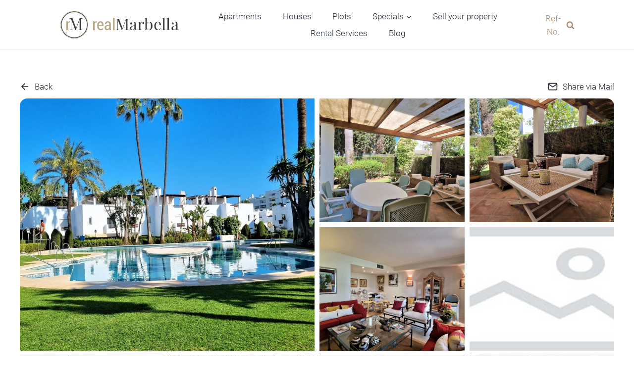

--- FILE ---
content_type: text/html; charset=UTF-8
request_url: https://realmarbella.net/properties/r4066681-townhouse-in-san-pedro-de-alcntara-e-595000-3-beds-2-baths/
body_size: 48476
content:
<!doctype html>
<html lang="en-US" prefix="og: https://ogp.me/ns#" class="no-js" itemtype="https://schema.org/Blog" itemscope>
<head>
	<meta charset="UTF-8">
	<meta name="viewport" content="width=device-width, initial-scale=1, minimum-scale=1">
	
<!-- Open Graph Meta Tags generated by Blog2Social 851 - https://www.blog2social.com -->
<meta property="og:title" content="R4066681 | Townhouse in San Pedro de Alcántara – € 595,000 – 3 beds, 2 baths"/>
<meta property="og:description" content="Charming semi-detached house located on the first line of Golf, 5 minutes walk from the beach, located in a beautiful gated community with 24 hour security.&amp;#xD"/>
<meta property="og:url" content="/properties/r4066681-townhouse-in-san-pedro-de-alcntara-e-595000-3-beds-2-baths/"/>
<meta property="og:image" content="https://realmarbella.net/wp-content/uploads/2025/08/3950a588046634b539f6abf17592de28.webp"/>
<meta property="og:image:width" content="1200" />
<meta property="og:image:height" content="675" />
<meta property="og:type" content="article"/>
<meta property="og:article:published_time" content="2025-08-19 14:43:24"/>
<meta property="og:article:modified_time" content="2025-08-19 14:43:24"/>
<!-- Open Graph Meta Tags generated by Blog2Social 851 - https://www.blog2social.com -->

<!-- Twitter Card generated by Blog2Social 851 - https://www.blog2social.com -->
<meta name="twitter:card" content="summary">
<meta name="twitter:title" content="R4066681 | Townhouse in San Pedro de Alcántara – € 595,000 – 3 beds, 2 baths"/>
<meta name="twitter:description" content="Charming semi-detached house located on the first line of Golf, 5 minutes walk from the beach, located in a beautiful gated community with 24 hour security.&amp;#xD"/>
<meta name="twitter:image" content="https://realmarbella.net/wp-content/uploads/2025/08/3950a588046634b539f6abf17592de28.webp"/>
<!-- Twitter Card generated by Blog2Social 851 - https://www.blog2social.com -->
<meta name="author" content="admin"/>

<!-- Search Engine Optimization by Rank Math PRO - https://rankmath.com/ -->
<title>R4066681 | Townhouse in San Pedro de Alc&#xE1;ntara - € 595,000 - 3 beds, 2 baths &bull; realMarbella.net</title>
<meta name="description" content="Charming semi-detached house located on the first line of Golf, 5 minutes walk from the beach, located in a beautiful gated community with 24 hour"/>
<meta name="robots" content="follow, index, max-snippet:-1, max-video-preview:-1, max-image-preview:large"/>
<link rel="canonical" href="https://realmarbella.net/properties/r4066681-townhouse-in-san-pedro-de-alcntara-e-595000-3-beds-2-baths/" />
<meta property="og:locale" content="en_US" />
<meta property="og:type" content="article" />
<meta property="og:title" content="R4066681 | Townhouse in San Pedro de Alc&#xE1;ntara - € 595,000 - 3 beds, 2 baths &bull; realMarbella.net" />
<meta property="og:description" content="Charming semi-detached house located on the first line of Golf, 5 minutes walk from the beach, located in a beautiful gated community with 24 hour" />
<meta property="og:url" content="https://realmarbella.net/properties/r4066681-townhouse-in-san-pedro-de-alcntara-e-595000-3-beds-2-baths/" />
<meta property="og:site_name" content="realMarbella.net" />
<meta property="og:image" content="https://realmarbella.net/wp-content/uploads/2025/08/3950a588046634b539f6abf17592de28.webp" />
<meta property="og:image:secure_url" content="https://realmarbella.net/wp-content/uploads/2025/08/3950a588046634b539f6abf17592de28.webp" />
<meta property="og:image:width" content="1200" />
<meta property="og:image:height" content="675" />
<meta property="og:image:alt" content="R4066681 | Townhouse in San Pedro de Alc&#xE1;ntara &#8211; € 595,000 &#8211; 3 beds, 2 baths" />
<meta property="og:image:type" content="image/webp" />
<meta name="twitter:card" content="summary_large_image" />
<meta name="twitter:title" content="R4066681 | Townhouse in San Pedro de Alc&#xE1;ntara - € 595,000 - 3 beds, 2 baths &bull; realMarbella.net" />
<meta name="twitter:description" content="Charming semi-detached house located on the first line of Golf, 5 minutes walk from the beach, located in a beautiful gated community with 24 hour" />
<meta name="twitter:image" content="https://realmarbella.net/wp-content/uploads/2025/08/3950a588046634b539f6abf17592de28.webp" />
<script type="application/ld+json" class="rank-math-schema-pro">{"@context":"https://schema.org","@graph":[{"@type":"BreadcrumbList","@id":"https://realmarbella.net/properties/r4066681-townhouse-in-san-pedro-de-alcntara-e-595000-3-beds-2-baths/#breadcrumb","itemListElement":[{"@type":"ListItem","position":"1","item":{"@id":"https://realmarbella.net","name":"Home"}},{"@type":"ListItem","position":"2","item":{"@id":"https://realmarbella.net/properties/","name":"Properties"}},{"@type":"ListItem","position":"3","item":{"@id":"https://realmarbella.net/properties/r4066681-townhouse-in-san-pedro-de-alcntara-e-595000-3-beds-2-baths/","name":"R4066681 | Townhouse in San Pedro de Alc&#xE1;ntara &#8211; \u20ac 595,000 &#8211; 3 beds, 2 baths"}}]}]}</script>
<!-- /Rank Math WordPress SEO plugin -->

<link rel="alternate" type="application/rss+xml" title="realMarbella.net &raquo; Feed" href="https://realmarbella.net/feed/" />
<link rel="alternate" type="application/rss+xml" title="realMarbella.net &raquo; Comments Feed" href="https://realmarbella.net/comments/feed/" />
			<script>document.documentElement.classList.remove( 'no-js' );</script>
			<link rel="alternate" type="application/rss+xml" title="realMarbella.net &raquo; R4066681 | Townhouse in San Pedro de Alc&#xE1;ntara &#8211; € 595,000 &#8211; 3 beds, 2 baths Comments Feed" href="https://realmarbella.net/properties/r4066681-townhouse-in-san-pedro-de-alcntara-e-595000-3-beds-2-baths/feed/" />
<link rel="alternate" title="oEmbed (JSON)" type="application/json+oembed" href="https://realmarbella.net/wp-json/oembed/1.0/embed?url=https%3A%2F%2Frealmarbella.net%2Fproperties%2Fr4066681-townhouse-in-san-pedro-de-alcntara-e-595000-3-beds-2-baths%2F" />
<link rel="alternate" title="oEmbed (XML)" type="text/xml+oembed" href="https://realmarbella.net/wp-json/oembed/1.0/embed?url=https%3A%2F%2Frealmarbella.net%2Fproperties%2Fr4066681-townhouse-in-san-pedro-de-alcntara-e-595000-3-beds-2-baths%2F&#038;format=xml" />
<style id='wp-img-auto-sizes-contain-inline-css'>
img:is([sizes=auto i],[sizes^="auto," i]){contain-intrinsic-size:3000px 1500px}
/*# sourceURL=wp-img-auto-sizes-contain-inline-css */
</style>
<link rel='stylesheet' id='widget-seo-text-styles-css' href='https://realmarbella.net/wp-content/plugins/wavepoint-widget-gutenberg/assets/widget_seo_text.css?ver=6.9' media='all' />
<link rel='stylesheet' id='kadence-blocks-rowlayout-css' href='https://realmarbella.net/wp-content/plugins/kadence-blocks/dist/style-blocks-rowlayout.css?ver=3.5.19' media='all' />
<link rel='stylesheet' id='kadence-blocks-column-css' href='https://realmarbella.net/wp-content/plugins/kadence-blocks/dist/style-blocks-column.css?ver=3.5.19' media='all' />
<link rel='stylesheet' id='kadence-blocks-iconlist-css' href='https://realmarbella.net/wp-content/plugins/kadence-blocks/dist/style-blocks-iconlist.css?ver=3.5.19' media='all' />
<style id='kadence-blocks-advancedheading-inline-css'>
.wp-block-kadence-advancedheading mark{background:transparent;border-style:solid;border-width:0}.wp-block-kadence-advancedheading mark.kt-highlight{color:#f76a0c;}.kb-adv-heading-icon{display: inline-flex;justify-content: center;align-items: center;} .is-layout-constrained > .kb-advanced-heading-link {display: block;}.single-content .kadence-advanced-heading-wrapper h1, .single-content .kadence-advanced-heading-wrapper h2, .single-content .kadence-advanced-heading-wrapper h3, .single-content .kadence-advanced-heading-wrapper h4, .single-content .kadence-advanced-heading-wrapper h5, .single-content .kadence-advanced-heading-wrapper h6 {margin: 1.5em 0 .5em;}.single-content .kadence-advanced-heading-wrapper+* { margin-top:0;}.kb-screen-reader-text{position:absolute;width:1px;height:1px;padding:0;margin:-1px;overflow:hidden;clip:rect(0,0,0,0);}
/*# sourceURL=kadence-blocks-advancedheading-inline-css */
</style>
<link rel='stylesheet' id='kadence-blocks-spacer-css' href='https://realmarbella.net/wp-content/plugins/kadence-blocks/dist/style-blocks-spacer.css?ver=3.5.19' media='all' />
<link rel='stylesheet' id='kadence-blocks-advancedbtn-css' href='https://realmarbella.net/wp-content/plugins/kadence-blocks/dist/style-blocks-advancedbtn.css?ver=3.5.19' media='all' />
<link rel='stylesheet' id='kadence-blocks-pro-modal-css' href='https://realmarbella.net/wp-content/plugins/kadence-blocks-pro/dist/style-blocks-modal.css?ver=2.0.17' media='all' />
<style id='wp-emoji-styles-inline-css'>

	img.wp-smiley, img.emoji {
		display: inline !important;
		border: none !important;
		box-shadow: none !important;
		height: 1em !important;
		width: 1em !important;
		margin: 0 0.07em !important;
		vertical-align: -0.1em !important;
		background: none !important;
		padding: 0 !important;
	}
/*# sourceURL=wp-emoji-styles-inline-css */
</style>
<link rel='stylesheet' id='wp-block-library-css' href='https://realmarbella.net/wp-includes/css/dist/block-library/style.min.css?ver=6.9' media='all' />
<style id='wp-block-spacer-inline-css'>
.wp-block-spacer{clear:both}
/*# sourceURL=https://realmarbella.net/wp-includes/blocks/spacer/style.min.css */
</style>
<style id='global-styles-inline-css'>
:root{--wp--preset--aspect-ratio--square: 1;--wp--preset--aspect-ratio--4-3: 4/3;--wp--preset--aspect-ratio--3-4: 3/4;--wp--preset--aspect-ratio--3-2: 3/2;--wp--preset--aspect-ratio--2-3: 2/3;--wp--preset--aspect-ratio--16-9: 16/9;--wp--preset--aspect-ratio--9-16: 9/16;--wp--preset--color--black: #000000;--wp--preset--color--cyan-bluish-gray: #abb8c3;--wp--preset--color--white: #ffffff;--wp--preset--color--pale-pink: #f78da7;--wp--preset--color--vivid-red: #cf2e2e;--wp--preset--color--luminous-vivid-orange: #ff6900;--wp--preset--color--luminous-vivid-amber: #fcb900;--wp--preset--color--light-green-cyan: #7bdcb5;--wp--preset--color--vivid-green-cyan: #00d084;--wp--preset--color--pale-cyan-blue: #8ed1fc;--wp--preset--color--vivid-cyan-blue: #0693e3;--wp--preset--color--vivid-purple: #9b51e0;--wp--preset--color--theme-palette-1: #202732;--wp--preset--color--theme-palette-2: #aa8d70;--wp--preset--color--theme-palette-3: #ccab86;--wp--preset--color--theme-palette-4: #000000;--wp--preset--color--theme-palette-5: #cccccc;--wp--preset--color--theme-palette-6: #eeeeee;--wp--preset--color--theme-palette-7: #edf2f7;--wp--preset--color--theme-palette-8: #f7fafc;--wp--preset--color--theme-palette-9: #ffffff;--wp--preset--gradient--vivid-cyan-blue-to-vivid-purple: linear-gradient(135deg,rgb(6,147,227) 0%,rgb(155,81,224) 100%);--wp--preset--gradient--light-green-cyan-to-vivid-green-cyan: linear-gradient(135deg,rgb(122,220,180) 0%,rgb(0,208,130) 100%);--wp--preset--gradient--luminous-vivid-amber-to-luminous-vivid-orange: linear-gradient(135deg,rgb(252,185,0) 0%,rgb(255,105,0) 100%);--wp--preset--gradient--luminous-vivid-orange-to-vivid-red: linear-gradient(135deg,rgb(255,105,0) 0%,rgb(207,46,46) 100%);--wp--preset--gradient--very-light-gray-to-cyan-bluish-gray: linear-gradient(135deg,rgb(238,238,238) 0%,rgb(169,184,195) 100%);--wp--preset--gradient--cool-to-warm-spectrum: linear-gradient(135deg,rgb(74,234,220) 0%,rgb(151,120,209) 20%,rgb(207,42,186) 40%,rgb(238,44,130) 60%,rgb(251,105,98) 80%,rgb(254,248,76) 100%);--wp--preset--gradient--blush-light-purple: linear-gradient(135deg,rgb(255,206,236) 0%,rgb(152,150,240) 100%);--wp--preset--gradient--blush-bordeaux: linear-gradient(135deg,rgb(254,205,165) 0%,rgb(254,45,45) 50%,rgb(107,0,62) 100%);--wp--preset--gradient--luminous-dusk: linear-gradient(135deg,rgb(255,203,112) 0%,rgb(199,81,192) 50%,rgb(65,88,208) 100%);--wp--preset--gradient--pale-ocean: linear-gradient(135deg,rgb(255,245,203) 0%,rgb(182,227,212) 50%,rgb(51,167,181) 100%);--wp--preset--gradient--electric-grass: linear-gradient(135deg,rgb(202,248,128) 0%,rgb(113,206,126) 100%);--wp--preset--gradient--midnight: linear-gradient(135deg,rgb(2,3,129) 0%,rgb(40,116,252) 100%);--wp--preset--font-size--small: 14px;--wp--preset--font-size--medium: 24px;--wp--preset--font-size--large: 32px;--wp--preset--font-size--x-large: 42px;--wp--preset--font-size--larger: 40px;--wp--preset--spacing--20: 0.44rem;--wp--preset--spacing--30: 0.67rem;--wp--preset--spacing--40: 1rem;--wp--preset--spacing--50: 1.5rem;--wp--preset--spacing--60: 2.25rem;--wp--preset--spacing--70: 3.38rem;--wp--preset--spacing--80: 5.06rem;--wp--preset--shadow--natural: 6px 6px 9px rgba(0, 0, 0, 0.2);--wp--preset--shadow--deep: 12px 12px 50px rgba(0, 0, 0, 0.4);--wp--preset--shadow--sharp: 6px 6px 0px rgba(0, 0, 0, 0.2);--wp--preset--shadow--outlined: 6px 6px 0px -3px rgb(255, 255, 255), 6px 6px rgb(0, 0, 0);--wp--preset--shadow--crisp: 6px 6px 0px rgb(0, 0, 0);}:where(.is-layout-flex){gap: 0.5em;}:where(.is-layout-grid){gap: 0.5em;}body .is-layout-flex{display: flex;}.is-layout-flex{flex-wrap: wrap;align-items: center;}.is-layout-flex > :is(*, div){margin: 0;}body .is-layout-grid{display: grid;}.is-layout-grid > :is(*, div){margin: 0;}:where(.wp-block-columns.is-layout-flex){gap: 2em;}:where(.wp-block-columns.is-layout-grid){gap: 2em;}:where(.wp-block-post-template.is-layout-flex){gap: 1.25em;}:where(.wp-block-post-template.is-layout-grid){gap: 1.25em;}.has-black-color{color: var(--wp--preset--color--black) !important;}.has-cyan-bluish-gray-color{color: var(--wp--preset--color--cyan-bluish-gray) !important;}.has-white-color{color: var(--wp--preset--color--white) !important;}.has-pale-pink-color{color: var(--wp--preset--color--pale-pink) !important;}.has-vivid-red-color{color: var(--wp--preset--color--vivid-red) !important;}.has-luminous-vivid-orange-color{color: var(--wp--preset--color--luminous-vivid-orange) !important;}.has-luminous-vivid-amber-color{color: var(--wp--preset--color--luminous-vivid-amber) !important;}.has-light-green-cyan-color{color: var(--wp--preset--color--light-green-cyan) !important;}.has-vivid-green-cyan-color{color: var(--wp--preset--color--vivid-green-cyan) !important;}.has-pale-cyan-blue-color{color: var(--wp--preset--color--pale-cyan-blue) !important;}.has-vivid-cyan-blue-color{color: var(--wp--preset--color--vivid-cyan-blue) !important;}.has-vivid-purple-color{color: var(--wp--preset--color--vivid-purple) !important;}.has-black-background-color{background-color: var(--wp--preset--color--black) !important;}.has-cyan-bluish-gray-background-color{background-color: var(--wp--preset--color--cyan-bluish-gray) !important;}.has-white-background-color{background-color: var(--wp--preset--color--white) !important;}.has-pale-pink-background-color{background-color: var(--wp--preset--color--pale-pink) !important;}.has-vivid-red-background-color{background-color: var(--wp--preset--color--vivid-red) !important;}.has-luminous-vivid-orange-background-color{background-color: var(--wp--preset--color--luminous-vivid-orange) !important;}.has-luminous-vivid-amber-background-color{background-color: var(--wp--preset--color--luminous-vivid-amber) !important;}.has-light-green-cyan-background-color{background-color: var(--wp--preset--color--light-green-cyan) !important;}.has-vivid-green-cyan-background-color{background-color: var(--wp--preset--color--vivid-green-cyan) !important;}.has-pale-cyan-blue-background-color{background-color: var(--wp--preset--color--pale-cyan-blue) !important;}.has-vivid-cyan-blue-background-color{background-color: var(--wp--preset--color--vivid-cyan-blue) !important;}.has-vivid-purple-background-color{background-color: var(--wp--preset--color--vivid-purple) !important;}.has-black-border-color{border-color: var(--wp--preset--color--black) !important;}.has-cyan-bluish-gray-border-color{border-color: var(--wp--preset--color--cyan-bluish-gray) !important;}.has-white-border-color{border-color: var(--wp--preset--color--white) !important;}.has-pale-pink-border-color{border-color: var(--wp--preset--color--pale-pink) !important;}.has-vivid-red-border-color{border-color: var(--wp--preset--color--vivid-red) !important;}.has-luminous-vivid-orange-border-color{border-color: var(--wp--preset--color--luminous-vivid-orange) !important;}.has-luminous-vivid-amber-border-color{border-color: var(--wp--preset--color--luminous-vivid-amber) !important;}.has-light-green-cyan-border-color{border-color: var(--wp--preset--color--light-green-cyan) !important;}.has-vivid-green-cyan-border-color{border-color: var(--wp--preset--color--vivid-green-cyan) !important;}.has-pale-cyan-blue-border-color{border-color: var(--wp--preset--color--pale-cyan-blue) !important;}.has-vivid-cyan-blue-border-color{border-color: var(--wp--preset--color--vivid-cyan-blue) !important;}.has-vivid-purple-border-color{border-color: var(--wp--preset--color--vivid-purple) !important;}.has-vivid-cyan-blue-to-vivid-purple-gradient-background{background: var(--wp--preset--gradient--vivid-cyan-blue-to-vivid-purple) !important;}.has-light-green-cyan-to-vivid-green-cyan-gradient-background{background: var(--wp--preset--gradient--light-green-cyan-to-vivid-green-cyan) !important;}.has-luminous-vivid-amber-to-luminous-vivid-orange-gradient-background{background: var(--wp--preset--gradient--luminous-vivid-amber-to-luminous-vivid-orange) !important;}.has-luminous-vivid-orange-to-vivid-red-gradient-background{background: var(--wp--preset--gradient--luminous-vivid-orange-to-vivid-red) !important;}.has-very-light-gray-to-cyan-bluish-gray-gradient-background{background: var(--wp--preset--gradient--very-light-gray-to-cyan-bluish-gray) !important;}.has-cool-to-warm-spectrum-gradient-background{background: var(--wp--preset--gradient--cool-to-warm-spectrum) !important;}.has-blush-light-purple-gradient-background{background: var(--wp--preset--gradient--blush-light-purple) !important;}.has-blush-bordeaux-gradient-background{background: var(--wp--preset--gradient--blush-bordeaux) !important;}.has-luminous-dusk-gradient-background{background: var(--wp--preset--gradient--luminous-dusk) !important;}.has-pale-ocean-gradient-background{background: var(--wp--preset--gradient--pale-ocean) !important;}.has-electric-grass-gradient-background{background: var(--wp--preset--gradient--electric-grass) !important;}.has-midnight-gradient-background{background: var(--wp--preset--gradient--midnight) !important;}.has-small-font-size{font-size: var(--wp--preset--font-size--small) !important;}.has-medium-font-size{font-size: var(--wp--preset--font-size--medium) !important;}.has-large-font-size{font-size: var(--wp--preset--font-size--large) !important;}.has-x-large-font-size{font-size: var(--wp--preset--font-size--x-large) !important;}
/*# sourceURL=global-styles-inline-css */
</style>

<style id='classic-theme-styles-inline-css'>
/*! This file is auto-generated */
.wp-block-button__link{color:#fff;background-color:#32373c;border-radius:9999px;box-shadow:none;text-decoration:none;padding:calc(.667em + 2px) calc(1.333em + 2px);font-size:1.125em}.wp-block-file__button{background:#32373c;color:#fff;text-decoration:none}
/*# sourceURL=/wp-includes/css/classic-themes.min.css */
</style>
<link rel='stylesheet' id='jet-engine-frontend-css' href='https://realmarbella.net/wp-content/plugins/jet-engine/assets/css/frontend.css?ver=3.7.5' media='all' />
<link rel='stylesheet' id='navi-module-styles-css' href='https://realmarbella.net/wp-content/plugins/wavepoint-widget-gutenberg/assets/navi-module-styles.css?ver=6.9' media='all' />
<link rel='stylesheet' id='footer-styles-css' href='https://realmarbella.net/wp-content/plugins/wavepoint-widget-gutenberg/assets/footer.css?ver=6.9' media='all' />
<link rel='stylesheet' id='kadence-global-css' href='https://realmarbella.net/wp-content/themes/kadence/assets/css/global.min.css?ver=1.1.49' media='all' />
<style id='kadence-global-inline-css'>
/* Kadence Base CSS */
:root{--global-palette1:#202732;--global-palette2:#aa8d70;--global-palette3:#ccab86;--global-palette4:#000000;--global-palette5:#cccccc;--global-palette6:#eeeeee;--global-palette7:#edf2f7;--global-palette8:#f7fafc;--global-palette9:#ffffff;--global-palette9rgb:255, 255, 255;--global-palette-highlight:var(--global-palette3);--global-palette-highlight-alt:var(--global-palette2);--global-palette-highlight-alt2:var(--global-palette9);--global-palette-btn-bg:var(--global-palette2);--global-palette-btn-bg-hover:var(--global-palette1);--global-palette-btn:var(--global-palette9);--global-palette-btn-hover:var(--global-palette9);--global-body-font-family:Roboto, sans-serif;--global-heading-font-family:inherit;--global-primary-nav-font-family:inherit;--global-fallback-font:sans-serif;--global-display-fallback-font:sans-serif;--global-content-width:1200px;--global-content-narrow-width:842px;--global-content-edge-padding:0rem;--global-content-boxed-padding:2rem;--global-calc-content-width:calc(1200px - var(--global-content-edge-padding) - var(--global-content-edge-padding) );--wp--style--global--content-size:var(--global-calc-content-width);}.wp-site-blocks{--global-vw:calc( 100vw - ( 0.5 * var(--scrollbar-offset)));}body{background:var(--global-palette9);}body, input, select, optgroup, textarea{font-style:normal;font-weight:300;font-size:17px;line-height:1.7em;font-family:var(--global-body-font-family);color:var(--global-palette4);}.content-bg, body.content-style-unboxed .site{background:var(--global-palette9);}@media all and (max-width: 767px){body{font-size:18px;}}h1,h2,h3,h4,h5,h6{font-family:var(--global-heading-font-family);}h1{font-style:normal;font-weight:300;font-size:3em;line-height:1.1em;font-family:'Roboto Condensed', sans-serif;color:var(--global-palette1);}h2{font-style:normal;font-weight:300;font-size:2.6em;line-height:1.2em;font-family:'Roboto Condensed', sans-serif;color:var(--global-palette1);}h3{font-style:normal;font-weight:300;font-size:1.8em;line-height:1.4em;font-family:'Roboto Condensed', sans-serif;color:var(--global-palette1);}h4{font-style:normal;font-weight:normal;font-size:1.4em;line-height:1.6em;font-family:'Roboto Condensed', sans-serif;color:var(--global-palette4);}h5{font-style:normal;font-weight:normal;font-size:1.1em;line-height:1.6em;font-family:'Roboto Condensed', sans-serif;text-transform:uppercase;color:var(--global-palette4);}h6{font-style:normal;font-weight:normal;font-size:18px;line-height:1.5;font-family:'Roboto Condensed', sans-serif;color:var(--global-palette5);}@media all and (max-width: 1024px){h2{font-size:2.2em;}h3{font-size:1.8em;line-height:1.4em;}h4{font-size:1.4em;}}@media all and (max-width: 767px){h2{font-size:1.8em;line-height:1.2em;}h3{font-size:1.4em;line-height:1.3em;}h4{font-size:1.4em;line-height:1em;}}.entry-hero .kadence-breadcrumbs{max-width:1200px;}.site-container, .site-header-row-layout-contained, .site-footer-row-layout-contained, .entry-hero-layout-contained, .comments-area, .alignfull > .wp-block-cover__inner-container, .alignwide > .wp-block-cover__inner-container{max-width:var(--global-content-width);}.content-width-narrow .content-container.site-container, .content-width-narrow .hero-container.site-container{max-width:var(--global-content-narrow-width);}@media all and (min-width: 1430px){.wp-site-blocks .content-container  .alignwide{margin-left:-115px;margin-right:-115px;width:unset;max-width:unset;}}@media all and (min-width: 1102px){.content-width-narrow .wp-site-blocks .content-container .alignwide{margin-left:-130px;margin-right:-130px;width:unset;max-width:unset;}}.content-style-boxed .wp-site-blocks .entry-content .alignwide{margin-left:calc( -1 * var( --global-content-boxed-padding ) );margin-right:calc( -1 * var( --global-content-boxed-padding ) );}.content-area{margin-top:5rem;margin-bottom:5rem;}@media all and (max-width: 1024px){.content-area{margin-top:3rem;margin-bottom:3rem;}}@media all and (max-width: 767px){.content-area{margin-top:2rem;margin-bottom:2rem;}}@media all and (max-width: 1024px){:root{--global-content-boxed-padding:2rem;}}@media all and (max-width: 767px){:root{--global-content-boxed-padding:1.5rem;}}.entry-content-wrap{padding:2rem;}@media all and (max-width: 1024px){.entry-content-wrap{padding:2rem;}}@media all and (max-width: 767px){.entry-content-wrap{padding:1.5rem;}}.entry.single-entry{box-shadow:0px 15px 15px -10px rgba(0,0,0,0.05);}.entry.loop-entry{box-shadow:0px 15px 15px -10px rgba(0,0,0,0.05);}.loop-entry .entry-content-wrap{padding:2rem;}@media all and (max-width: 1024px){.loop-entry .entry-content-wrap{padding:2rem;}}@media all and (max-width: 767px){.loop-entry .entry-content-wrap{padding:1.5rem;}}button, .button, .wp-block-button__link, input[type="button"], input[type="reset"], input[type="submit"], .fl-button, .elementor-button-wrapper .elementor-button{font-style:normal;font-weight:normal;font-size:15px;letter-spacing:2px;text-transform:uppercase;border-radius:20px;padding:11px 28px 9px 28px;box-shadow:0px 0px 0px -7px rgba(0,0,0,0);}.wp-block-button.is-style-outline .wp-block-button__link{padding:11px 28px 9px 28px;}button:hover, button:focus, button:active, .button:hover, .button:focus, .button:active, .wp-block-button__link:hover, .wp-block-button__link:focus, .wp-block-button__link:active, input[type="button"]:hover, input[type="button"]:focus, input[type="button"]:active, input[type="reset"]:hover, input[type="reset"]:focus, input[type="reset"]:active, input[type="submit"]:hover, input[type="submit"]:focus, input[type="submit"]:active, .elementor-button-wrapper .elementor-button:hover, .elementor-button-wrapper .elementor-button:focus, .elementor-button-wrapper .elementor-button:active{box-shadow:0px 15px 25px -7px rgba(0,0,0,0.1);}.kb-button.kb-btn-global-outline.kb-btn-global-inherit{padding-top:calc(11px - 2px);padding-right:calc(28px - 2px);padding-bottom:calc(9px - 2px);padding-left:calc(28px - 2px);}@media all and (min-width: 1025px){.transparent-header .entry-hero .entry-hero-container-inner{padding-top:100px;}}@media all and (max-width: 1024px){.mobile-transparent-header .entry-hero .entry-hero-container-inner{padding-top:100px;}}@media all and (max-width: 767px){.mobile-transparent-header .entry-hero .entry-hero-container-inner{padding-top:70px;}}.entry-author-style-center{padding-top:var(--global-md-spacing);border-top:1px solid var(--global-gray-500);}.entry-author-style-center .entry-author-avatar, .entry-meta .author-avatar{display:none;}.entry-author-style-normal .entry-author-profile{padding-left:0px;}#comments .comment-meta{margin-left:0px;}
/* Kadence Header CSS */
@media all and (max-width: 1024px){.mobile-transparent-header #masthead{position:absolute;left:0px;right:0px;z-index:100;}.kadence-scrollbar-fixer.mobile-transparent-header #masthead{right:var(--scrollbar-offset,0);}.mobile-transparent-header #masthead, .mobile-transparent-header .site-top-header-wrap .site-header-row-container-inner, .mobile-transparent-header .site-main-header-wrap .site-header-row-container-inner, .mobile-transparent-header .site-bottom-header-wrap .site-header-row-container-inner{background:transparent;}.site-header-row-tablet-layout-fullwidth, .site-header-row-tablet-layout-standard{padding:0px;}}@media all and (min-width: 1025px){.transparent-header #masthead{position:absolute;left:0px;right:0px;z-index:100;}.transparent-header.kadence-scrollbar-fixer #masthead{right:var(--scrollbar-offset,0);}.transparent-header #masthead, .transparent-header .site-top-header-wrap .site-header-row-container-inner, .transparent-header .site-main-header-wrap .site-header-row-container-inner, .transparent-header .site-bottom-header-wrap .site-header-row-container-inner{background:transparent;}}.site-branding a.brand img{max-width:250px;}.site-branding a.brand img.svg-logo-image{width:250px;}@media all and (max-width: 767px){.site-branding a.brand img{max-width:180px;}.site-branding a.brand img.svg-logo-image{width:180px;}}.site-branding{padding:0px 0px 0px 0px;}#masthead, #masthead .kadence-sticky-header.item-is-fixed:not(.item-at-start):not(.site-header-row-container):not(.site-main-header-wrap), #masthead .kadence-sticky-header.item-is-fixed:not(.item-at-start) > .site-header-row-container-inner{background:var(--global-palette9);}.site-main-header-wrap .site-header-row-container-inner{border-bottom:1px solid var(--global-palette6);}.site-main-header-inner-wrap{min-height:100px;}@media all and (max-width: 1024px){.site-main-header-inner-wrap{min-height:100px;}}@media all and (max-width: 767px){.site-main-header-inner-wrap{min-height:70px;}}.site-main-header-wrap .site-header-row-container-inner>.site-container{padding:0px 120px 0px 120px;}@media all and (max-width: 1024px){.site-main-header-wrap .site-header-row-container-inner>.site-container{padding:0px 50px 0px 50px;}}@media all and (max-width: 767px){.site-main-header-wrap .site-header-row-container-inner>.site-container{padding:0px 20px 0px 20px;}}#masthead .kadence-sticky-header.item-is-fixed:not(.item-at-start):not(.site-header-row-container):not(.item-hidden-above):not(.site-main-header-wrap), #masthead .kadence-sticky-header.item-is-fixed:not(.item-at-start):not(.item-hidden-above) > .site-header-row-container-inner{background:var(--global-palette9);border-bottom:1px solid var(--global-palette6);}.header-navigation[class*="header-navigation-style-underline"] .header-menu-container.primary-menu-container>ul>li>a:after{width:calc( 100% - 2.5em);}.main-navigation .primary-menu-container > ul > li.menu-item > a{padding-left:calc(2.5em / 2);padding-right:calc(2.5em / 2);padding-top:0.2em;padding-bottom:0.2em;color:var(--global-palette1);}.main-navigation .primary-menu-container > ul > li.menu-item .dropdown-nav-special-toggle{right:calc(2.5em / 2);}.main-navigation .primary-menu-container > ul > li.menu-item > a:hover{color:var(--global-palette2);}.header-navigation[class*="header-navigation-style-underline"] .header-menu-container.primary-menu-container>ul>li.current-menu-ancestor>a:after{transform:scale(1, 1) translate(50%, 0);}.main-navigation .primary-menu-container > ul > li.menu-item.current-menu-item > a, .main-navigation .primary-menu-container > ul > li.menu-item.current-menu-ancestor > a{color:var(--global-palette9);background:var(--global-palette1);}.header-navigation .header-menu-container ul ul.sub-menu, .header-navigation .header-menu-container ul ul.submenu{background:var(--global-palette9);box-shadow:0px 2px 13px 0px rgba(0,0,0,0.1);}.header-navigation .header-menu-container ul ul li.menu-item, .header-menu-container ul.menu > li.kadence-menu-mega-enabled > ul > li.menu-item > a{border-bottom:1px solid var(--global-palette6);}.header-navigation .header-menu-container ul ul li.menu-item > a{width:200px;padding-top:1em;padding-bottom:1em;color:var(--global-palette1);font-style:normal;font-size:14px;line-height:1;}.header-navigation .header-menu-container ul ul li.menu-item > a:hover{color:var(--global-palette3);background:var(--global-palette9);}.header-navigation .header-menu-container ul ul li.menu-item.current-menu-item > a{color:var(--global-palette2);background:var(--global-palette8);}.mobile-toggle-open-container .menu-toggle-open{color:var(--global-palette1);padding:0.4em 0.6em 0.4em 0.6em;font-size:14px;}.mobile-toggle-open-container .menu-toggle-open.menu-toggle-style-bordered{border:1px solid currentColor;}.mobile-toggle-open-container .menu-toggle-open .menu-toggle-icon{font-size:26px;}.mobile-toggle-open-container .menu-toggle-open:hover, .mobile-toggle-open-container .menu-toggle-open:focus-visible{color:var(--global-palette-highlight);}.mobile-navigation ul li{font-style:normal;font-weight:normal;font-size:18px;line-height:1;}.mobile-navigation ul li a{padding-top:0.8em;padding-bottom:0.8em;}.mobile-navigation ul li > a, .mobile-navigation ul li.menu-item-has-children > .drawer-nav-drop-wrap{background:#f2f2f2;color:var(--global-palette1);}.mobile-navigation ul li > a:hover, .mobile-navigation ul li.menu-item-has-children > .drawer-nav-drop-wrap:hover{background:var(--global-palette9);color:var(--global-palette2);}.mobile-navigation ul li.current-menu-item > a, .mobile-navigation ul li.current-menu-item.menu-item-has-children > .drawer-nav-drop-wrap{background:var(--global-palette9);color:var(--global-palette2);}.mobile-navigation ul li.menu-item-has-children .drawer-nav-drop-wrap, .mobile-navigation ul li:not(.menu-item-has-children) a{border-bottom:1px solid var(--global-palette6);}.mobile-navigation:not(.drawer-navigation-parent-toggle-true) ul li.menu-item-has-children .drawer-nav-drop-wrap button{border-left:1px solid var(--global-palette6);}#mobile-drawer .drawer-inner, #mobile-drawer.popup-drawer-layout-fullwidth.popup-drawer-animation-slice .pop-portion-bg, #mobile-drawer.popup-drawer-layout-fullwidth.popup-drawer-animation-slice.pop-animated.show-drawer .drawer-inner{background:#f2f2f2;}#mobile-drawer .drawer-header .drawer-toggle{padding:0.6em 0em 0.6em 0.15em;font-size:28px;}#mobile-drawer .drawer-header .drawer-toggle, #mobile-drawer .drawer-header .drawer-toggle:focus{color:var(--global-palette1);}#mobile-drawer .drawer-header .drawer-toggle:hover, #mobile-drawer .drawer-header .drawer-toggle:focus:hover{color:var(--global-palette2);}.search-toggle-open-container .search-toggle-open{color:var(--global-palette2);padding:2px 0px 0px 10px;font-style:normal;font-weight:300;font-size:1em;line-height:1.6em;letter-spacing:0px;font-family:Roboto, sans-serif;text-transform:none;}.search-toggle-open-container .search-toggle-open.search-toggle-style-bordered{border:1px solid currentColor;}.search-toggle-open-container .search-toggle-open .search-toggle-icon{font-size:1em;}.search-toggle-open-container .search-toggle-open:hover, .search-toggle-open-container .search-toggle-open:focus{color:var(--global-palette1);}#search-drawer .drawer-inner .drawer-content form input.search-field, #search-drawer .drawer-inner .drawer-content form .kadence-search-icon-wrap, #search-drawer .drawer-header{color:var(--global-palette1);}#search-drawer .drawer-inner .drawer-content form input.search-field:focus, #search-drawer .drawer-inner .drawer-content form input.search-submit:hover ~ .kadence-search-icon-wrap, #search-drawer .drawer-inner .drawer-content form button[type="submit"]:hover ~ .kadence-search-icon-wrap{color:var(--global-palette1);}#search-drawer .drawer-inner{background:var(--global-palette8);}
/* Kadence Footer CSS */
#colophon{background:var(--global-palette1);}.site-bottom-footer-inner-wrap{min-height:100px;padding-top:20px;padding-bottom:20px;grid-column-gap:0px;}.site-bottom-footer-inner-wrap .widget{margin-bottom:0px;}.site-bottom-footer-inner-wrap .site-footer-section:not(:last-child):after{right:calc(-0px / 2);}@media all and (max-width: 767px){.site-bottom-footer-inner-wrap{padding-bottom:60px;}}#colophon .footer-navigation .footer-menu-container > ul > li > a{padding-left:calc(1.2em / 2);padding-right:calc(1.2em / 2);padding-top:calc(0.6em / 2);padding-bottom:calc(0.6em / 2);color:var(--global-palette5);}#colophon .footer-navigation .footer-menu-container > ul li a{font-style:normal;font-size:12px;}#colophon .footer-navigation .footer-menu-container > ul li a:hover{color:var(--global-palette-highlight);}#colophon .footer-navigation .footer-menu-container > ul li.current-menu-item > a{color:var(--global-palette3);}
/* Kadence Pro Header CSS */
.header-navigation-dropdown-direction-left ul ul.submenu, .header-navigation-dropdown-direction-left ul ul.sub-menu{right:0px;left:auto;}.rtl .header-navigation-dropdown-direction-right ul ul.submenu, .rtl .header-navigation-dropdown-direction-right ul ul.sub-menu{left:0px;right:auto;}.header-account-button .nav-drop-title-wrap > .kadence-svg-iconset, .header-account-button > .kadence-svg-iconset{font-size:1.2em;}.site-header-item .header-account-button .nav-drop-title-wrap, .site-header-item .header-account-wrap > .header-account-button{display:flex;align-items:center;}.header-account-style-icon_label .header-account-label{padding-left:5px;}.header-account-style-label_icon .header-account-label{padding-right:5px;}.site-header-item .header-account-wrap .header-account-button{text-decoration:none;box-shadow:none;color:inherit;background:transparent;padding:0.6em 0em 0.6em 0em;}.header-mobile-account-wrap .header-account-button .nav-drop-title-wrap > .kadence-svg-iconset, .header-mobile-account-wrap .header-account-button > .kadence-svg-iconset{font-size:1.2em;}.header-mobile-account-wrap .header-account-button .nav-drop-title-wrap, .header-mobile-account-wrap > .header-account-button{display:flex;align-items:center;}.header-mobile-account-wrap.header-account-style-icon_label .header-account-label{padding-left:5px;}.header-mobile-account-wrap.header-account-style-label_icon .header-account-label{padding-right:5px;}.header-mobile-account-wrap .header-account-button{text-decoration:none;box-shadow:none;color:inherit;background:transparent;padding:0.6em 0em 0.6em 0em;}#login-drawer .drawer-inner .drawer-content{display:flex;justify-content:center;align-items:center;position:absolute;top:0px;bottom:0px;left:0px;right:0px;padding:0px;}#loginform p label{display:block;}#login-drawer #loginform{width:100%;}#login-drawer #loginform input{width:100%;}#login-drawer #loginform input[type="checkbox"]{width:auto;}#login-drawer .drawer-inner .drawer-header{position:relative;z-index:100;}#login-drawer .drawer-content_inner.widget_login_form_inner{padding:2em;width:100%;max-width:350px;border-radius:.25rem;background:var(--global-palette9);color:var(--global-palette4);}#login-drawer .lost_password a{color:var(--global-palette6);}#login-drawer .lost_password, #login-drawer .register-field{text-align:center;}#login-drawer .widget_login_form_inner p{margin-top:1.2em;margin-bottom:0em;}#login-drawer .widget_login_form_inner p:first-child{margin-top:0em;}#login-drawer .widget_login_form_inner label{margin-bottom:0.5em;}#login-drawer hr.register-divider{margin:1.2em 0;border-width:1px;}#login-drawer .register-field{font-size:90%;}@media all and (min-width: 1025px){#login-drawer hr.register-divider.hide-desktop{display:none;}#login-drawer p.register-field.hide-desktop{display:none;}}@media all and (max-width: 1024px){#login-drawer hr.register-divider.hide-mobile{display:none;}#login-drawer p.register-field.hide-mobile{display:none;}}@media all and (max-width: 767px){#login-drawer hr.register-divider.hide-mobile{display:none;}#login-drawer p.register-field.hide-mobile{display:none;}}.tertiary-navigation .tertiary-menu-container > ul > li.menu-item > a{padding-left:calc(1.2em / 2);padding-right:calc(1.2em / 2);padding-top:0.6em;padding-bottom:0.6em;color:var(--global-palette5);}.tertiary-navigation .tertiary-menu-container > ul > li.menu-item > a:hover{color:var(--global-palette-highlight);}.tertiary-navigation .tertiary-menu-container > ul > li.menu-item.current-menu-item > a{color:var(--global-palette3);}.header-navigation[class*="header-navigation-style-underline"] .header-menu-container.tertiary-menu-container>ul>li>a:after{width:calc( 100% - 1.2em);}.quaternary-navigation .quaternary-menu-container > ul > li.menu-item > a{padding-left:calc(1.2em / 2);padding-right:calc(1.2em / 2);padding-top:0.6em;padding-bottom:0.6em;color:var(--global-palette5);}.quaternary-navigation .quaternary-menu-container > ul > li.menu-item > a:hover{color:var(--global-palette-highlight);}.quaternary-navigation .quaternary-menu-container > ul > li.menu-item.current-menu-item > a{color:var(--global-palette3);}.header-navigation[class*="header-navigation-style-underline"] .header-menu-container.quaternary-menu-container>ul>li>a:after{width:calc( 100% - 1.2em);}#main-header .header-divider{border-right:1px solid var(--global-palette6);height:50%;}#main-header .header-divider2{border-right:1px solid var(--global-palette6);height:50%;}#main-header .header-divider3{border-right:1px solid var(--global-palette6);height:50%;}#mobile-header .header-mobile-divider, #mobile-drawer .header-mobile-divider{border-right:1px solid var(--global-palette6);height:50%;}#mobile-drawer .header-mobile-divider{border-top:1px solid var(--global-palette6);width:50%;}#mobile-header .header-mobile-divider2{border-right:1px solid var(--global-palette6);height:50%;}#mobile-drawer .header-mobile-divider2{border-top:1px solid var(--global-palette6);width:50%;}.header-item-search-bar form ::-webkit-input-placeholder{color:currentColor;opacity:0.5;}.header-item-search-bar form ::placeholder{color:currentColor;opacity:0.5;}.header-search-bar form{max-width:100%;width:240px;}.header-mobile-search-bar form{max-width:calc(100vw - var(--global-sm-spacing) - var(--global-sm-spacing));width:240px;}.header-widget-lstyle-normal .header-widget-area-inner a:not(.button){text-decoration:underline;}.element-contact-inner-wrap{display:flex;flex-wrap:wrap;align-items:center;margin-top:-0.6em;margin-left:calc(-0.6em / 2);margin-right:calc(-0.6em / 2);}.element-contact-inner-wrap .header-contact-item{display:inline-flex;flex-wrap:wrap;align-items:center;margin-top:0.6em;margin-left:calc(0.6em / 2);margin-right:calc(0.6em / 2);}.element-contact-inner-wrap .header-contact-item .kadence-svg-iconset{font-size:1em;}.header-contact-item img{display:inline-block;}.header-contact-item .contact-label{margin-left:0.3em;}.rtl .header-contact-item .contact-label{margin-right:0.3em;margin-left:0px;}.header-mobile-contact-wrap .element-contact-inner-wrap{display:flex;flex-wrap:wrap;align-items:center;margin-top:-0.6em;margin-left:calc(-0.6em / 2);margin-right:calc(-0.6em / 2);}.header-mobile-contact-wrap .element-contact-inner-wrap .header-contact-item{display:inline-flex;flex-wrap:wrap;align-items:center;margin-top:0.6em;margin-left:calc(0.6em / 2);margin-right:calc(0.6em / 2);}.header-mobile-contact-wrap .element-contact-inner-wrap .header-contact-item .kadence-svg-iconset{font-size:1em;}#main-header .header-button2{border:2px none transparent;box-shadow:0px 0px 0px -7px rgba(0,0,0,0);}#main-header .header-button2:hover{box-shadow:0px 15px 25px -7px rgba(0,0,0,0.1);}.mobile-header-button2-wrap .mobile-header-button-inner-wrap .mobile-header-button2{border:2px none transparent;box-shadow:0px 0px 0px -7px rgba(0,0,0,0);}.mobile-header-button2-wrap .mobile-header-button-inner-wrap .mobile-header-button2:hover{box-shadow:0px 15px 25px -7px rgba(0,0,0,0.1);}#widget-drawer.popup-drawer-layout-fullwidth .drawer-content .header-widget2, #widget-drawer.popup-drawer-layout-sidepanel .drawer-inner{max-width:400px;}#widget-drawer.popup-drawer-layout-fullwidth .drawer-content .header-widget2{margin:0 auto;}.widget-toggle-open{display:flex;align-items:center;background:transparent;box-shadow:none;}.widget-toggle-open:hover, .widget-toggle-open:focus{border-color:currentColor;background:transparent;box-shadow:none;}.widget-toggle-open .widget-toggle-icon{display:flex;}.widget-toggle-open .widget-toggle-label{padding-right:5px;}.rtl .widget-toggle-open .widget-toggle-label{padding-left:5px;padding-right:0px;}.widget-toggle-open .widget-toggle-label:empty, .rtl .widget-toggle-open .widget-toggle-label:empty{padding-right:0px;padding-left:0px;}.widget-toggle-open-container .widget-toggle-open{color:var(--global-palette5);padding:0.4em 0.6em 0.4em 0.6em;font-size:14px;}.widget-toggle-open-container .widget-toggle-open.widget-toggle-style-bordered{border:1px solid currentColor;}.widget-toggle-open-container .widget-toggle-open .widget-toggle-icon{font-size:20px;}.widget-toggle-open-container .widget-toggle-open:hover, .widget-toggle-open-container .widget-toggle-open:focus{color:var(--global-palette-highlight);}#widget-drawer .header-widget-2style-normal a:not(.button){text-decoration:underline;}#widget-drawer .header-widget-2style-plain a:not(.button){text-decoration:none;}#widget-drawer .header-widget2 .widget-title{color:var(--global-palette9);}#widget-drawer .header-widget2{color:var(--global-palette8);}#widget-drawer .header-widget2 a:not(.button), #widget-drawer .header-widget2 .drawer-sub-toggle{color:var(--global-palette8);}#widget-drawer .header-widget2 a:not(.button):hover, #widget-drawer .header-widget2 .drawer-sub-toggle:hover{color:var(--global-palette9);}#mobile-secondary-site-navigation ul li{font-size:14px;}#mobile-secondary-site-navigation ul li a{padding-top:1em;padding-bottom:1em;}#mobile-secondary-site-navigation ul li > a, #mobile-secondary-site-navigation ul li.menu-item-has-children > .drawer-nav-drop-wrap{color:var(--global-palette8);}#mobile-secondary-site-navigation ul li.current-menu-item > a, #mobile-secondary-site-navigation ul li.current-menu-item.menu-item-has-children > .drawer-nav-drop-wrap{color:var(--global-palette-highlight);}#mobile-secondary-site-navigation ul li.menu-item-has-children .drawer-nav-drop-wrap, #mobile-secondary-site-navigation ul li:not(.menu-item-has-children) a{border-bottom:1px solid rgba(255,255,255,0.1);}#mobile-secondary-site-navigation:not(.drawer-navigation-parent-toggle-true) ul li.menu-item-has-children .drawer-nav-drop-wrap button{border-left:1px solid rgba(255,255,255,0.1);}
/*# sourceURL=kadence-global-inline-css */
</style>
<link rel='stylesheet' id='kadence-simplelightbox-css-css' href='https://realmarbella.net/wp-content/plugins/kadence-blocks/includes/assets/css/simplelightbox.min.css?ver=3.5.19' media='all' />
<link rel='stylesheet' id='kadence-header-css' href='https://realmarbella.net/wp-content/themes/kadence/assets/css/header.min.css?ver=1.1.49' media='all' />
<link rel='stylesheet' id='kadence-content-css' href='https://realmarbella.net/wp-content/themes/kadence/assets/css/content.min.css?ver=1.1.49' media='all' />
<link rel='stylesheet' id='kadence-footer-css' href='https://realmarbella.net/wp-content/themes/kadence/assets/css/footer.min.css?ver=1.1.49' media='all' />
<link rel='stylesheet' id='mediaelement-css' href='https://realmarbella.net/wp-includes/js/mediaelement/mediaelementplayer-legacy.min.css?ver=4.2.17' media='all' />
<link rel='stylesheet' id='photoswipe-css' href='https://realmarbella.net/wp-content/plugins/jet-woo-product-gallery/assets/lib/photoswipe/css/photoswipe.min.css?ver=2.1.12' media='all' />
<link rel='stylesheet' id='photoswipe-default-skin-css' href='https://realmarbella.net/wp-content/plugins/jet-woo-product-gallery/assets/lib/photoswipe/css/default-skin/default-skin.min.css?ver=2.1.12' media='all' />
<link rel='stylesheet' id='jet-woo-product-gallery-css' href='https://realmarbella.net/wp-content/plugins/jet-woo-product-gallery/assets/css/jet-woo-product-gallery.css?ver=2.1.12' media='all' />
<link rel='stylesheet' id='kadence-rankmath-css' href='https://realmarbella.net/wp-content/themes/kadence/assets/css/rankmath.min.css?ver=1.1.49' media='all' />
<style id='kadence-blocks-global-variables-inline-css'>
:root {--global-kb-font-size-sm:clamp(0.8rem, 0.73rem + 0.217vw, 0.9rem);--global-kb-font-size-md:clamp(1.1rem, 0.995rem + 0.326vw, 1.25rem);--global-kb-font-size-lg:clamp(1.75rem, 1.576rem + 0.543vw, 2rem);--global-kb-font-size-xl:clamp(2.25rem, 1.728rem + 1.63vw, 3rem);--global-kb-font-size-xxl:clamp(2.5rem, 1.456rem + 3.26vw, 4rem);--global-kb-font-size-xxxl:clamp(2.75rem, 0.489rem + 7.065vw, 6rem);}
/*# sourceURL=kadence-blocks-global-variables-inline-css */
</style>
<style id='kadence_blocks_css-inline-css'>
.kb-row-layout-id14898_bede4e-7a > .kt-row-column-wrap{max-width:1200px;margin-left:auto;margin-right:auto;padding-top:60px;padding-bottom:100px;grid-template-columns:minmax(0, 1fr);}@media all and (max-width: 1024px){.kb-row-layout-id14898_bede4e-7a > .kt-row-column-wrap{padding-top:50px;padding-right:50px;padding-bottom:50px;padding-left:50px;}}@media all and (max-width: 767px){.kb-row-layout-id14898_bede4e-7a > .kt-row-column-wrap{padding-top:40px;padding-right:20px;padding-bottom:40px;padding-left:20px;grid-template-columns:minmax(0, 1fr);}}.kadence-column14898_ebe180-30 > .kt-inside-inner-col{column-gap:var(--global-kb-gap-sm, 1rem);}.kadence-column14898_ebe180-30 > .kt-inside-inner-col{flex-direction:column;}.kadence-column14898_ebe180-30 > .kt-inside-inner-col > .aligncenter{width:100%;}@media all and (max-width: 1024px){.kadence-column14898_ebe180-30 > .kt-inside-inner-col{flex-direction:column;justify-content:center;}}@media all and (max-width: 767px){.kadence-column14898_ebe180-30 > .kt-inside-inner-col{flex-direction:column;justify-content:center;}}.kb-row-layout-id14898_a2eca0-ef > .kt-row-column-wrap{padding-top:0px;padding-bottom:0px;grid-template-columns:repeat(2, minmax(0, 1fr));}@media all and (max-width: 767px){.kb-row-layout-wrap.wp-block-kadence-rowlayout.kb-row-layout-id14898_a2eca0-ef{margin-bottom:10px;}.kb-row-layout-id14898_a2eca0-ef > .kt-row-column-wrap{grid-template-columns:repeat(2, minmax(0, 1fr));}}.kadence-column14898_9ab51d-2c > .kt-inside-inner-col{column-gap:var(--global-kb-gap-sm, 1rem);}.kadence-column14898_9ab51d-2c > .kt-inside-inner-col{flex-direction:column;}.kadence-column14898_9ab51d-2c > .kt-inside-inner-col > .aligncenter{width:100%;}@media all and (max-width: 1024px){.kadence-column14898_9ab51d-2c > .kt-inside-inner-col{flex-direction:column;justify-content:center;}}@media all and (max-width: 767px){.kadence-column14898_9ab51d-2c > .kt-inside-inner-col{flex-direction:column;justify-content:center;}}.wp-block-kadence-iconlist.kt-svg-icon-list-items14898_73be4f-ce:not(.this-stops-third-party-issues){margin-top:0px;margin-bottom:0px;}.wp-block-kadence-iconlist.kt-svg-icon-list-items14898_73be4f-ce ul.kt-svg-icon-list:not(.this-prevents-issues):not(.this-stops-third-party-issues):not(.tijsloc){margin-top:0px;margin-right:0px;margin-bottom:10px;margin-left:0px;}.wp-block-kadence-iconlist.kt-svg-icon-list-items14898_73be4f-ce ul.kt-svg-icon-list{grid-row-gap:5px;}.kt-svg-icon-list-items14898_73be4f-ce ul.kt-svg-icon-list .kt-svg-icon-list-item-wrap, .kt-svg-icon-list-items14898_73be4f-ce ul.kt-svg-icon-list .kt-svg-icon-list-item-wrap a{color:var(--global-palette1, #3182CE);color:var(--global-palette1, #3182CE);}.kt-svg-icon-list-item-14898_520516-1f .kt-svg-icon-list-single{font-size:20px !important;}.kt-svg-icon-list-item-14898_520516-1f .kt-svg-icon-list-text mark.kt-highlight{background-color:unset;color:#f76a0c;-webkit-box-decoration-break:clone;box-decoration-break:clone;}.kadence-column14898_e3b345-e5 > .kt-inside-inner-col{display:flex;}.kadence-column14898_e3b345-e5 > .kt-inside-inner-col{column-gap:var(--global-kb-gap-sm, 1rem);}.kadence-column14898_e3b345-e5 > .kt-inside-inner-col{flex-direction:row;flex-wrap:wrap;align-items:center;justify-content:flex-end;}.kadence-column14898_e3b345-e5 > .kt-inside-inner-col > *, .kadence-column14898_e3b345-e5 > .kt-inside-inner-col > figure.wp-block-image, .kadence-column14898_e3b345-e5 > .kt-inside-inner-col > figure.wp-block-kadence-image{margin-top:0px;margin-bottom:0px;}.kadence-column14898_e3b345-e5 > .kt-inside-inner-col > .kb-image-is-ratio-size{flex-grow:1;}.kadence-column14898_e3b345-e5{text-align:right;}@media all and (max-width: 1024px){.kadence-column14898_e3b345-e5 > .kt-inside-inner-col{flex-direction:row;flex-wrap:wrap;align-items:center;justify-content:flex-end;}}@media all and (min-width: 768px) and (max-width: 1024px){.kadence-column14898_e3b345-e5 > .kt-inside-inner-col > *, .kadence-column14898_e3b345-e5 > .kt-inside-inner-col > figure.wp-block-image, .kadence-column14898_e3b345-e5 > .kt-inside-inner-col > figure.wp-block-kadence-image{margin-top:0px;margin-bottom:0px;}.kadence-column14898_e3b345-e5 > .kt-inside-inner-col > .kb-image-is-ratio-size{flex-grow:1;}}@media all and (max-width: 767px){.kadence-column14898_e3b345-e5 > .kt-inside-inner-col{flex-direction:row;flex-wrap:wrap;justify-content:flex-start;justify-content:flex-end;}.kadence-column14898_e3b345-e5 > .kt-inside-inner-col > *, .kadence-column14898_e3b345-e5 > .kt-inside-inner-col > figure.wp-block-image, .kadence-column14898_e3b345-e5 > .kt-inside-inner-col > figure.wp-block-kadence-image{margin-top:0px;margin-bottom:0px;}.kadence-column14898_e3b345-e5 > .kt-inside-inner-col > .kb-image-is-ratio-size{flex-grow:1;}}.wp-block-kadence-iconlist.kt-svg-icon-list-items14898_072d40-86:not(.this-stops-third-party-issues){margin-top:0px;margin-bottom:0px;}.wp-block-kadence-iconlist.kt-svg-icon-list-items14898_072d40-86 ul.kt-svg-icon-list:not(.this-prevents-issues):not(.this-stops-third-party-issues):not(.tijsloc){margin-top:0px;margin-right:0px;margin-bottom:10px;margin-left:0px;}.wp-block-kadence-iconlist.kt-svg-icon-list-items14898_072d40-86 ul.kt-svg-icon-list{grid-row-gap:5px;}.kt-svg-icon-list-items14898_072d40-86 ul.kt-svg-icon-list .kt-svg-icon-list-item-wrap, .kt-svg-icon-list-items14898_072d40-86 ul.kt-svg-icon-list .kt-svg-icon-list-item-wrap a{color:var(--global-palette1, #3182CE);color:var(--global-palette1, #3182CE);}.kt-svg-icon-list-item-14898_f87ea0-de .kt-svg-icon-list-single{font-size:20px !important;}.kt-svg-icon-list-item-14898_f87ea0-de .kt-svg-icon-list-text mark.kt-highlight{background-color:unset;color:#f76a0c;-webkit-box-decoration-break:clone;box-decoration-break:clone;}.kb-row-layout-id14898_ed416f-6d > .kt-row-column-wrap{column-gap:var(--global-kb-gap-sm, 1rem);row-gap:var(--global-kb-gap-sm, 1rem);padding-top:0px;padding-bottom:25px;grid-template-columns:minmax(0, 1fr);}@media all and (max-width: 1024px){.kb-row-layout-id14898_ed416f-6d > .kt-row-column-wrap{grid-template-columns:minmax(0, 1fr);}}@media all and (max-width: 767px){.kb-row-layout-id14898_ed416f-6d > .kt-row-column-wrap{grid-template-columns:minmax(0, 1fr);}}.kadence-column14898_1dd73c-73 > .kt-inside-inner-col{column-gap:var(--global-kb-gap-sm, 1rem);}.kadence-column14898_1dd73c-73 > .kt-inside-inner-col{flex-direction:column;}.kadence-column14898_1dd73c-73 > .kt-inside-inner-col > .aligncenter{width:100%;}@media all and (max-width: 1024px){.kadence-column14898_1dd73c-73 > .kt-inside-inner-col{flex-direction:column;justify-content:center;}}@media all and (max-width: 767px){.kadence-column14898_1dd73c-73 > .kt-inside-inner-col{flex-direction:column;justify-content:center;}}.kb-row-layout-id14898_eed224-d6 > .kt-row-column-wrap{padding-top:var( --global-kb-row-default-top, var(--global-kb-spacing-sm, 1.5rem) );padding-bottom:var( --global-kb-row-default-bottom, var(--global-kb-spacing-sm, 1.5rem) );grid-template-columns:minmax(0, 2fr) minmax(0, 1fr);}@media all and (max-width: 767px){.kb-row-layout-id14898_eed224-d6 > .kt-row-column-wrap{padding-top:20px;padding-bottom:0px;grid-template-columns:minmax(0, 1fr);}}.kadence-column14898_945ace-92 > .kt-inside-inner-col{column-gap:var(--global-kb-gap-sm, 1rem);}.kadence-column14898_945ace-92 > .kt-inside-inner-col{flex-direction:column;}.kadence-column14898_945ace-92 > .kt-inside-inner-col > .aligncenter{width:100%;}@media all and (max-width: 1024px){.kadence-column14898_945ace-92 > .kt-inside-inner-col{flex-direction:column;justify-content:center;}}@media all and (max-width: 767px){.kadence-column14898_945ace-92 > .kt-inside-inner-col{flex-direction:column;justify-content:center;}}.kb-row-layout-wrap.wp-block-kadence-rowlayout.kb-row-layout-id14898_62e864-54{margin-top:15px;}.kb-row-layout-id14898_62e864-54 > .kt-row-column-wrap{column-gap:var(--global-kb-gap-sm, 1rem);padding-top:3px;padding-bottom:5px;grid-template-columns:repeat(2, minmax(0, 1fr));}@media all and (min-width: 1025px){.kb-row-layout-id14898_62e864-54{display:none !important;}}@media all and (max-width: 1024px){.kb-row-layout-id14898_62e864-54 > .kt-row-column-wrap{grid-template-columns:repeat(2, minmax(0, 1fr));}}@media all and (min-width: 768px) and (max-width: 1024px){.kb-row-layout-id14898_62e864-54{display:none !important;}}@media all and (max-width: 767px){.kb-row-layout-id14898_62e864-54 > .kt-row-column-wrap{grid-template-columns:repeat(2, minmax(0, 1fr));}}.kadence-column14898_73b3ea-27 > .kt-inside-inner-col{display:flex;}.kadence-column14898_73b3ea-27 > .kt-inside-inner-col{column-gap:var(--global-kb-gap-sm, 1rem);}.kadence-column14898_73b3ea-27 > .kt-inside-inner-col{flex-direction:column;justify-content:center;}.kadence-column14898_73b3ea-27 > .kt-inside-inner-col > .aligncenter{width:100%;}.kt-row-column-wrap > .kadence-column14898_73b3ea-27{align-self:center;}.kt-inner-column-height-full:not(.kt-has-1-columns) > .wp-block-kadence-column.kadence-column14898_73b3ea-27{align-self:auto;}.kt-inner-column-height-full:not(.kt-has-1-columns) > .wp-block-kadence-column.kadence-column14898_73b3ea-27 > .kt-inside-inner-col{flex-direction:column;justify-content:center;}@media all and (max-width: 1024px){.kt-row-column-wrap > .kadence-column14898_73b3ea-27{align-self:center;}}@media all and (max-width: 1024px){.kt-inner-column-height-full:not(.kt-has-1-columns) > .wp-block-kadence-column.kadence-column14898_73b3ea-27{align-self:auto;}}@media all and (max-width: 1024px){.kt-inner-column-height-full:not(.kt-has-1-columns) > .wp-block-kadence-column.kadence-column14898_73b3ea-27 > .kt-inside-inner-col{flex-direction:column;justify-content:center;}}@media all and (max-width: 1024px){.kadence-column14898_73b3ea-27 > .kt-inside-inner-col{flex-direction:column;justify-content:center;}}@media all and (max-width: 767px){.kt-row-column-wrap > .kadence-column14898_73b3ea-27{align-self:center;}.kt-inner-column-height-full:not(.kt-has-1-columns) > .wp-block-kadence-column.kadence-column14898_73b3ea-27{align-self:auto;}.kt-inner-column-height-full:not(.kt-has-1-columns) > .wp-block-kadence-column.kadence-column14898_73b3ea-27 > .kt-inside-inner-col{flex-direction:column;justify-content:center;}.kadence-column14898_73b3ea-27 > .kt-inside-inner-col{flex-direction:column;justify-content:center;}}.wp-block-kadence-advancedheading.kt-adv-heading14898_f0a360-03, .wp-block-kadence-advancedheading.kt-adv-heading14898_f0a360-03[data-kb-block="kb-adv-heading14898_f0a360-03"]{padding-top:0px;padding-right:0px;padding-bottom:0px;padding-left:0px;margin-top:0px;margin-right:0px;margin-bottom:0px;margin-left:0px;}.wp-block-kadence-advancedheading.kt-adv-heading14898_f0a360-03 mark.kt-highlight, .wp-block-kadence-advancedheading.kt-adv-heading14898_f0a360-03[data-kb-block="kb-adv-heading14898_f0a360-03"] mark.kt-highlight{-webkit-box-decoration-break:clone;box-decoration-break:clone;}.kadence-column14898_52441a-be > .kt-inside-inner-col{display:flex;}.kadence-column14898_52441a-be > .kt-inside-inner-col{column-gap:var(--global-kb-gap-sm, 1rem);}.kadence-column14898_52441a-be > .kt-inside-inner-col{flex-direction:column;justify-content:center;}.kadence-column14898_52441a-be > .kt-inside-inner-col > .aligncenter{width:100%;}.kt-row-column-wrap > .kadence-column14898_52441a-be{align-self:center;}.kt-inner-column-height-full:not(.kt-has-1-columns) > .wp-block-kadence-column.kadence-column14898_52441a-be{align-self:auto;}.kt-inner-column-height-full:not(.kt-has-1-columns) > .wp-block-kadence-column.kadence-column14898_52441a-be > .kt-inside-inner-col{flex-direction:column;justify-content:center;}@media all and (max-width: 1024px){.kt-row-column-wrap > .kadence-column14898_52441a-be{align-self:center;}}@media all and (max-width: 1024px){.kt-inner-column-height-full:not(.kt-has-1-columns) > .wp-block-kadence-column.kadence-column14898_52441a-be{align-self:auto;}}@media all and (max-width: 1024px){.kt-inner-column-height-full:not(.kt-has-1-columns) > .wp-block-kadence-column.kadence-column14898_52441a-be > .kt-inside-inner-col{flex-direction:column;justify-content:center;}}@media all and (max-width: 1024px){.kadence-column14898_52441a-be > .kt-inside-inner-col{flex-direction:column;justify-content:center;}}@media all and (max-width: 767px){.kt-row-column-wrap > .kadence-column14898_52441a-be{align-self:center;}.kt-inner-column-height-full:not(.kt-has-1-columns) > .wp-block-kadence-column.kadence-column14898_52441a-be{align-self:auto;}.kt-inner-column-height-full:not(.kt-has-1-columns) > .wp-block-kadence-column.kadence-column14898_52441a-be > .kt-inside-inner-col{flex-direction:column;justify-content:center;}.kadence-column14898_52441a-be > .kt-inside-inner-col{flex-direction:column;justify-content:center;}}.kb-row-layout-id14898_25a781-07 > .kt-row-column-wrap{column-gap:var(--global-kb-gap-sm, 1rem);padding-top:3px;padding-bottom:5px;grid-template-columns:repeat(2, minmax(0, 1fr));}@media all and (min-width: 1025px){.kb-row-layout-id14898_25a781-07{display:none !important;}}@media all and (max-width: 1024px){.kb-row-layout-id14898_25a781-07 > .kt-row-column-wrap{grid-template-columns:repeat(2, minmax(0, 1fr));}}@media all and (min-width: 768px) and (max-width: 1024px){.kb-row-layout-id14898_25a781-07{display:none !important;}}@media all and (max-width: 767px){.kb-row-layout-id14898_25a781-07 > .kt-row-column-wrap{grid-template-columns:repeat(2, minmax(0, 1fr));}}.kadence-column14898_12111f-8a > .kt-inside-inner-col{display:flex;}.kadence-column14898_12111f-8a > .kt-inside-inner-col{column-gap:var(--global-kb-gap-sm, 1rem);}.kadence-column14898_12111f-8a > .kt-inside-inner-col{flex-direction:column;justify-content:center;}.kadence-column14898_12111f-8a > .kt-inside-inner-col > .aligncenter{width:100%;}.kt-row-column-wrap > .kadence-column14898_12111f-8a{align-self:center;}.kt-inner-column-height-full:not(.kt-has-1-columns) > .wp-block-kadence-column.kadence-column14898_12111f-8a{align-self:auto;}.kt-inner-column-height-full:not(.kt-has-1-columns) > .wp-block-kadence-column.kadence-column14898_12111f-8a > .kt-inside-inner-col{flex-direction:column;justify-content:center;}@media all and (max-width: 1024px){.kt-row-column-wrap > .kadence-column14898_12111f-8a{align-self:center;}}@media all and (max-width: 1024px){.kt-inner-column-height-full:not(.kt-has-1-columns) > .wp-block-kadence-column.kadence-column14898_12111f-8a{align-self:auto;}}@media all and (max-width: 1024px){.kt-inner-column-height-full:not(.kt-has-1-columns) > .wp-block-kadence-column.kadence-column14898_12111f-8a > .kt-inside-inner-col{flex-direction:column;justify-content:center;}}@media all and (max-width: 1024px){.kadence-column14898_12111f-8a > .kt-inside-inner-col{flex-direction:column;justify-content:center;}}@media all and (max-width: 767px){.kt-row-column-wrap > .kadence-column14898_12111f-8a{align-self:center;}.kt-inner-column-height-full:not(.kt-has-1-columns) > .wp-block-kadence-column.kadence-column14898_12111f-8a{align-self:auto;}.kt-inner-column-height-full:not(.kt-has-1-columns) > .wp-block-kadence-column.kadence-column14898_12111f-8a > .kt-inside-inner-col{flex-direction:column;justify-content:center;}.kadence-column14898_12111f-8a > .kt-inside-inner-col{flex-direction:column;justify-content:center;}}.wp-block-kadence-advancedheading.kt-adv-heading14898_64fb67-74, .wp-block-kadence-advancedheading.kt-adv-heading14898_64fb67-74[data-kb-block="kb-adv-heading14898_64fb67-74"]{padding-top:0px;padding-right:0px;padding-bottom:0px;padding-left:0px;margin-top:0px;margin-right:0px;margin-bottom:0px;margin-left:0px;}.wp-block-kadence-advancedheading.kt-adv-heading14898_64fb67-74 mark.kt-highlight, .wp-block-kadence-advancedheading.kt-adv-heading14898_64fb67-74[data-kb-block="kb-adv-heading14898_64fb67-74"] mark.kt-highlight{-webkit-box-decoration-break:clone;box-decoration-break:clone;}.kadence-column14898_615fd1-d5 > .kt-inside-inner-col{display:flex;}.kadence-column14898_615fd1-d5 > .kt-inside-inner-col{column-gap:var(--global-kb-gap-sm, 1rem);}.kadence-column14898_615fd1-d5 > .kt-inside-inner-col{flex-direction:column;justify-content:center;}.kadence-column14898_615fd1-d5 > .kt-inside-inner-col > .aligncenter{width:100%;}.kt-row-column-wrap > .kadence-column14898_615fd1-d5{align-self:center;}.kt-inner-column-height-full:not(.kt-has-1-columns) > .wp-block-kadence-column.kadence-column14898_615fd1-d5{align-self:auto;}.kt-inner-column-height-full:not(.kt-has-1-columns) > .wp-block-kadence-column.kadence-column14898_615fd1-d5 > .kt-inside-inner-col{flex-direction:column;justify-content:center;}@media all and (max-width: 1024px){.kt-row-column-wrap > .kadence-column14898_615fd1-d5{align-self:center;}}@media all and (max-width: 1024px){.kt-inner-column-height-full:not(.kt-has-1-columns) > .wp-block-kadence-column.kadence-column14898_615fd1-d5{align-self:auto;}}@media all and (max-width: 1024px){.kt-inner-column-height-full:not(.kt-has-1-columns) > .wp-block-kadence-column.kadence-column14898_615fd1-d5 > .kt-inside-inner-col{flex-direction:column;justify-content:center;}}@media all and (max-width: 1024px){.kadence-column14898_615fd1-d5 > .kt-inside-inner-col{flex-direction:column;justify-content:center;}}@media all and (max-width: 767px){.kt-row-column-wrap > .kadence-column14898_615fd1-d5{align-self:center;}.kt-inner-column-height-full:not(.kt-has-1-columns) > .wp-block-kadence-column.kadence-column14898_615fd1-d5{align-self:auto;}.kt-inner-column-height-full:not(.kt-has-1-columns) > .wp-block-kadence-column.kadence-column14898_615fd1-d5 > .kt-inside-inner-col{flex-direction:column;justify-content:center;}.kadence-column14898_615fd1-d5 > .kt-inside-inner-col{flex-direction:column;justify-content:center;}}.kb-row-layout-id14898_0a7095-52 > .kt-row-column-wrap{column-gap:var(--global-kb-gap-sm, 1rem);padding-top:3px;padding-bottom:5px;grid-template-columns:repeat(2, minmax(0, 1fr));}@media all and (min-width: 1025px){.kb-row-layout-id14898_0a7095-52{display:none !important;}}@media all and (max-width: 1024px){.kb-row-layout-id14898_0a7095-52 > .kt-row-column-wrap{grid-template-columns:repeat(2, minmax(0, 1fr));}}@media all and (min-width: 768px) and (max-width: 1024px){.kb-row-layout-id14898_0a7095-52{display:none !important;}}@media all and (max-width: 767px){.kb-row-layout-id14898_0a7095-52 > .kt-row-column-wrap{grid-template-columns:repeat(2, minmax(0, 1fr));}}.kadence-column14898_640acc-73 > .kt-inside-inner-col{display:flex;}.kadence-column14898_640acc-73 > .kt-inside-inner-col{column-gap:var(--global-kb-gap-sm, 1rem);}.kadence-column14898_640acc-73 > .kt-inside-inner-col{flex-direction:column;justify-content:center;}.kadence-column14898_640acc-73 > .kt-inside-inner-col > .aligncenter{width:100%;}.kt-row-column-wrap > .kadence-column14898_640acc-73{align-self:center;}.kt-inner-column-height-full:not(.kt-has-1-columns) > .wp-block-kadence-column.kadence-column14898_640acc-73{align-self:auto;}.kt-inner-column-height-full:not(.kt-has-1-columns) > .wp-block-kadence-column.kadence-column14898_640acc-73 > .kt-inside-inner-col{flex-direction:column;justify-content:center;}@media all and (max-width: 1024px){.kt-row-column-wrap > .kadence-column14898_640acc-73{align-self:center;}}@media all and (max-width: 1024px){.kt-inner-column-height-full:not(.kt-has-1-columns) > .wp-block-kadence-column.kadence-column14898_640acc-73{align-self:auto;}}@media all and (max-width: 1024px){.kt-inner-column-height-full:not(.kt-has-1-columns) > .wp-block-kadence-column.kadence-column14898_640acc-73 > .kt-inside-inner-col{flex-direction:column;justify-content:center;}}@media all and (max-width: 1024px){.kadence-column14898_640acc-73 > .kt-inside-inner-col{flex-direction:column;justify-content:center;}}@media all and (max-width: 767px){.kt-row-column-wrap > .kadence-column14898_640acc-73{align-self:center;}.kt-inner-column-height-full:not(.kt-has-1-columns) > .wp-block-kadence-column.kadence-column14898_640acc-73{align-self:auto;}.kt-inner-column-height-full:not(.kt-has-1-columns) > .wp-block-kadence-column.kadence-column14898_640acc-73 > .kt-inside-inner-col{flex-direction:column;justify-content:center;}.kadence-column14898_640acc-73 > .kt-inside-inner-col{flex-direction:column;justify-content:center;}}.wp-block-kadence-advancedheading.kt-adv-heading14898_f0372f-da, .wp-block-kadence-advancedheading.kt-adv-heading14898_f0372f-da[data-kb-block="kb-adv-heading14898_f0372f-da"]{padding-top:0px;padding-right:0px;padding-bottom:0px;padding-left:0px;margin-top:0px;margin-right:0px;margin-bottom:0px;margin-left:0px;}.wp-block-kadence-advancedheading.kt-adv-heading14898_f0372f-da mark.kt-highlight, .wp-block-kadence-advancedheading.kt-adv-heading14898_f0372f-da[data-kb-block="kb-adv-heading14898_f0372f-da"] mark.kt-highlight{-webkit-box-decoration-break:clone;box-decoration-break:clone;}.kadence-column14898_0c6b4e-5f > .kt-inside-inner-col{display:flex;}.kadence-column14898_0c6b4e-5f > .kt-inside-inner-col{column-gap:var(--global-kb-gap-sm, 1rem);}.kadence-column14898_0c6b4e-5f > .kt-inside-inner-col{flex-direction:column;justify-content:center;}.kadence-column14898_0c6b4e-5f > .kt-inside-inner-col > .aligncenter{width:100%;}.kt-row-column-wrap > .kadence-column14898_0c6b4e-5f{align-self:center;}.kt-inner-column-height-full:not(.kt-has-1-columns) > .wp-block-kadence-column.kadence-column14898_0c6b4e-5f{align-self:auto;}.kt-inner-column-height-full:not(.kt-has-1-columns) > .wp-block-kadence-column.kadence-column14898_0c6b4e-5f > .kt-inside-inner-col{flex-direction:column;justify-content:center;}@media all and (max-width: 1024px){.kt-row-column-wrap > .kadence-column14898_0c6b4e-5f{align-self:center;}}@media all and (max-width: 1024px){.kt-inner-column-height-full:not(.kt-has-1-columns) > .wp-block-kadence-column.kadence-column14898_0c6b4e-5f{align-self:auto;}}@media all and (max-width: 1024px){.kt-inner-column-height-full:not(.kt-has-1-columns) > .wp-block-kadence-column.kadence-column14898_0c6b4e-5f > .kt-inside-inner-col{flex-direction:column;justify-content:center;}}@media all and (max-width: 1024px){.kadence-column14898_0c6b4e-5f > .kt-inside-inner-col{flex-direction:column;justify-content:center;}}@media all and (max-width: 767px){.kt-row-column-wrap > .kadence-column14898_0c6b4e-5f{align-self:center;}.kt-inner-column-height-full:not(.kt-has-1-columns) > .wp-block-kadence-column.kadence-column14898_0c6b4e-5f{align-self:auto;}.kt-inner-column-height-full:not(.kt-has-1-columns) > .wp-block-kadence-column.kadence-column14898_0c6b4e-5f > .kt-inside-inner-col{flex-direction:column;justify-content:center;}.kadence-column14898_0c6b4e-5f > .kt-inside-inner-col{flex-direction:column;justify-content:center;}}.kb-row-layout-id14898_491be8-fd > .kt-row-column-wrap{column-gap:var(--global-kb-gap-sm, 1rem);padding-top:3px;padding-bottom:5px;}.kb-row-layout-id14898_491be8-fd > .kt-row-column-wrap > div:not(.added-for-specificity){grid-column:initial;}.kb-row-layout-id14898_491be8-fd > .kt-row-column-wrap{grid-template-columns:repeat(4, minmax(0, 1fr));}@media all and (min-width: 1025px){.kb-row-layout-id14898_491be8-fd{display:none !important;}}@media all and (max-width: 1024px){.kb-row-layout-id14898_491be8-fd > .kt-row-column-wrap > div:not(.added-for-specificity){grid-column:initial;}}@media all and (max-width: 1024px){.kb-row-layout-id14898_491be8-fd > .kt-row-column-wrap{grid-template-columns:repeat(4, minmax(0, 1fr));}}@media all and (min-width: 768px) and (max-width: 1024px){.kb-row-layout-id14898_491be8-fd{display:none !important;}}@media all and (max-width: 767px){.kb-row-layout-id14898_491be8-fd > .kt-row-column-wrap > div:not(.added-for-specificity){grid-column:initial;}.kb-row-layout-id14898_491be8-fd > .kt-row-column-wrap{grid-template-columns:repeat(4, minmax(0, 1fr));}}.kadence-column14898_66a528-11 > .kt-inside-inner-col{display:flex;}.kadence-column14898_66a528-11 > .kt-inside-inner-col{column-gap:var(--global-kb-gap-sm, 1rem);}.kadence-column14898_66a528-11 > .kt-inside-inner-col{flex-direction:column;justify-content:center;}.kadence-column14898_66a528-11 > .kt-inside-inner-col > .aligncenter{width:100%;}.kt-row-column-wrap > .kadence-column14898_66a528-11{align-self:center;}.kt-inner-column-height-full:not(.kt-has-1-columns) > .wp-block-kadence-column.kadence-column14898_66a528-11{align-self:auto;}.kt-inner-column-height-full:not(.kt-has-1-columns) > .wp-block-kadence-column.kadence-column14898_66a528-11 > .kt-inside-inner-col{flex-direction:column;justify-content:center;}@media all and (max-width: 1024px){.kt-row-column-wrap > .kadence-column14898_66a528-11{align-self:center;}}@media all and (max-width: 1024px){.kt-inner-column-height-full:not(.kt-has-1-columns) > .wp-block-kadence-column.kadence-column14898_66a528-11{align-self:auto;}}@media all and (max-width: 1024px){.kt-inner-column-height-full:not(.kt-has-1-columns) > .wp-block-kadence-column.kadence-column14898_66a528-11 > .kt-inside-inner-col{flex-direction:column;justify-content:center;}}@media all and (max-width: 1024px){.kadence-column14898_66a528-11 > .kt-inside-inner-col{flex-direction:column;justify-content:center;}}@media all and (max-width: 767px){.kt-row-column-wrap > .kadence-column14898_66a528-11{align-self:center;}.kt-inner-column-height-full:not(.kt-has-1-columns) > .wp-block-kadence-column.kadence-column14898_66a528-11{align-self:auto;}.kt-inner-column-height-full:not(.kt-has-1-columns) > .wp-block-kadence-column.kadence-column14898_66a528-11 > .kt-inside-inner-col{flex-direction:column;justify-content:center;}.kadence-column14898_66a528-11 > .kt-inside-inner-col{flex-direction:column;justify-content:center;}}.wp-block-kadence-advancedheading.kt-adv-heading14898_1f5728-b3, .wp-block-kadence-advancedheading.kt-adv-heading14898_1f5728-b3[data-kb-block="kb-adv-heading14898_1f5728-b3"]{padding-top:0px;padding-right:0px;padding-bottom:0px;padding-left:0px;margin-top:0px;margin-right:0px;margin-bottom:0px;margin-left:0px;}.wp-block-kadence-advancedheading.kt-adv-heading14898_1f5728-b3 mark.kt-highlight, .wp-block-kadence-advancedheading.kt-adv-heading14898_1f5728-b3[data-kb-block="kb-adv-heading14898_1f5728-b3"] mark.kt-highlight{-webkit-box-decoration-break:clone;box-decoration-break:clone;}.kadence-column14898_6f9598-29 > .kt-inside-inner-col{display:flex;}.kadence-column14898_6f9598-29 > .kt-inside-inner-col{column-gap:var(--global-kb-gap-sm, 1rem);}.kadence-column14898_6f9598-29 > .kt-inside-inner-col{flex-direction:column;justify-content:center;}.kadence-column14898_6f9598-29 > .kt-inside-inner-col > .aligncenter{width:100%;}.kt-row-column-wrap > .kadence-column14898_6f9598-29{align-self:center;}.kt-inner-column-height-full:not(.kt-has-1-columns) > .wp-block-kadence-column.kadence-column14898_6f9598-29{align-self:auto;}.kt-inner-column-height-full:not(.kt-has-1-columns) > .wp-block-kadence-column.kadence-column14898_6f9598-29 > .kt-inside-inner-col{flex-direction:column;justify-content:center;}@media all and (max-width: 1024px){.kt-row-column-wrap > .kadence-column14898_6f9598-29{align-self:center;}}@media all and (max-width: 1024px){.kt-inner-column-height-full:not(.kt-has-1-columns) > .wp-block-kadence-column.kadence-column14898_6f9598-29{align-self:auto;}}@media all and (max-width: 1024px){.kt-inner-column-height-full:not(.kt-has-1-columns) > .wp-block-kadence-column.kadence-column14898_6f9598-29 > .kt-inside-inner-col{flex-direction:column;justify-content:center;}}@media all and (max-width: 1024px){.kadence-column14898_6f9598-29 > .kt-inside-inner-col{flex-direction:column;justify-content:center;}}@media all and (max-width: 767px){.kt-row-column-wrap > .kadence-column14898_6f9598-29{align-self:center;}.kt-inner-column-height-full:not(.kt-has-1-columns) > .wp-block-kadence-column.kadence-column14898_6f9598-29{align-self:auto;}.kt-inner-column-height-full:not(.kt-has-1-columns) > .wp-block-kadence-column.kadence-column14898_6f9598-29 > .kt-inside-inner-col{flex-direction:column;justify-content:center;}.kadence-column14898_6f9598-29 > .kt-inside-inner-col{flex-direction:column;justify-content:center;}}.kadence-column14898_3440ef-dd > .kt-inside-inner-col{display:flex;}.kadence-column14898_3440ef-dd > .kt-inside-inner-col{column-gap:var(--global-kb-gap-sm, 1rem);}.kadence-column14898_3440ef-dd > .kt-inside-inner-col{flex-direction:column;justify-content:center;}.kadence-column14898_3440ef-dd > .kt-inside-inner-col > .aligncenter{width:100%;}.kt-row-column-wrap > .kadence-column14898_3440ef-dd{align-self:center;}.kt-inner-column-height-full:not(.kt-has-1-columns) > .wp-block-kadence-column.kadence-column14898_3440ef-dd{align-self:auto;}.kt-inner-column-height-full:not(.kt-has-1-columns) > .wp-block-kadence-column.kadence-column14898_3440ef-dd > .kt-inside-inner-col{flex-direction:column;justify-content:center;}@media all and (max-width: 1024px){.kt-row-column-wrap > .kadence-column14898_3440ef-dd{align-self:center;}}@media all and (max-width: 1024px){.kt-inner-column-height-full:not(.kt-has-1-columns) > .wp-block-kadence-column.kadence-column14898_3440ef-dd{align-self:auto;}}@media all and (max-width: 1024px){.kt-inner-column-height-full:not(.kt-has-1-columns) > .wp-block-kadence-column.kadence-column14898_3440ef-dd > .kt-inside-inner-col{flex-direction:column;justify-content:center;}}@media all and (max-width: 1024px){.kadence-column14898_3440ef-dd > .kt-inside-inner-col{flex-direction:column;justify-content:center;}}@media all and (max-width: 767px){.kt-row-column-wrap > .kadence-column14898_3440ef-dd{align-self:center;}.kt-inner-column-height-full:not(.kt-has-1-columns) > .wp-block-kadence-column.kadence-column14898_3440ef-dd{align-self:auto;}.kt-inner-column-height-full:not(.kt-has-1-columns) > .wp-block-kadence-column.kadence-column14898_3440ef-dd > .kt-inside-inner-col{flex-direction:column;justify-content:center;}.kadence-column14898_3440ef-dd > .kt-inside-inner-col{flex-direction:column;justify-content:center;}}.wp-block-kadence-advancedheading.kt-adv-heading14898_2c9520-91, .wp-block-kadence-advancedheading.kt-adv-heading14898_2c9520-91[data-kb-block="kb-adv-heading14898_2c9520-91"]{padding-top:0px;padding-right:0px;padding-bottom:0px;padding-left:0px;margin-top:0px;margin-right:0px;margin-bottom:0px;margin-left:0px;}.wp-block-kadence-advancedheading.kt-adv-heading14898_2c9520-91 mark.kt-highlight, .wp-block-kadence-advancedheading.kt-adv-heading14898_2c9520-91[data-kb-block="kb-adv-heading14898_2c9520-91"] mark.kt-highlight{-webkit-box-decoration-break:clone;box-decoration-break:clone;}.kadence-column14898_95fb5f-8c > .kt-inside-inner-col{display:flex;}.kadence-column14898_95fb5f-8c > .kt-inside-inner-col{column-gap:var(--global-kb-gap-sm, 1rem);}.kadence-column14898_95fb5f-8c > .kt-inside-inner-col{flex-direction:column;justify-content:center;}.kadence-column14898_95fb5f-8c > .kt-inside-inner-col > .aligncenter{width:100%;}.kt-row-column-wrap > .kadence-column14898_95fb5f-8c{align-self:center;}.kt-inner-column-height-full:not(.kt-has-1-columns) > .wp-block-kadence-column.kadence-column14898_95fb5f-8c{align-self:auto;}.kt-inner-column-height-full:not(.kt-has-1-columns) > .wp-block-kadence-column.kadence-column14898_95fb5f-8c > .kt-inside-inner-col{flex-direction:column;justify-content:center;}@media all and (max-width: 1024px){.kt-row-column-wrap > .kadence-column14898_95fb5f-8c{align-self:center;}}@media all and (max-width: 1024px){.kt-inner-column-height-full:not(.kt-has-1-columns) > .wp-block-kadence-column.kadence-column14898_95fb5f-8c{align-self:auto;}}@media all and (max-width: 1024px){.kt-inner-column-height-full:not(.kt-has-1-columns) > .wp-block-kadence-column.kadence-column14898_95fb5f-8c > .kt-inside-inner-col{flex-direction:column;justify-content:center;}}@media all and (max-width: 1024px){.kadence-column14898_95fb5f-8c > .kt-inside-inner-col{flex-direction:column;justify-content:center;}}@media all and (max-width: 767px){.kt-row-column-wrap > .kadence-column14898_95fb5f-8c{align-self:center;}.kt-inner-column-height-full:not(.kt-has-1-columns) > .wp-block-kadence-column.kadence-column14898_95fb5f-8c{align-self:auto;}.kt-inner-column-height-full:not(.kt-has-1-columns) > .wp-block-kadence-column.kadence-column14898_95fb5f-8c > .kt-inside-inner-col{flex-direction:column;justify-content:center;}.kadence-column14898_95fb5f-8c > .kt-inside-inner-col{flex-direction:column;justify-content:center;}}.kb-row-layout-id14898_d2b125-bb > .kt-row-column-wrap{column-gap:var(--global-kb-gap-sm, 1rem);padding-top:3px;padding-bottom:5px;}.kb-row-layout-id14898_d2b125-bb > .kt-row-column-wrap > div:not(.added-for-specificity){grid-column:initial;}.kb-row-layout-id14898_d2b125-bb > .kt-row-column-wrap{grid-template-columns:repeat(4, minmax(0, 1fr));}@media all and (min-width: 1025px){.kb-row-layout-id14898_d2b125-bb{display:none !important;}}@media all and (max-width: 1024px){.kb-row-layout-id14898_d2b125-bb > .kt-row-column-wrap > div:not(.added-for-specificity){grid-column:initial;}}@media all and (max-width: 1024px){.kb-row-layout-id14898_d2b125-bb > .kt-row-column-wrap{grid-template-columns:repeat(4, minmax(0, 1fr));}}@media all and (min-width: 768px) and (max-width: 1024px){.kb-row-layout-id14898_d2b125-bb{display:none !important;}}@media all and (max-width: 767px){.kb-row-layout-id14898_d2b125-bb > .kt-row-column-wrap > div:not(.added-for-specificity){grid-column:initial;}.kb-row-layout-id14898_d2b125-bb > .kt-row-column-wrap{grid-template-columns:repeat(4, minmax(0, 1fr));}}.kadence-column14898_4f58d7-5b > .kt-inside-inner-col{display:flex;}.kadence-column14898_4f58d7-5b > .kt-inside-inner-col{column-gap:var(--global-kb-gap-sm, 1rem);}.kadence-column14898_4f58d7-5b > .kt-inside-inner-col{flex-direction:column;justify-content:center;}.kadence-column14898_4f58d7-5b > .kt-inside-inner-col > .aligncenter{width:100%;}.kt-row-column-wrap > .kadence-column14898_4f58d7-5b{align-self:center;}.kt-inner-column-height-full:not(.kt-has-1-columns) > .wp-block-kadence-column.kadence-column14898_4f58d7-5b{align-self:auto;}.kt-inner-column-height-full:not(.kt-has-1-columns) > .wp-block-kadence-column.kadence-column14898_4f58d7-5b > .kt-inside-inner-col{flex-direction:column;justify-content:center;}@media all and (max-width: 1024px){.kt-row-column-wrap > .kadence-column14898_4f58d7-5b{align-self:center;}}@media all and (max-width: 1024px){.kt-inner-column-height-full:not(.kt-has-1-columns) > .wp-block-kadence-column.kadence-column14898_4f58d7-5b{align-self:auto;}}@media all and (max-width: 1024px){.kt-inner-column-height-full:not(.kt-has-1-columns) > .wp-block-kadence-column.kadence-column14898_4f58d7-5b > .kt-inside-inner-col{flex-direction:column;justify-content:center;}}@media all and (max-width: 1024px){.kadence-column14898_4f58d7-5b > .kt-inside-inner-col{flex-direction:column;justify-content:center;}}@media all and (max-width: 767px){.kt-row-column-wrap > .kadence-column14898_4f58d7-5b{align-self:center;}.kt-inner-column-height-full:not(.kt-has-1-columns) > .wp-block-kadence-column.kadence-column14898_4f58d7-5b{align-self:auto;}.kt-inner-column-height-full:not(.kt-has-1-columns) > .wp-block-kadence-column.kadence-column14898_4f58d7-5b > .kt-inside-inner-col{flex-direction:column;justify-content:center;}.kadence-column14898_4f58d7-5b > .kt-inside-inner-col{flex-direction:column;justify-content:center;}}.wp-block-kadence-advancedheading.kt-adv-heading14898_177a72-62, .wp-block-kadence-advancedheading.kt-adv-heading14898_177a72-62[data-kb-block="kb-adv-heading14898_177a72-62"]{padding-top:0px;padding-right:0px;padding-bottom:0px;padding-left:0px;margin-top:0px;margin-right:0px;margin-bottom:0px;margin-left:0px;}.wp-block-kadence-advancedheading.kt-adv-heading14898_177a72-62 mark.kt-highlight, .wp-block-kadence-advancedheading.kt-adv-heading14898_177a72-62[data-kb-block="kb-adv-heading14898_177a72-62"] mark.kt-highlight{-webkit-box-decoration-break:clone;box-decoration-break:clone;}.kadence-column14898_139d98-ea > .kt-inside-inner-col{display:flex;}.kadence-column14898_139d98-ea > .kt-inside-inner-col{column-gap:var(--global-kb-gap-sm, 1rem);}.kadence-column14898_139d98-ea > .kt-inside-inner-col{flex-direction:column;justify-content:center;}.kadence-column14898_139d98-ea > .kt-inside-inner-col > .aligncenter{width:100%;}.kt-row-column-wrap > .kadence-column14898_139d98-ea{align-self:center;}.kt-inner-column-height-full:not(.kt-has-1-columns) > .wp-block-kadence-column.kadence-column14898_139d98-ea{align-self:auto;}.kt-inner-column-height-full:not(.kt-has-1-columns) > .wp-block-kadence-column.kadence-column14898_139d98-ea > .kt-inside-inner-col{flex-direction:column;justify-content:center;}@media all and (max-width: 1024px){.kt-row-column-wrap > .kadence-column14898_139d98-ea{align-self:center;}}@media all and (max-width: 1024px){.kt-inner-column-height-full:not(.kt-has-1-columns) > .wp-block-kadence-column.kadence-column14898_139d98-ea{align-self:auto;}}@media all and (max-width: 1024px){.kt-inner-column-height-full:not(.kt-has-1-columns) > .wp-block-kadence-column.kadence-column14898_139d98-ea > .kt-inside-inner-col{flex-direction:column;justify-content:center;}}@media all and (max-width: 1024px){.kadence-column14898_139d98-ea > .kt-inside-inner-col{flex-direction:column;justify-content:center;}}@media all and (max-width: 767px){.kt-row-column-wrap > .kadence-column14898_139d98-ea{align-self:center;}.kt-inner-column-height-full:not(.kt-has-1-columns) > .wp-block-kadence-column.kadence-column14898_139d98-ea{align-self:auto;}.kt-inner-column-height-full:not(.kt-has-1-columns) > .wp-block-kadence-column.kadence-column14898_139d98-ea > .kt-inside-inner-col{flex-direction:column;justify-content:center;}.kadence-column14898_139d98-ea > .kt-inside-inner-col{flex-direction:column;justify-content:center;}}.kadence-column14898_469d8f-e1 > .kt-inside-inner-col{display:flex;}.kadence-column14898_469d8f-e1 > .kt-inside-inner-col{column-gap:var(--global-kb-gap-sm, 1rem);}.kadence-column14898_469d8f-e1 > .kt-inside-inner-col{flex-direction:column;justify-content:center;}.kadence-column14898_469d8f-e1 > .kt-inside-inner-col > .aligncenter{width:100%;}.kt-row-column-wrap > .kadence-column14898_469d8f-e1{align-self:center;}.kt-inner-column-height-full:not(.kt-has-1-columns) > .wp-block-kadence-column.kadence-column14898_469d8f-e1{align-self:auto;}.kt-inner-column-height-full:not(.kt-has-1-columns) > .wp-block-kadence-column.kadence-column14898_469d8f-e1 > .kt-inside-inner-col{flex-direction:column;justify-content:center;}@media all and (max-width: 1024px){.kt-row-column-wrap > .kadence-column14898_469d8f-e1{align-self:center;}}@media all and (max-width: 1024px){.kt-inner-column-height-full:not(.kt-has-1-columns) > .wp-block-kadence-column.kadence-column14898_469d8f-e1{align-self:auto;}}@media all and (max-width: 1024px){.kt-inner-column-height-full:not(.kt-has-1-columns) > .wp-block-kadence-column.kadence-column14898_469d8f-e1 > .kt-inside-inner-col{flex-direction:column;justify-content:center;}}@media all and (max-width: 1024px){.kadence-column14898_469d8f-e1 > .kt-inside-inner-col{flex-direction:column;justify-content:center;}}@media all and (max-width: 767px){.kt-row-column-wrap > .kadence-column14898_469d8f-e1{align-self:center;}.kt-inner-column-height-full:not(.kt-has-1-columns) > .wp-block-kadence-column.kadence-column14898_469d8f-e1{align-self:auto;}.kt-inner-column-height-full:not(.kt-has-1-columns) > .wp-block-kadence-column.kadence-column14898_469d8f-e1 > .kt-inside-inner-col{flex-direction:column;justify-content:center;}.kadence-column14898_469d8f-e1 > .kt-inside-inner-col{flex-direction:column;justify-content:center;}}.wp-block-kadence-advancedheading.kt-adv-heading14898_64edfa-3f, .wp-block-kadence-advancedheading.kt-adv-heading14898_64edfa-3f[data-kb-block="kb-adv-heading14898_64edfa-3f"]{padding-top:0px;padding-right:0px;padding-bottom:0px;padding-left:0px;margin-top:0px;margin-right:0px;margin-bottom:0px;margin-left:0px;}.wp-block-kadence-advancedheading.kt-adv-heading14898_64edfa-3f mark.kt-highlight, .wp-block-kadence-advancedheading.kt-adv-heading14898_64edfa-3f[data-kb-block="kb-adv-heading14898_64edfa-3f"] mark.kt-highlight{-webkit-box-decoration-break:clone;box-decoration-break:clone;}.kadence-column14898_dad6f9-f4 > .kt-inside-inner-col{display:flex;}.kadence-column14898_dad6f9-f4 > .kt-inside-inner-col{column-gap:var(--global-kb-gap-sm, 1rem);}.kadence-column14898_dad6f9-f4 > .kt-inside-inner-col{flex-direction:column;justify-content:center;}.kadence-column14898_dad6f9-f4 > .kt-inside-inner-col > .aligncenter{width:100%;}.kt-row-column-wrap > .kadence-column14898_dad6f9-f4{align-self:center;}.kt-inner-column-height-full:not(.kt-has-1-columns) > .wp-block-kadence-column.kadence-column14898_dad6f9-f4{align-self:auto;}.kt-inner-column-height-full:not(.kt-has-1-columns) > .wp-block-kadence-column.kadence-column14898_dad6f9-f4 > .kt-inside-inner-col{flex-direction:column;justify-content:center;}@media all and (max-width: 1024px){.kt-row-column-wrap > .kadence-column14898_dad6f9-f4{align-self:center;}}@media all and (max-width: 1024px){.kt-inner-column-height-full:not(.kt-has-1-columns) > .wp-block-kadence-column.kadence-column14898_dad6f9-f4{align-self:auto;}}@media all and (max-width: 1024px){.kt-inner-column-height-full:not(.kt-has-1-columns) > .wp-block-kadence-column.kadence-column14898_dad6f9-f4 > .kt-inside-inner-col{flex-direction:column;justify-content:center;}}@media all and (max-width: 1024px){.kadence-column14898_dad6f9-f4 > .kt-inside-inner-col{flex-direction:column;justify-content:center;}}@media all and (max-width: 767px){.kt-row-column-wrap > .kadence-column14898_dad6f9-f4{align-self:center;}.kt-inner-column-height-full:not(.kt-has-1-columns) > .wp-block-kadence-column.kadence-column14898_dad6f9-f4{align-self:auto;}.kt-inner-column-height-full:not(.kt-has-1-columns) > .wp-block-kadence-column.kadence-column14898_dad6f9-f4 > .kt-inside-inner-col{flex-direction:column;justify-content:center;}.kadence-column14898_dad6f9-f4 > .kt-inside-inner-col{flex-direction:column;justify-content:center;}}.kb-row-layout-id14898_c45f05-05 > .kt-row-column-wrap{column-gap:var(--global-kb-gap-sm, 1rem);padding-top:3px;padding-bottom:5px;}.kb-row-layout-id14898_c45f05-05 > .kt-row-column-wrap > div:not(.added-for-specificity){grid-column:initial;}.kb-row-layout-id14898_c45f05-05 > .kt-row-column-wrap{grid-template-columns:repeat(4, minmax(0, 1fr));}@media all and (min-width: 1025px){.kb-row-layout-id14898_c45f05-05{display:none !important;}}@media all and (max-width: 1024px){.kb-row-layout-id14898_c45f05-05 > .kt-row-column-wrap > div:not(.added-for-specificity){grid-column:initial;}}@media all and (max-width: 1024px){.kb-row-layout-id14898_c45f05-05 > .kt-row-column-wrap{grid-template-columns:repeat(4, minmax(0, 1fr));}}@media all and (min-width: 768px) and (max-width: 1024px){.kb-row-layout-id14898_c45f05-05{display:none !important;}}@media all and (max-width: 767px){.kb-row-layout-id14898_c45f05-05 > .kt-row-column-wrap > div:not(.added-for-specificity){grid-column:initial;}.kb-row-layout-id14898_c45f05-05 > .kt-row-column-wrap{grid-template-columns:repeat(4, minmax(0, 1fr));}}.kadence-column14898_6a9d64-c9 > .kt-inside-inner-col{display:flex;}.kadence-column14898_6a9d64-c9 > .kt-inside-inner-col{column-gap:var(--global-kb-gap-sm, 1rem);}.kadence-column14898_6a9d64-c9 > .kt-inside-inner-col{flex-direction:column;justify-content:center;}.kadence-column14898_6a9d64-c9 > .kt-inside-inner-col > .aligncenter{width:100%;}.kt-row-column-wrap > .kadence-column14898_6a9d64-c9{align-self:center;}.kt-inner-column-height-full:not(.kt-has-1-columns) > .wp-block-kadence-column.kadence-column14898_6a9d64-c9{align-self:auto;}.kt-inner-column-height-full:not(.kt-has-1-columns) > .wp-block-kadence-column.kadence-column14898_6a9d64-c9 > .kt-inside-inner-col{flex-direction:column;justify-content:center;}@media all and (max-width: 1024px){.kt-row-column-wrap > .kadence-column14898_6a9d64-c9{align-self:center;}}@media all and (max-width: 1024px){.kt-inner-column-height-full:not(.kt-has-1-columns) > .wp-block-kadence-column.kadence-column14898_6a9d64-c9{align-self:auto;}}@media all and (max-width: 1024px){.kt-inner-column-height-full:not(.kt-has-1-columns) > .wp-block-kadence-column.kadence-column14898_6a9d64-c9 > .kt-inside-inner-col{flex-direction:column;justify-content:center;}}@media all and (max-width: 1024px){.kadence-column14898_6a9d64-c9 > .kt-inside-inner-col{flex-direction:column;justify-content:center;}}@media all and (max-width: 767px){.kt-row-column-wrap > .kadence-column14898_6a9d64-c9{align-self:center;}.kt-inner-column-height-full:not(.kt-has-1-columns) > .wp-block-kadence-column.kadence-column14898_6a9d64-c9{align-self:auto;}.kt-inner-column-height-full:not(.kt-has-1-columns) > .wp-block-kadence-column.kadence-column14898_6a9d64-c9 > .kt-inside-inner-col{flex-direction:column;justify-content:center;}.kadence-column14898_6a9d64-c9 > .kt-inside-inner-col{flex-direction:column;justify-content:center;}}.wp-block-kadence-advancedheading.kt-adv-heading14898_c9a0ad-e6, .wp-block-kadence-advancedheading.kt-adv-heading14898_c9a0ad-e6[data-kb-block="kb-adv-heading14898_c9a0ad-e6"]{padding-top:0px;padding-right:0px;padding-bottom:0px;padding-left:0px;margin-top:0px;margin-right:0px;margin-bottom:0px;margin-left:0px;}.wp-block-kadence-advancedheading.kt-adv-heading14898_c9a0ad-e6 mark.kt-highlight, .wp-block-kadence-advancedheading.kt-adv-heading14898_c9a0ad-e6[data-kb-block="kb-adv-heading14898_c9a0ad-e6"] mark.kt-highlight{-webkit-box-decoration-break:clone;box-decoration-break:clone;}.kadence-column14898_88f48c-ca > .kt-inside-inner-col{display:flex;}.kadence-column14898_88f48c-ca > .kt-inside-inner-col{column-gap:var(--global-kb-gap-sm, 1rem);}.kadence-column14898_88f48c-ca > .kt-inside-inner-col{flex-direction:column;justify-content:center;}.kadence-column14898_88f48c-ca > .kt-inside-inner-col > .aligncenter{width:100%;}.kt-row-column-wrap > .kadence-column14898_88f48c-ca{align-self:center;}.kt-inner-column-height-full:not(.kt-has-1-columns) > .wp-block-kadence-column.kadence-column14898_88f48c-ca{align-self:auto;}.kt-inner-column-height-full:not(.kt-has-1-columns) > .wp-block-kadence-column.kadence-column14898_88f48c-ca > .kt-inside-inner-col{flex-direction:column;justify-content:center;}@media all and (max-width: 1024px){.kt-row-column-wrap > .kadence-column14898_88f48c-ca{align-self:center;}}@media all and (max-width: 1024px){.kt-inner-column-height-full:not(.kt-has-1-columns) > .wp-block-kadence-column.kadence-column14898_88f48c-ca{align-self:auto;}}@media all and (max-width: 1024px){.kt-inner-column-height-full:not(.kt-has-1-columns) > .wp-block-kadence-column.kadence-column14898_88f48c-ca > .kt-inside-inner-col{flex-direction:column;justify-content:center;}}@media all and (max-width: 1024px){.kadence-column14898_88f48c-ca > .kt-inside-inner-col{flex-direction:column;justify-content:center;}}@media all and (max-width: 767px){.kt-row-column-wrap > .kadence-column14898_88f48c-ca{align-self:center;}.kt-inner-column-height-full:not(.kt-has-1-columns) > .wp-block-kadence-column.kadence-column14898_88f48c-ca{align-self:auto;}.kt-inner-column-height-full:not(.kt-has-1-columns) > .wp-block-kadence-column.kadence-column14898_88f48c-ca > .kt-inside-inner-col{flex-direction:column;justify-content:center;}.kadence-column14898_88f48c-ca > .kt-inside-inner-col{flex-direction:column;justify-content:center;}}.kadence-column14898_e70f41-cd > .kt-inside-inner-col{display:flex;}.kadence-column14898_e70f41-cd > .kt-inside-inner-col{column-gap:var(--global-kb-gap-sm, 1rem);}.kadence-column14898_e70f41-cd > .kt-inside-inner-col{flex-direction:column;justify-content:center;}.kadence-column14898_e70f41-cd > .kt-inside-inner-col > .aligncenter{width:100%;}.kt-row-column-wrap > .kadence-column14898_e70f41-cd{align-self:center;}.kt-inner-column-height-full:not(.kt-has-1-columns) > .wp-block-kadence-column.kadence-column14898_e70f41-cd{align-self:auto;}.kt-inner-column-height-full:not(.kt-has-1-columns) > .wp-block-kadence-column.kadence-column14898_e70f41-cd > .kt-inside-inner-col{flex-direction:column;justify-content:center;}@media all and (max-width: 1024px){.kt-row-column-wrap > .kadence-column14898_e70f41-cd{align-self:center;}}@media all and (max-width: 1024px){.kt-inner-column-height-full:not(.kt-has-1-columns) > .wp-block-kadence-column.kadence-column14898_e70f41-cd{align-self:auto;}}@media all and (max-width: 1024px){.kt-inner-column-height-full:not(.kt-has-1-columns) > .wp-block-kadence-column.kadence-column14898_e70f41-cd > .kt-inside-inner-col{flex-direction:column;justify-content:center;}}@media all and (max-width: 1024px){.kadence-column14898_e70f41-cd > .kt-inside-inner-col{flex-direction:column;justify-content:center;}}@media all and (max-width: 767px){.kt-row-column-wrap > .kadence-column14898_e70f41-cd{align-self:center;}.kt-inner-column-height-full:not(.kt-has-1-columns) > .wp-block-kadence-column.kadence-column14898_e70f41-cd{align-self:auto;}.kt-inner-column-height-full:not(.kt-has-1-columns) > .wp-block-kadence-column.kadence-column14898_e70f41-cd > .kt-inside-inner-col{flex-direction:column;justify-content:center;}.kadence-column14898_e70f41-cd > .kt-inside-inner-col{flex-direction:column;justify-content:center;}}.wp-block-kadence-advancedheading.kt-adv-heading14898_8bd405-30, .wp-block-kadence-advancedheading.kt-adv-heading14898_8bd405-30[data-kb-block="kb-adv-heading14898_8bd405-30"]{padding-top:0px;padding-right:0px;padding-bottom:0px;padding-left:0px;margin-top:0px;margin-right:0px;margin-bottom:0px;margin-left:0px;}.wp-block-kadence-advancedheading.kt-adv-heading14898_8bd405-30 mark.kt-highlight, .wp-block-kadence-advancedheading.kt-adv-heading14898_8bd405-30[data-kb-block="kb-adv-heading14898_8bd405-30"] mark.kt-highlight{-webkit-box-decoration-break:clone;box-decoration-break:clone;}.kadence-column14898_83445a-fb > .kt-inside-inner-col{display:flex;}.kadence-column14898_83445a-fb > .kt-inside-inner-col{column-gap:var(--global-kb-gap-sm, 1rem);}.kadence-column14898_83445a-fb > .kt-inside-inner-col{flex-direction:column;justify-content:center;}.kadence-column14898_83445a-fb > .kt-inside-inner-col > .aligncenter{width:100%;}.kt-row-column-wrap > .kadence-column14898_83445a-fb{align-self:center;}.kt-inner-column-height-full:not(.kt-has-1-columns) > .wp-block-kadence-column.kadence-column14898_83445a-fb{align-self:auto;}.kt-inner-column-height-full:not(.kt-has-1-columns) > .wp-block-kadence-column.kadence-column14898_83445a-fb > .kt-inside-inner-col{flex-direction:column;justify-content:center;}@media all and (max-width: 1024px){.kt-row-column-wrap > .kadence-column14898_83445a-fb{align-self:center;}}@media all and (max-width: 1024px){.kt-inner-column-height-full:not(.kt-has-1-columns) > .wp-block-kadence-column.kadence-column14898_83445a-fb{align-self:auto;}}@media all and (max-width: 1024px){.kt-inner-column-height-full:not(.kt-has-1-columns) > .wp-block-kadence-column.kadence-column14898_83445a-fb > .kt-inside-inner-col{flex-direction:column;justify-content:center;}}@media all and (max-width: 1024px){.kadence-column14898_83445a-fb > .kt-inside-inner-col{flex-direction:column;justify-content:center;}}@media all and (max-width: 767px){.kt-row-column-wrap > .kadence-column14898_83445a-fb{align-self:center;}.kt-inner-column-height-full:not(.kt-has-1-columns) > .wp-block-kadence-column.kadence-column14898_83445a-fb{align-self:auto;}.kt-inner-column-height-full:not(.kt-has-1-columns) > .wp-block-kadence-column.kadence-column14898_83445a-fb > .kt-inside-inner-col{flex-direction:column;justify-content:center;}.kadence-column14898_83445a-fb > .kt-inside-inner-col{flex-direction:column;justify-content:center;}}.kb-row-layout-id14898_7d6653-7b > .kt-row-column-wrap{column-gap:var(--global-kb-gap-sm, 1rem);padding-top:3px;padding-bottom:5px;}.kb-row-layout-id14898_7d6653-7b > .kt-row-column-wrap > div:not(.added-for-specificity){grid-column:initial;}.kb-row-layout-id14898_7d6653-7b > .kt-row-column-wrap{grid-template-columns:repeat(4, minmax(0, 1fr));}@media all and (min-width: 1025px){.kb-row-layout-id14898_7d6653-7b{display:none !important;}}@media all and (max-width: 1024px){.kb-row-layout-id14898_7d6653-7b > .kt-row-column-wrap > div:not(.added-for-specificity){grid-column:initial;}}@media all and (max-width: 1024px){.kb-row-layout-id14898_7d6653-7b > .kt-row-column-wrap{grid-template-columns:repeat(4, minmax(0, 1fr));}}@media all and (min-width: 768px) and (max-width: 1024px){.kb-row-layout-id14898_7d6653-7b{display:none !important;}}@media all and (max-width: 767px){.kb-row-layout-id14898_7d6653-7b > .kt-row-column-wrap > div:not(.added-for-specificity){grid-column:initial;}.kb-row-layout-id14898_7d6653-7b > .kt-row-column-wrap{grid-template-columns:repeat(4, minmax(0, 1fr));}}.kadence-column14898_3bae51-92 > .kt-inside-inner-col{display:flex;}.kadence-column14898_3bae51-92 > .kt-inside-inner-col{column-gap:var(--global-kb-gap-sm, 1rem);}.kadence-column14898_3bae51-92 > .kt-inside-inner-col{flex-direction:column;justify-content:center;}.kadence-column14898_3bae51-92 > .kt-inside-inner-col > .aligncenter{width:100%;}.kt-row-column-wrap > .kadence-column14898_3bae51-92{align-self:center;}.kt-inner-column-height-full:not(.kt-has-1-columns) > .wp-block-kadence-column.kadence-column14898_3bae51-92{align-self:auto;}.kt-inner-column-height-full:not(.kt-has-1-columns) > .wp-block-kadence-column.kadence-column14898_3bae51-92 > .kt-inside-inner-col{flex-direction:column;justify-content:center;}@media all and (max-width: 1024px){.kt-row-column-wrap > .kadence-column14898_3bae51-92{align-self:center;}}@media all and (max-width: 1024px){.kt-inner-column-height-full:not(.kt-has-1-columns) > .wp-block-kadence-column.kadence-column14898_3bae51-92{align-self:auto;}}@media all and (max-width: 1024px){.kt-inner-column-height-full:not(.kt-has-1-columns) > .wp-block-kadence-column.kadence-column14898_3bae51-92 > .kt-inside-inner-col{flex-direction:column;justify-content:center;}}@media all and (max-width: 1024px){.kadence-column14898_3bae51-92 > .kt-inside-inner-col{flex-direction:column;justify-content:center;}}@media all and (max-width: 767px){.kt-row-column-wrap > .kadence-column14898_3bae51-92{align-self:center;}.kt-inner-column-height-full:not(.kt-has-1-columns) > .wp-block-kadence-column.kadence-column14898_3bae51-92{align-self:auto;}.kt-inner-column-height-full:not(.kt-has-1-columns) > .wp-block-kadence-column.kadence-column14898_3bae51-92 > .kt-inside-inner-col{flex-direction:column;justify-content:center;}.kadence-column14898_3bae51-92 > .kt-inside-inner-col{flex-direction:column;justify-content:center;}}.wp-block-kadence-advancedheading.kt-adv-heading14898_a966e4-31, .wp-block-kadence-advancedheading.kt-adv-heading14898_a966e4-31[data-kb-block="kb-adv-heading14898_a966e4-31"]{padding-top:0px;padding-right:0px;padding-bottom:0px;padding-left:0px;margin-top:0px;margin-right:0px;margin-bottom:0px;margin-left:0px;}.wp-block-kadence-advancedheading.kt-adv-heading14898_a966e4-31 mark.kt-highlight, .wp-block-kadence-advancedheading.kt-adv-heading14898_a966e4-31[data-kb-block="kb-adv-heading14898_a966e4-31"] mark.kt-highlight{-webkit-box-decoration-break:clone;box-decoration-break:clone;}.kadence-column14898_2d5e9f-7d > .kt-inside-inner-col{display:flex;}.kadence-column14898_2d5e9f-7d > .kt-inside-inner-col{column-gap:var(--global-kb-gap-sm, 1rem);}.kadence-column14898_2d5e9f-7d > .kt-inside-inner-col{flex-direction:column;justify-content:center;}.kadence-column14898_2d5e9f-7d > .kt-inside-inner-col > .aligncenter{width:100%;}.kt-row-column-wrap > .kadence-column14898_2d5e9f-7d{align-self:center;}.kt-inner-column-height-full:not(.kt-has-1-columns) > .wp-block-kadence-column.kadence-column14898_2d5e9f-7d{align-self:auto;}.kt-inner-column-height-full:not(.kt-has-1-columns) > .wp-block-kadence-column.kadence-column14898_2d5e9f-7d > .kt-inside-inner-col{flex-direction:column;justify-content:center;}@media all and (max-width: 1024px){.kt-row-column-wrap > .kadence-column14898_2d5e9f-7d{align-self:center;}}@media all and (max-width: 1024px){.kt-inner-column-height-full:not(.kt-has-1-columns) > .wp-block-kadence-column.kadence-column14898_2d5e9f-7d{align-self:auto;}}@media all and (max-width: 1024px){.kt-inner-column-height-full:not(.kt-has-1-columns) > .wp-block-kadence-column.kadence-column14898_2d5e9f-7d > .kt-inside-inner-col{flex-direction:column;justify-content:center;}}@media all and (max-width: 1024px){.kadence-column14898_2d5e9f-7d > .kt-inside-inner-col{flex-direction:column;justify-content:center;}}@media all and (max-width: 767px){.kt-row-column-wrap > .kadence-column14898_2d5e9f-7d{align-self:center;}.kt-inner-column-height-full:not(.kt-has-1-columns) > .wp-block-kadence-column.kadence-column14898_2d5e9f-7d{align-self:auto;}.kt-inner-column-height-full:not(.kt-has-1-columns) > .wp-block-kadence-column.kadence-column14898_2d5e9f-7d > .kt-inside-inner-col{flex-direction:column;justify-content:center;}.kadence-column14898_2d5e9f-7d > .kt-inside-inner-col{flex-direction:column;justify-content:center;}}.kadence-column14898_464b76-3c > .kt-inside-inner-col{display:flex;}.kadence-column14898_464b76-3c > .kt-inside-inner-col{column-gap:var(--global-kb-gap-sm, 1rem);}.kadence-column14898_464b76-3c > .kt-inside-inner-col{flex-direction:column;justify-content:center;}.kadence-column14898_464b76-3c > .kt-inside-inner-col > .aligncenter{width:100%;}.kt-row-column-wrap > .kadence-column14898_464b76-3c{align-self:center;}.kt-inner-column-height-full:not(.kt-has-1-columns) > .wp-block-kadence-column.kadence-column14898_464b76-3c{align-self:auto;}.kt-inner-column-height-full:not(.kt-has-1-columns) > .wp-block-kadence-column.kadence-column14898_464b76-3c > .kt-inside-inner-col{flex-direction:column;justify-content:center;}@media all and (max-width: 1024px){.kt-row-column-wrap > .kadence-column14898_464b76-3c{align-self:center;}}@media all and (max-width: 1024px){.kt-inner-column-height-full:not(.kt-has-1-columns) > .wp-block-kadence-column.kadence-column14898_464b76-3c{align-self:auto;}}@media all and (max-width: 1024px){.kt-inner-column-height-full:not(.kt-has-1-columns) > .wp-block-kadence-column.kadence-column14898_464b76-3c > .kt-inside-inner-col{flex-direction:column;justify-content:center;}}@media all and (max-width: 1024px){.kadence-column14898_464b76-3c > .kt-inside-inner-col{flex-direction:column;justify-content:center;}}@media all and (max-width: 767px){.kt-row-column-wrap > .kadence-column14898_464b76-3c{align-self:center;}.kt-inner-column-height-full:not(.kt-has-1-columns) > .wp-block-kadence-column.kadence-column14898_464b76-3c{align-self:auto;}.kt-inner-column-height-full:not(.kt-has-1-columns) > .wp-block-kadence-column.kadence-column14898_464b76-3c > .kt-inside-inner-col{flex-direction:column;justify-content:center;}.kadence-column14898_464b76-3c > .kt-inside-inner-col{flex-direction:column;justify-content:center;}}.wp-block-kadence-advancedheading.kt-adv-heading14898_7db708-be, .wp-block-kadence-advancedheading.kt-adv-heading14898_7db708-be[data-kb-block="kb-adv-heading14898_7db708-be"]{padding-top:0px;padding-right:0px;padding-bottom:0px;padding-left:0px;margin-top:0px;margin-right:0px;margin-bottom:0px;margin-left:0px;}.wp-block-kadence-advancedheading.kt-adv-heading14898_7db708-be mark.kt-highlight, .wp-block-kadence-advancedheading.kt-adv-heading14898_7db708-be[data-kb-block="kb-adv-heading14898_7db708-be"] mark.kt-highlight{-webkit-box-decoration-break:clone;box-decoration-break:clone;}.kadence-column14898_607af2-52 > .kt-inside-inner-col{display:flex;}.kadence-column14898_607af2-52 > .kt-inside-inner-col{column-gap:var(--global-kb-gap-sm, 1rem);}.kadence-column14898_607af2-52 > .kt-inside-inner-col{flex-direction:column;justify-content:center;}.kadence-column14898_607af2-52 > .kt-inside-inner-col > .aligncenter{width:100%;}.kt-row-column-wrap > .kadence-column14898_607af2-52{align-self:center;}.kt-inner-column-height-full:not(.kt-has-1-columns) > .wp-block-kadence-column.kadence-column14898_607af2-52{align-self:auto;}.kt-inner-column-height-full:not(.kt-has-1-columns) > .wp-block-kadence-column.kadence-column14898_607af2-52 > .kt-inside-inner-col{flex-direction:column;justify-content:center;}@media all and (max-width: 1024px){.kt-row-column-wrap > .kadence-column14898_607af2-52{align-self:center;}}@media all and (max-width: 1024px){.kt-inner-column-height-full:not(.kt-has-1-columns) > .wp-block-kadence-column.kadence-column14898_607af2-52{align-self:auto;}}@media all and (max-width: 1024px){.kt-inner-column-height-full:not(.kt-has-1-columns) > .wp-block-kadence-column.kadence-column14898_607af2-52 > .kt-inside-inner-col{flex-direction:column;justify-content:center;}}@media all and (max-width: 1024px){.kadence-column14898_607af2-52 > .kt-inside-inner-col{flex-direction:column;justify-content:center;}}@media all and (max-width: 767px){.kt-row-column-wrap > .kadence-column14898_607af2-52{align-self:center;}.kt-inner-column-height-full:not(.kt-has-1-columns) > .wp-block-kadence-column.kadence-column14898_607af2-52{align-self:auto;}.kt-inner-column-height-full:not(.kt-has-1-columns) > .wp-block-kadence-column.kadence-column14898_607af2-52 > .kt-inside-inner-col{flex-direction:column;justify-content:center;}.kadence-column14898_607af2-52 > .kt-inside-inner-col{flex-direction:column;justify-content:center;}}.wp-block-kadence-advancedheading.kt-adv-heading14898_211bc2-98, .wp-block-kadence-advancedheading.kt-adv-heading14898_211bc2-98[data-kb-block="kb-adv-heading14898_211bc2-98"]{padding-top:25px;}.wp-block-kadence-advancedheading.kt-adv-heading14898_211bc2-98 mark.kt-highlight, .wp-block-kadence-advancedheading.kt-adv-heading14898_211bc2-98[data-kb-block="kb-adv-heading14898_211bc2-98"] mark.kt-highlight{-webkit-box-decoration-break:clone;box-decoration-break:clone;}.wp-block-kadence-advancedheading.kt-adv-heading14898_eacc94-c6, .wp-block-kadence-advancedheading.kt-adv-heading14898_eacc94-c6[data-kb-block="kb-adv-heading14898_eacc94-c6"]{padding-top:0px;padding-bottom:15px;}.wp-block-kadence-advancedheading.kt-adv-heading14898_eacc94-c6 mark.kt-highlight, .wp-block-kadence-advancedheading.kt-adv-heading14898_eacc94-c6[data-kb-block="kb-adv-heading14898_eacc94-c6"] mark.kt-highlight{-webkit-box-decoration-break:clone;box-decoration-break:clone;}.wp-block-kadence-spacer.kt-block-spacer-14898_18b1fd-34 .kt-block-spacer{height:100px;}.wp-block-kadence-spacer.kt-block-spacer-14898_18b1fd-34 .kt-divider{border-top-color:var(--global-palette5, #4A5568);width:100%;}.kb-row-layout-id14898_df8386-4f > .kt-row-column-wrap{column-gap:var(--global-kb-gap-lg, 4rem);padding-top:0px;padding-bottom:25px;grid-template-columns:repeat(2, minmax(0, 1fr));}@media all and (max-width: 1024px){.kb-row-layout-id14898_df8386-4f > .kt-row-column-wrap{grid-template-columns:repeat(2, minmax(0, 1fr));}}@media all and (max-width: 767px){.kb-row-layout-id14898_df8386-4f > .kt-row-column-wrap{padding-top:0px;padding-bottom:0px;grid-template-columns:minmax(0, 1fr);}}.kadence-column14898_e7c2b9-2e > .kt-inside-inner-col{column-gap:var(--global-kb-gap-sm, 1rem);}.kadence-column14898_e7c2b9-2e > .kt-inside-inner-col{flex-direction:column;}.kadence-column14898_e7c2b9-2e > .kt-inside-inner-col > .aligncenter{width:100%;}@media all and (max-width: 1024px){.kadence-column14898_e7c2b9-2e > .kt-inside-inner-col{flex-direction:column;justify-content:center;}}@media all and (max-width: 767px){.kadence-column14898_e7c2b9-2e > .kt-inside-inner-col{flex-direction:column;justify-content:center;}}.wp-block-kadence-advancedheading.kt-adv-heading14898_3cf42d-01, .wp-block-kadence-advancedheading.kt-adv-heading14898_3cf42d-01[data-kb-block="kb-adv-heading14898_3cf42d-01"]{padding-top:0px;padding-bottom:0px;margin-top:0px;}.wp-block-kadence-advancedheading.kt-adv-heading14898_3cf42d-01 mark.kt-highlight, .wp-block-kadence-advancedheading.kt-adv-heading14898_3cf42d-01[data-kb-block="kb-adv-heading14898_3cf42d-01"] mark.kt-highlight{-webkit-box-decoration-break:clone;box-decoration-break:clone;}.wp-block-kadence-advancedheading.kt-adv-heading14898_3b70ba-50, .wp-block-kadence-advancedheading.kt-adv-heading14898_3b70ba-50[data-kb-block="kb-adv-heading14898_3b70ba-50"]{padding-top:0px;padding-bottom:5px;margin-top:0px;}.wp-block-kadence-advancedheading.kt-adv-heading14898_3b70ba-50 mark.kt-highlight, .wp-block-kadence-advancedheading.kt-adv-heading14898_3b70ba-50[data-kb-block="kb-adv-heading14898_3b70ba-50"] mark.kt-highlight{-webkit-box-decoration-break:clone;box-decoration-break:clone;}.wp-block-kadence-advancedbtn.kb-btns14898_e808b3-69{justify-content:flex-start;}ul.menu .wp-block-kadence-advancedbtn .kb-btn14898_1efd7a-97.kb-button{width:initial;}.kadence-column14898_4a73ce-d4 > .kt-inside-inner-col{column-gap:var(--global-kb-gap-sm, 1rem);}.kadence-column14898_4a73ce-d4 > .kt-inside-inner-col{flex-direction:column;}.kadence-column14898_4a73ce-d4 > .kt-inside-inner-col > .aligncenter{width:100%;}@media all and (max-width: 1024px){.kadence-column14898_4a73ce-d4 > .kt-inside-inner-col{flex-direction:column;justify-content:center;}}@media all and (max-width: 767px){.kadence-column14898_4a73ce-d4 > .kt-inside-inner-col{flex-direction:column;justify-content:center;}}.wp-block-kadence-advancedheading.kt-adv-heading14898_7fbc12-1b, .wp-block-kadence-advancedheading.kt-adv-heading14898_7fbc12-1b[data-kb-block="kb-adv-heading14898_7fbc12-1b"]{padding-top:0px;padding-bottom:0px;margin-top:0px;}.wp-block-kadence-advancedheading.kt-adv-heading14898_7fbc12-1b mark.kt-highlight, .wp-block-kadence-advancedheading.kt-adv-heading14898_7fbc12-1b[data-kb-block="kb-adv-heading14898_7fbc12-1b"] mark.kt-highlight{-webkit-box-decoration-break:clone;box-decoration-break:clone;}.wp-block-kadence-advancedheading.kt-adv-heading14898_b10915-2f, .wp-block-kadence-advancedheading.kt-adv-heading14898_b10915-2f[data-kb-block="kb-adv-heading14898_b10915-2f"]{padding-top:0px;padding-bottom:5px;margin-top:0px;}.wp-block-kadence-advancedheading.kt-adv-heading14898_b10915-2f mark.kt-highlight, .wp-block-kadence-advancedheading.kt-adv-heading14898_b10915-2f[data-kb-block="kb-adv-heading14898_b10915-2f"] mark.kt-highlight{-webkit-box-decoration-break:clone;box-decoration-break:clone;}.wp-block-kadence-advancedbtn.kb-btns14898_24d790-6c{justify-content:flex-start;}ul.menu .wp-block-kadence-advancedbtn .kb-btn14898_d42629-7f.kb-button{width:initial;}.kadence-column14898_c54f92-a5 > .kt-inside-inner-col{padding-top:30px;padding-right:30px;padding-bottom:30px;padding-left:30px;}.kadence-column14898_c54f92-a5 > .kt-inside-inner-col{box-shadow:0px 0px 7px 0px rgba(0, 0, 0, 0.1);border-top:1px solid var(--global-palette5, #4A5568);border-right:1px solid var(--global-palette5, #4A5568);border-bottom:1px solid var(--global-palette5, #4A5568);border-left:1px solid var(--global-palette5, #4A5568);}.kadence-column14898_c54f92-a5 > .kt-inside-inner-col,.kadence-column14898_c54f92-a5 > .kt-inside-inner-col:before{border-top-left-radius:30px;border-top-right-radius:30px;border-bottom-right-radius:30px;border-bottom-left-radius:30px;}.kadence-column14898_c54f92-a5 > .kt-inside-inner-col{column-gap:var(--global-kb-gap-sm, 1rem);}.kadence-column14898_c54f92-a5 > .kt-inside-inner-col{flex-direction:column;}.kadence-column14898_c54f92-a5 > .kt-inside-inner-col > .aligncenter{width:100%;}@media all and (max-width: 1024px){.kadence-column14898_c54f92-a5 > .kt-inside-inner-col{border-top:1px solid var(--global-palette5, #4A5568);border-right:1px solid var(--global-palette5, #4A5568);border-bottom:1px solid var(--global-palette5, #4A5568);border-left:1px solid var(--global-palette5, #4A5568);flex-direction:column;justify-content:center;}}@media all and (max-width: 767px){.kadence-column14898_c54f92-a5 > .kt-inside-inner-col{border-top:1px solid var(--global-palette5, #4A5568);border-right:1px solid var(--global-palette5, #4A5568);border-bottom:1px solid var(--global-palette5, #4A5568);border-left:1px solid var(--global-palette5, #4A5568);flex-direction:column;justify-content:center;}}.wp-block-kadence-spacer.kt-block-spacer-14898_a589f8-84 .kt-block-spacer{height:20px;}.wp-block-kadence-spacer.kt-block-spacer-14898_a589f8-84 .kt-divider{width:100%;}.wp-block-kadence-advancedheading.kt-adv-heading14898_145c7a-2c, .wp-block-kadence-advancedheading.kt-adv-heading14898_145c7a-2c[data-kb-block="kb-adv-heading14898_145c7a-2c"]{padding-top:0px;padding-bottom:0px;}.wp-block-kadence-advancedheading.kt-adv-heading14898_145c7a-2c mark.kt-highlight, .wp-block-kadence-advancedheading.kt-adv-heading14898_145c7a-2c[data-kb-block="kb-adv-heading14898_145c7a-2c"] mark.kt-highlight{-webkit-box-decoration-break:clone;box-decoration-break:clone;}.kb-row-layout-id14898_3fa496-ed > .kt-row-column-wrap{column-gap:var(--global-kb-gap-sm, 1rem);padding-top:15px;padding-bottom:5px;grid-template-columns:repeat(2, minmax(0, 1fr));}@media all and (max-width: 1024px){.kb-row-layout-id14898_3fa496-ed > .kt-row-column-wrap{grid-template-columns:repeat(2, minmax(0, 1fr));}}@media all and (max-width: 767px){.kb-row-layout-id14898_3fa496-ed > .kt-row-column-wrap{grid-template-columns:repeat(2, minmax(0, 1fr));}}.kadence-column14898_5faad2-b0 > .kt-inside-inner-col{display:flex;}.kadence-column14898_5faad2-b0 > .kt-inside-inner-col{column-gap:var(--global-kb-gap-sm, 1rem);}.kadence-column14898_5faad2-b0 > .kt-inside-inner-col{flex-direction:column;justify-content:center;}.kadence-column14898_5faad2-b0 > .kt-inside-inner-col > .aligncenter{width:100%;}.kt-row-column-wrap > .kadence-column14898_5faad2-b0{align-self:center;}.kt-inner-column-height-full:not(.kt-has-1-columns) > .wp-block-kadence-column.kadence-column14898_5faad2-b0{align-self:auto;}.kt-inner-column-height-full:not(.kt-has-1-columns) > .wp-block-kadence-column.kadence-column14898_5faad2-b0 > .kt-inside-inner-col{flex-direction:column;justify-content:center;}@media all and (max-width: 1024px){.kt-row-column-wrap > .kadence-column14898_5faad2-b0{align-self:center;}}@media all and (max-width: 1024px){.kt-inner-column-height-full:not(.kt-has-1-columns) > .wp-block-kadence-column.kadence-column14898_5faad2-b0{align-self:auto;}}@media all and (max-width: 1024px){.kt-inner-column-height-full:not(.kt-has-1-columns) > .wp-block-kadence-column.kadence-column14898_5faad2-b0 > .kt-inside-inner-col{flex-direction:column;justify-content:center;}}@media all and (max-width: 1024px){.kadence-column14898_5faad2-b0 > .kt-inside-inner-col{flex-direction:column;justify-content:center;}}@media all and (max-width: 767px){.kt-row-column-wrap > .kadence-column14898_5faad2-b0{align-self:center;}.kt-inner-column-height-full:not(.kt-has-1-columns) > .wp-block-kadence-column.kadence-column14898_5faad2-b0{align-self:auto;}.kt-inner-column-height-full:not(.kt-has-1-columns) > .wp-block-kadence-column.kadence-column14898_5faad2-b0 > .kt-inside-inner-col{flex-direction:column;justify-content:center;}.kadence-column14898_5faad2-b0 > .kt-inside-inner-col{flex-direction:column;justify-content:center;}}.wp-block-kadence-advancedheading.kt-adv-heading14898_4f5512-28, .wp-block-kadence-advancedheading.kt-adv-heading14898_4f5512-28[data-kb-block="kb-adv-heading14898_4f5512-28"]{padding-top:0px;padding-right:0px;padding-bottom:0px;padding-left:0px;margin-top:0px;margin-right:0px;margin-bottom:0px;margin-left:0px;}.wp-block-kadence-advancedheading.kt-adv-heading14898_4f5512-28 mark.kt-highlight, .wp-block-kadence-advancedheading.kt-adv-heading14898_4f5512-28[data-kb-block="kb-adv-heading14898_4f5512-28"] mark.kt-highlight{-webkit-box-decoration-break:clone;box-decoration-break:clone;}.kadence-column14898_29e6a4-cf > .kt-inside-inner-col{display:flex;}.kadence-column14898_29e6a4-cf > .kt-inside-inner-col{column-gap:var(--global-kb-gap-sm, 1rem);}.kadence-column14898_29e6a4-cf > .kt-inside-inner-col{flex-direction:column;justify-content:center;}.kadence-column14898_29e6a4-cf > .kt-inside-inner-col > .aligncenter{width:100%;}.kt-row-column-wrap > .kadence-column14898_29e6a4-cf{align-self:center;}.kt-inner-column-height-full:not(.kt-has-1-columns) > .wp-block-kadence-column.kadence-column14898_29e6a4-cf{align-self:auto;}.kt-inner-column-height-full:not(.kt-has-1-columns) > .wp-block-kadence-column.kadence-column14898_29e6a4-cf > .kt-inside-inner-col{flex-direction:column;justify-content:center;}@media all and (max-width: 1024px){.kt-row-column-wrap > .kadence-column14898_29e6a4-cf{align-self:center;}}@media all and (max-width: 1024px){.kt-inner-column-height-full:not(.kt-has-1-columns) > .wp-block-kadence-column.kadence-column14898_29e6a4-cf{align-self:auto;}}@media all and (max-width: 1024px){.kt-inner-column-height-full:not(.kt-has-1-columns) > .wp-block-kadence-column.kadence-column14898_29e6a4-cf > .kt-inside-inner-col{flex-direction:column;justify-content:center;}}@media all and (max-width: 1024px){.kadence-column14898_29e6a4-cf > .kt-inside-inner-col{flex-direction:column;justify-content:center;}}@media all and (max-width: 767px){.kt-row-column-wrap > .kadence-column14898_29e6a4-cf{align-self:center;}.kt-inner-column-height-full:not(.kt-has-1-columns) > .wp-block-kadence-column.kadence-column14898_29e6a4-cf{align-self:auto;}.kt-inner-column-height-full:not(.kt-has-1-columns) > .wp-block-kadence-column.kadence-column14898_29e6a4-cf > .kt-inside-inner-col{flex-direction:column;justify-content:center;}.kadence-column14898_29e6a4-cf > .kt-inside-inner-col{flex-direction:column;justify-content:center;}}.kb-row-layout-id14898_6e338f-36 > .kt-row-column-wrap{column-gap:var(--global-kb-gap-sm, 1rem);padding-top:3px;padding-bottom:5px;grid-template-columns:repeat(2, minmax(0, 1fr));}@media all and (max-width: 1024px){.kb-row-layout-id14898_6e338f-36 > .kt-row-column-wrap{grid-template-columns:repeat(2, minmax(0, 1fr));}}@media all and (max-width: 767px){.kb-row-layout-id14898_6e338f-36 > .kt-row-column-wrap{grid-template-columns:repeat(2, minmax(0, 1fr));}}.kadence-column14898_e0a3c7-86 > .kt-inside-inner-col{display:flex;}.kadence-column14898_e0a3c7-86 > .kt-inside-inner-col{column-gap:var(--global-kb-gap-sm, 1rem);}.kadence-column14898_e0a3c7-86 > .kt-inside-inner-col{flex-direction:column;justify-content:center;}.kadence-column14898_e0a3c7-86 > .kt-inside-inner-col > .aligncenter{width:100%;}.kt-row-column-wrap > .kadence-column14898_e0a3c7-86{align-self:center;}.kt-inner-column-height-full:not(.kt-has-1-columns) > .wp-block-kadence-column.kadence-column14898_e0a3c7-86{align-self:auto;}.kt-inner-column-height-full:not(.kt-has-1-columns) > .wp-block-kadence-column.kadence-column14898_e0a3c7-86 > .kt-inside-inner-col{flex-direction:column;justify-content:center;}@media all and (max-width: 1024px){.kt-row-column-wrap > .kadence-column14898_e0a3c7-86{align-self:center;}}@media all and (max-width: 1024px){.kt-inner-column-height-full:not(.kt-has-1-columns) > .wp-block-kadence-column.kadence-column14898_e0a3c7-86{align-self:auto;}}@media all and (max-width: 1024px){.kt-inner-column-height-full:not(.kt-has-1-columns) > .wp-block-kadence-column.kadence-column14898_e0a3c7-86 > .kt-inside-inner-col{flex-direction:column;justify-content:center;}}@media all and (max-width: 1024px){.kadence-column14898_e0a3c7-86 > .kt-inside-inner-col{flex-direction:column;justify-content:center;}}@media all and (max-width: 767px){.kt-row-column-wrap > .kadence-column14898_e0a3c7-86{align-self:center;}.kt-inner-column-height-full:not(.kt-has-1-columns) > .wp-block-kadence-column.kadence-column14898_e0a3c7-86{align-self:auto;}.kt-inner-column-height-full:not(.kt-has-1-columns) > .wp-block-kadence-column.kadence-column14898_e0a3c7-86 > .kt-inside-inner-col{flex-direction:column;justify-content:center;}.kadence-column14898_e0a3c7-86 > .kt-inside-inner-col{flex-direction:column;justify-content:center;}}.wp-block-kadence-advancedheading.kt-adv-heading14898_70ea62-ce, .wp-block-kadence-advancedheading.kt-adv-heading14898_70ea62-ce[data-kb-block="kb-adv-heading14898_70ea62-ce"]{padding-top:0px;padding-right:0px;padding-bottom:0px;padding-left:0px;margin-top:0px;margin-right:0px;margin-bottom:0px;margin-left:0px;}.wp-block-kadence-advancedheading.kt-adv-heading14898_70ea62-ce mark.kt-highlight, .wp-block-kadence-advancedheading.kt-adv-heading14898_70ea62-ce[data-kb-block="kb-adv-heading14898_70ea62-ce"] mark.kt-highlight{-webkit-box-decoration-break:clone;box-decoration-break:clone;}.kadence-column14898_67cfd9-ff > .kt-inside-inner-col{display:flex;}.kadence-column14898_67cfd9-ff > .kt-inside-inner-col{column-gap:var(--global-kb-gap-sm, 1rem);}.kadence-column14898_67cfd9-ff > .kt-inside-inner-col{flex-direction:column;justify-content:center;}.kadence-column14898_67cfd9-ff > .kt-inside-inner-col > .aligncenter{width:100%;}.kt-row-column-wrap > .kadence-column14898_67cfd9-ff{align-self:center;}.kt-inner-column-height-full:not(.kt-has-1-columns) > .wp-block-kadence-column.kadence-column14898_67cfd9-ff{align-self:auto;}.kt-inner-column-height-full:not(.kt-has-1-columns) > .wp-block-kadence-column.kadence-column14898_67cfd9-ff > .kt-inside-inner-col{flex-direction:column;justify-content:center;}@media all and (max-width: 1024px){.kt-row-column-wrap > .kadence-column14898_67cfd9-ff{align-self:center;}}@media all and (max-width: 1024px){.kt-inner-column-height-full:not(.kt-has-1-columns) > .wp-block-kadence-column.kadence-column14898_67cfd9-ff{align-self:auto;}}@media all and (max-width: 1024px){.kt-inner-column-height-full:not(.kt-has-1-columns) > .wp-block-kadence-column.kadence-column14898_67cfd9-ff > .kt-inside-inner-col{flex-direction:column;justify-content:center;}}@media all and (max-width: 1024px){.kadence-column14898_67cfd9-ff > .kt-inside-inner-col{flex-direction:column;justify-content:center;}}@media all and (max-width: 767px){.kt-row-column-wrap > .kadence-column14898_67cfd9-ff{align-self:center;}.kt-inner-column-height-full:not(.kt-has-1-columns) > .wp-block-kadence-column.kadence-column14898_67cfd9-ff{align-self:auto;}.kt-inner-column-height-full:not(.kt-has-1-columns) > .wp-block-kadence-column.kadence-column14898_67cfd9-ff > .kt-inside-inner-col{flex-direction:column;justify-content:center;}.kadence-column14898_67cfd9-ff > .kt-inside-inner-col{flex-direction:column;justify-content:center;}}.kb-row-layout-id14898_938560-06 > .kt-row-column-wrap{column-gap:var(--global-kb-gap-sm, 1rem);padding-top:3px;padding-bottom:5px;grid-template-columns:repeat(2, minmax(0, 1fr));}@media all and (max-width: 1024px){.kb-row-layout-id14898_938560-06 > .kt-row-column-wrap{grid-template-columns:repeat(2, minmax(0, 1fr));}}@media all and (max-width: 767px){.kb-row-layout-id14898_938560-06 > .kt-row-column-wrap{grid-template-columns:repeat(2, minmax(0, 1fr));}}.kadence-column14898_cf9591-f6 > .kt-inside-inner-col{display:flex;}.kadence-column14898_cf9591-f6 > .kt-inside-inner-col{column-gap:var(--global-kb-gap-sm, 1rem);}.kadence-column14898_cf9591-f6 > .kt-inside-inner-col{flex-direction:column;justify-content:center;}.kadence-column14898_cf9591-f6 > .kt-inside-inner-col > .aligncenter{width:100%;}.kt-row-column-wrap > .kadence-column14898_cf9591-f6{align-self:center;}.kt-inner-column-height-full:not(.kt-has-1-columns) > .wp-block-kadence-column.kadence-column14898_cf9591-f6{align-self:auto;}.kt-inner-column-height-full:not(.kt-has-1-columns) > .wp-block-kadence-column.kadence-column14898_cf9591-f6 > .kt-inside-inner-col{flex-direction:column;justify-content:center;}@media all and (max-width: 1024px){.kt-row-column-wrap > .kadence-column14898_cf9591-f6{align-self:center;}}@media all and (max-width: 1024px){.kt-inner-column-height-full:not(.kt-has-1-columns) > .wp-block-kadence-column.kadence-column14898_cf9591-f6{align-self:auto;}}@media all and (max-width: 1024px){.kt-inner-column-height-full:not(.kt-has-1-columns) > .wp-block-kadence-column.kadence-column14898_cf9591-f6 > .kt-inside-inner-col{flex-direction:column;justify-content:center;}}@media all and (max-width: 1024px){.kadence-column14898_cf9591-f6 > .kt-inside-inner-col{flex-direction:column;justify-content:center;}}@media all and (max-width: 767px){.kt-row-column-wrap > .kadence-column14898_cf9591-f6{align-self:center;}.kt-inner-column-height-full:not(.kt-has-1-columns) > .wp-block-kadence-column.kadence-column14898_cf9591-f6{align-self:auto;}.kt-inner-column-height-full:not(.kt-has-1-columns) > .wp-block-kadence-column.kadence-column14898_cf9591-f6 > .kt-inside-inner-col{flex-direction:column;justify-content:center;}.kadence-column14898_cf9591-f6 > .kt-inside-inner-col{flex-direction:column;justify-content:center;}}.wp-block-kadence-advancedheading.kt-adv-heading14898_7d48dc-96, .wp-block-kadence-advancedheading.kt-adv-heading14898_7d48dc-96[data-kb-block="kb-adv-heading14898_7d48dc-96"]{padding-top:0px;padding-right:0px;padding-bottom:0px;padding-left:0px;margin-top:0px;margin-right:0px;margin-bottom:0px;margin-left:0px;}.wp-block-kadence-advancedheading.kt-adv-heading14898_7d48dc-96 mark.kt-highlight, .wp-block-kadence-advancedheading.kt-adv-heading14898_7d48dc-96[data-kb-block="kb-adv-heading14898_7d48dc-96"] mark.kt-highlight{-webkit-box-decoration-break:clone;box-decoration-break:clone;}.kadence-column14898_5120d9-f7 > .kt-inside-inner-col{display:flex;}.kadence-column14898_5120d9-f7 > .kt-inside-inner-col{column-gap:var(--global-kb-gap-sm, 1rem);}.kadence-column14898_5120d9-f7 > .kt-inside-inner-col{flex-direction:column;justify-content:center;}.kadence-column14898_5120d9-f7 > .kt-inside-inner-col > .aligncenter{width:100%;}.kt-row-column-wrap > .kadence-column14898_5120d9-f7{align-self:center;}.kt-inner-column-height-full:not(.kt-has-1-columns) > .wp-block-kadence-column.kadence-column14898_5120d9-f7{align-self:auto;}.kt-inner-column-height-full:not(.kt-has-1-columns) > .wp-block-kadence-column.kadence-column14898_5120d9-f7 > .kt-inside-inner-col{flex-direction:column;justify-content:center;}@media all and (max-width: 1024px){.kt-row-column-wrap > .kadence-column14898_5120d9-f7{align-self:center;}}@media all and (max-width: 1024px){.kt-inner-column-height-full:not(.kt-has-1-columns) > .wp-block-kadence-column.kadence-column14898_5120d9-f7{align-self:auto;}}@media all and (max-width: 1024px){.kt-inner-column-height-full:not(.kt-has-1-columns) > .wp-block-kadence-column.kadence-column14898_5120d9-f7 > .kt-inside-inner-col{flex-direction:column;justify-content:center;}}@media all and (max-width: 1024px){.kadence-column14898_5120d9-f7 > .kt-inside-inner-col{flex-direction:column;justify-content:center;}}@media all and (max-width: 767px){.kt-row-column-wrap > .kadence-column14898_5120d9-f7{align-self:center;}.kt-inner-column-height-full:not(.kt-has-1-columns) > .wp-block-kadence-column.kadence-column14898_5120d9-f7{align-self:auto;}.kt-inner-column-height-full:not(.kt-has-1-columns) > .wp-block-kadence-column.kadence-column14898_5120d9-f7 > .kt-inside-inner-col{flex-direction:column;justify-content:center;}.kadence-column14898_5120d9-f7 > .kt-inside-inner-col{flex-direction:column;justify-content:center;}}.kb-row-layout-id14898_05471c-ef > .kt-row-column-wrap{column-gap:var(--global-kb-gap-sm, 1rem);padding-top:3px;padding-bottom:5px;grid-template-columns:repeat(2, minmax(0, 1fr));}@media all and (max-width: 1024px){.kb-row-layout-id14898_05471c-ef > .kt-row-column-wrap{grid-template-columns:repeat(2, minmax(0, 1fr));}}@media all and (max-width: 767px){.kb-row-layout-id14898_05471c-ef > .kt-row-column-wrap{grid-template-columns:repeat(2, minmax(0, 1fr));}}.kadence-column14898_693230-8f > .kt-inside-inner-col{display:flex;}.kadence-column14898_693230-8f > .kt-inside-inner-col{column-gap:var(--global-kb-gap-sm, 1rem);}.kadence-column14898_693230-8f > .kt-inside-inner-col{flex-direction:column;justify-content:center;}.kadence-column14898_693230-8f > .kt-inside-inner-col > .aligncenter{width:100%;}.kt-row-column-wrap > .kadence-column14898_693230-8f{align-self:center;}.kt-inner-column-height-full:not(.kt-has-1-columns) > .wp-block-kadence-column.kadence-column14898_693230-8f{align-self:auto;}.kt-inner-column-height-full:not(.kt-has-1-columns) > .wp-block-kadence-column.kadence-column14898_693230-8f > .kt-inside-inner-col{flex-direction:column;justify-content:center;}@media all and (max-width: 1024px){.kt-row-column-wrap > .kadence-column14898_693230-8f{align-self:center;}}@media all and (max-width: 1024px){.kt-inner-column-height-full:not(.kt-has-1-columns) > .wp-block-kadence-column.kadence-column14898_693230-8f{align-self:auto;}}@media all and (max-width: 1024px){.kt-inner-column-height-full:not(.kt-has-1-columns) > .wp-block-kadence-column.kadence-column14898_693230-8f > .kt-inside-inner-col{flex-direction:column;justify-content:center;}}@media all and (max-width: 1024px){.kadence-column14898_693230-8f > .kt-inside-inner-col{flex-direction:column;justify-content:center;}}@media all and (max-width: 767px){.kt-row-column-wrap > .kadence-column14898_693230-8f{align-self:center;}.kt-inner-column-height-full:not(.kt-has-1-columns) > .wp-block-kadence-column.kadence-column14898_693230-8f{align-self:auto;}.kt-inner-column-height-full:not(.kt-has-1-columns) > .wp-block-kadence-column.kadence-column14898_693230-8f > .kt-inside-inner-col{flex-direction:column;justify-content:center;}.kadence-column14898_693230-8f > .kt-inside-inner-col{flex-direction:column;justify-content:center;}}.wp-block-kadence-advancedheading.kt-adv-heading14898_15f70e-20, .wp-block-kadence-advancedheading.kt-adv-heading14898_15f70e-20[data-kb-block="kb-adv-heading14898_15f70e-20"]{padding-top:0px;padding-right:0px;padding-bottom:0px;padding-left:0px;margin-top:0px;margin-right:0px;margin-bottom:0px;margin-left:0px;}.wp-block-kadence-advancedheading.kt-adv-heading14898_15f70e-20 mark.kt-highlight, .wp-block-kadence-advancedheading.kt-adv-heading14898_15f70e-20[data-kb-block="kb-adv-heading14898_15f70e-20"] mark.kt-highlight{-webkit-box-decoration-break:clone;box-decoration-break:clone;}.kadence-column14898_471b5a-73 > .kt-inside-inner-col{display:flex;}.kadence-column14898_471b5a-73 > .kt-inside-inner-col{column-gap:var(--global-kb-gap-sm, 1rem);}.kadence-column14898_471b5a-73 > .kt-inside-inner-col{flex-direction:column;justify-content:center;}.kadence-column14898_471b5a-73 > .kt-inside-inner-col > .aligncenter{width:100%;}.kt-row-column-wrap > .kadence-column14898_471b5a-73{align-self:center;}.kt-inner-column-height-full:not(.kt-has-1-columns) > .wp-block-kadence-column.kadence-column14898_471b5a-73{align-self:auto;}.kt-inner-column-height-full:not(.kt-has-1-columns) > .wp-block-kadence-column.kadence-column14898_471b5a-73 > .kt-inside-inner-col{flex-direction:column;justify-content:center;}@media all and (max-width: 1024px){.kt-row-column-wrap > .kadence-column14898_471b5a-73{align-self:center;}}@media all and (max-width: 1024px){.kt-inner-column-height-full:not(.kt-has-1-columns) > .wp-block-kadence-column.kadence-column14898_471b5a-73{align-self:auto;}}@media all and (max-width: 1024px){.kt-inner-column-height-full:not(.kt-has-1-columns) > .wp-block-kadence-column.kadence-column14898_471b5a-73 > .kt-inside-inner-col{flex-direction:column;justify-content:center;}}@media all and (max-width: 1024px){.kadence-column14898_471b5a-73 > .kt-inside-inner-col{flex-direction:column;justify-content:center;}}@media all and (max-width: 767px){.kt-row-column-wrap > .kadence-column14898_471b5a-73{align-self:center;}.kt-inner-column-height-full:not(.kt-has-1-columns) > .wp-block-kadence-column.kadence-column14898_471b5a-73{align-self:auto;}.kt-inner-column-height-full:not(.kt-has-1-columns) > .wp-block-kadence-column.kadence-column14898_471b5a-73 > .kt-inside-inner-col{flex-direction:column;justify-content:center;}.kadence-column14898_471b5a-73 > .kt-inside-inner-col{flex-direction:column;justify-content:center;}}.kb-row-layout-id14898_d1c7c7-0e > .kt-row-column-wrap{column-gap:var(--global-kb-gap-sm, 1rem);padding-top:3px;padding-bottom:5px;grid-template-columns:repeat(2, minmax(0, 1fr));}@media all and (max-width: 1024px){.kb-row-layout-id14898_d1c7c7-0e > .kt-row-column-wrap{grid-template-columns:repeat(2, minmax(0, 1fr));}}@media all and (max-width: 767px){.kb-row-layout-id14898_d1c7c7-0e > .kt-row-column-wrap{grid-template-columns:repeat(2, minmax(0, 1fr));}}.kadence-column14898_f0ac5c-b9 > .kt-inside-inner-col{display:flex;}.kadence-column14898_f0ac5c-b9 > .kt-inside-inner-col{column-gap:var(--global-kb-gap-sm, 1rem);}.kadence-column14898_f0ac5c-b9 > .kt-inside-inner-col{flex-direction:column;justify-content:center;}.kadence-column14898_f0ac5c-b9 > .kt-inside-inner-col > .aligncenter{width:100%;}.kt-row-column-wrap > .kadence-column14898_f0ac5c-b9{align-self:center;}.kt-inner-column-height-full:not(.kt-has-1-columns) > .wp-block-kadence-column.kadence-column14898_f0ac5c-b9{align-self:auto;}.kt-inner-column-height-full:not(.kt-has-1-columns) > .wp-block-kadence-column.kadence-column14898_f0ac5c-b9 > .kt-inside-inner-col{flex-direction:column;justify-content:center;}@media all and (max-width: 1024px){.kt-row-column-wrap > .kadence-column14898_f0ac5c-b9{align-self:center;}}@media all and (max-width: 1024px){.kt-inner-column-height-full:not(.kt-has-1-columns) > .wp-block-kadence-column.kadence-column14898_f0ac5c-b9{align-self:auto;}}@media all and (max-width: 1024px){.kt-inner-column-height-full:not(.kt-has-1-columns) > .wp-block-kadence-column.kadence-column14898_f0ac5c-b9 > .kt-inside-inner-col{flex-direction:column;justify-content:center;}}@media all and (max-width: 1024px){.kadence-column14898_f0ac5c-b9 > .kt-inside-inner-col{flex-direction:column;justify-content:center;}}@media all and (max-width: 767px){.kt-row-column-wrap > .kadence-column14898_f0ac5c-b9{align-self:center;}.kt-inner-column-height-full:not(.kt-has-1-columns) > .wp-block-kadence-column.kadence-column14898_f0ac5c-b9{align-self:auto;}.kt-inner-column-height-full:not(.kt-has-1-columns) > .wp-block-kadence-column.kadence-column14898_f0ac5c-b9 > .kt-inside-inner-col{flex-direction:column;justify-content:center;}.kadence-column14898_f0ac5c-b9 > .kt-inside-inner-col{flex-direction:column;justify-content:center;}}.wp-block-kadence-advancedheading.kt-adv-heading14898_45f7eb-da, .wp-block-kadence-advancedheading.kt-adv-heading14898_45f7eb-da[data-kb-block="kb-adv-heading14898_45f7eb-da"]{padding-top:0px;padding-right:0px;padding-bottom:0px;padding-left:0px;margin-top:0px;margin-right:0px;margin-bottom:0px;margin-left:0px;}.wp-block-kadence-advancedheading.kt-adv-heading14898_45f7eb-da mark.kt-highlight, .wp-block-kadence-advancedheading.kt-adv-heading14898_45f7eb-da[data-kb-block="kb-adv-heading14898_45f7eb-da"] mark.kt-highlight{-webkit-box-decoration-break:clone;box-decoration-break:clone;}.kadence-column14898_510d31-3a > .kt-inside-inner-col{display:flex;}.kadence-column14898_510d31-3a > .kt-inside-inner-col{column-gap:var(--global-kb-gap-sm, 1rem);}.kadence-column14898_510d31-3a > .kt-inside-inner-col{flex-direction:column;justify-content:center;}.kadence-column14898_510d31-3a > .kt-inside-inner-col > .aligncenter{width:100%;}.kt-row-column-wrap > .kadence-column14898_510d31-3a{align-self:center;}.kt-inner-column-height-full:not(.kt-has-1-columns) > .wp-block-kadence-column.kadence-column14898_510d31-3a{align-self:auto;}.kt-inner-column-height-full:not(.kt-has-1-columns) > .wp-block-kadence-column.kadence-column14898_510d31-3a > .kt-inside-inner-col{flex-direction:column;justify-content:center;}@media all and (max-width: 1024px){.kt-row-column-wrap > .kadence-column14898_510d31-3a{align-self:center;}}@media all and (max-width: 1024px){.kt-inner-column-height-full:not(.kt-has-1-columns) > .wp-block-kadence-column.kadence-column14898_510d31-3a{align-self:auto;}}@media all and (max-width: 1024px){.kt-inner-column-height-full:not(.kt-has-1-columns) > .wp-block-kadence-column.kadence-column14898_510d31-3a > .kt-inside-inner-col{flex-direction:column;justify-content:center;}}@media all and (max-width: 1024px){.kadence-column14898_510d31-3a > .kt-inside-inner-col{flex-direction:column;justify-content:center;}}@media all and (max-width: 767px){.kt-row-column-wrap > .kadence-column14898_510d31-3a{align-self:center;}.kt-inner-column-height-full:not(.kt-has-1-columns) > .wp-block-kadence-column.kadence-column14898_510d31-3a{align-self:auto;}.kt-inner-column-height-full:not(.kt-has-1-columns) > .wp-block-kadence-column.kadence-column14898_510d31-3a > .kt-inside-inner-col{flex-direction:column;justify-content:center;}.kadence-column14898_510d31-3a > .kt-inside-inner-col{flex-direction:column;justify-content:center;}}.kb-row-layout-id14898_83851e-76 > .kt-row-column-wrap{column-gap:var(--global-kb-gap-sm, 1rem);padding-top:3px;padding-bottom:5px;grid-template-columns:repeat(2, minmax(0, 1fr));}@media all and (max-width: 1024px){.kb-row-layout-id14898_83851e-76 > .kt-row-column-wrap{grid-template-columns:repeat(2, minmax(0, 1fr));}}@media all and (max-width: 767px){.kb-row-layout-id14898_83851e-76 > .kt-row-column-wrap{grid-template-columns:repeat(2, minmax(0, 1fr));}}.kadence-column14898_dee3fe-d3 > .kt-inside-inner-col{display:flex;}.kadence-column14898_dee3fe-d3 > .kt-inside-inner-col{column-gap:var(--global-kb-gap-sm, 1rem);}.kadence-column14898_dee3fe-d3 > .kt-inside-inner-col{flex-direction:column;justify-content:center;}.kadence-column14898_dee3fe-d3 > .kt-inside-inner-col > .aligncenter{width:100%;}.kt-row-column-wrap > .kadence-column14898_dee3fe-d3{align-self:center;}.kt-inner-column-height-full:not(.kt-has-1-columns) > .wp-block-kadence-column.kadence-column14898_dee3fe-d3{align-self:auto;}.kt-inner-column-height-full:not(.kt-has-1-columns) > .wp-block-kadence-column.kadence-column14898_dee3fe-d3 > .kt-inside-inner-col{flex-direction:column;justify-content:center;}@media all and (max-width: 1024px){.kt-row-column-wrap > .kadence-column14898_dee3fe-d3{align-self:center;}}@media all and (max-width: 1024px){.kt-inner-column-height-full:not(.kt-has-1-columns) > .wp-block-kadence-column.kadence-column14898_dee3fe-d3{align-self:auto;}}@media all and (max-width: 1024px){.kt-inner-column-height-full:not(.kt-has-1-columns) > .wp-block-kadence-column.kadence-column14898_dee3fe-d3 > .kt-inside-inner-col{flex-direction:column;justify-content:center;}}@media all and (max-width: 1024px){.kadence-column14898_dee3fe-d3 > .kt-inside-inner-col{flex-direction:column;justify-content:center;}}@media all and (max-width: 767px){.kt-row-column-wrap > .kadence-column14898_dee3fe-d3{align-self:center;}.kt-inner-column-height-full:not(.kt-has-1-columns) > .wp-block-kadence-column.kadence-column14898_dee3fe-d3{align-self:auto;}.kt-inner-column-height-full:not(.kt-has-1-columns) > .wp-block-kadence-column.kadence-column14898_dee3fe-d3 > .kt-inside-inner-col{flex-direction:column;justify-content:center;}.kadence-column14898_dee3fe-d3 > .kt-inside-inner-col{flex-direction:column;justify-content:center;}}.wp-block-kadence-advancedheading.kt-adv-heading14898_67a374-82, .wp-block-kadence-advancedheading.kt-adv-heading14898_67a374-82[data-kb-block="kb-adv-heading14898_67a374-82"]{padding-top:0px;padding-right:0px;padding-bottom:0px;padding-left:0px;margin-top:0px;margin-right:0px;margin-bottom:0px;margin-left:0px;}.wp-block-kadence-advancedheading.kt-adv-heading14898_67a374-82 mark.kt-highlight, .wp-block-kadence-advancedheading.kt-adv-heading14898_67a374-82[data-kb-block="kb-adv-heading14898_67a374-82"] mark.kt-highlight{-webkit-box-decoration-break:clone;box-decoration-break:clone;}.kadence-column14898_b78f7c-62 > .kt-inside-inner-col{display:flex;}.kadence-column14898_b78f7c-62 > .kt-inside-inner-col{column-gap:var(--global-kb-gap-sm, 1rem);}.kadence-column14898_b78f7c-62 > .kt-inside-inner-col{flex-direction:column;justify-content:center;}.kadence-column14898_b78f7c-62 > .kt-inside-inner-col > .aligncenter{width:100%;}.kt-row-column-wrap > .kadence-column14898_b78f7c-62{align-self:center;}.kt-inner-column-height-full:not(.kt-has-1-columns) > .wp-block-kadence-column.kadence-column14898_b78f7c-62{align-self:auto;}.kt-inner-column-height-full:not(.kt-has-1-columns) > .wp-block-kadence-column.kadence-column14898_b78f7c-62 > .kt-inside-inner-col{flex-direction:column;justify-content:center;}@media all and (max-width: 1024px){.kt-row-column-wrap > .kadence-column14898_b78f7c-62{align-self:center;}}@media all and (max-width: 1024px){.kt-inner-column-height-full:not(.kt-has-1-columns) > .wp-block-kadence-column.kadence-column14898_b78f7c-62{align-self:auto;}}@media all and (max-width: 1024px){.kt-inner-column-height-full:not(.kt-has-1-columns) > .wp-block-kadence-column.kadence-column14898_b78f7c-62 > .kt-inside-inner-col{flex-direction:column;justify-content:center;}}@media all and (max-width: 1024px){.kadence-column14898_b78f7c-62 > .kt-inside-inner-col{flex-direction:column;justify-content:center;}}@media all and (max-width: 767px){.kt-row-column-wrap > .kadence-column14898_b78f7c-62{align-self:center;}.kt-inner-column-height-full:not(.kt-has-1-columns) > .wp-block-kadence-column.kadence-column14898_b78f7c-62{align-self:auto;}.kt-inner-column-height-full:not(.kt-has-1-columns) > .wp-block-kadence-column.kadence-column14898_b78f7c-62 > .kt-inside-inner-col{flex-direction:column;justify-content:center;}.kadence-column14898_b78f7c-62 > .kt-inside-inner-col{flex-direction:column;justify-content:center;}}.wp-block-kadence-advancedbtn.kt-btns14898_55e899-5b, .site .entry-content .wp-block-kadence-advancedbtn.kt-btns14898_55e899-5b, .wp-block-kadence-advancedbtn.kb-btns14898_55e899-5b, .site .entry-content .wp-block-kadence-advancedbtn.kb-btns14898_55e899-5b{margin-top:35px;margin-bottom:0px;margin-left:-5px;}.wp-block-kadence-advancedbtn.kb-btns14898_55e899-5b{justify-content:flex-start;}ul.menu .wp-block-kadence-advancedbtn .kb-btn14898_84eeb7-c7.kb-button{width:initial;}.wp-block-kadence-advancedheading.kt-adv-heading14898_d5763b-1f, .wp-block-kadence-advancedheading.kt-adv-heading14898_d5763b-1f[data-kb-block="kb-adv-heading14898_d5763b-1f"]{padding-top:25px;}.wp-block-kadence-advancedheading.kt-adv-heading14898_d5763b-1f mark.kt-highlight, .wp-block-kadence-advancedheading.kt-adv-heading14898_d5763b-1f[data-kb-block="kb-adv-heading14898_d5763b-1f"] mark.kt-highlight{-webkit-box-decoration-break:clone;box-decoration-break:clone;}.kb-row-layout-id14898_d4eeba-ec > .kt-row-column-wrap{column-gap:var(--global-kb-gap-sm, 1rem);padding-top:15px;padding-bottom:5px;grid-template-columns:repeat(2, minmax(0, 1fr));}@media all and (max-width: 1024px){.kb-row-layout-id14898_d4eeba-ec > .kt-row-column-wrap{grid-template-columns:repeat(2, minmax(0, 1fr));}}@media all and (max-width: 767px){.kb-row-layout-id14898_d4eeba-ec > .kt-row-column-wrap{grid-template-columns:repeat(2, minmax(0, 1fr));}}.kadence-column14898_a41183-36 > .kt-inside-inner-col{display:flex;}.kadence-column14898_a41183-36 > .kt-inside-inner-col{column-gap:var(--global-kb-gap-sm, 1rem);}.kadence-column14898_a41183-36 > .kt-inside-inner-col{flex-direction:column;justify-content:center;}.kadence-column14898_a41183-36 > .kt-inside-inner-col > .aligncenter{width:100%;}.kt-row-column-wrap > .kadence-column14898_a41183-36{align-self:center;}.kt-inner-column-height-full:not(.kt-has-1-columns) > .wp-block-kadence-column.kadence-column14898_a41183-36{align-self:auto;}.kt-inner-column-height-full:not(.kt-has-1-columns) > .wp-block-kadence-column.kadence-column14898_a41183-36 > .kt-inside-inner-col{flex-direction:column;justify-content:center;}@media all and (max-width: 1024px){.kt-row-column-wrap > .kadence-column14898_a41183-36{align-self:center;}}@media all and (max-width: 1024px){.kt-inner-column-height-full:not(.kt-has-1-columns) > .wp-block-kadence-column.kadence-column14898_a41183-36{align-self:auto;}}@media all and (max-width: 1024px){.kt-inner-column-height-full:not(.kt-has-1-columns) > .wp-block-kadence-column.kadence-column14898_a41183-36 > .kt-inside-inner-col{flex-direction:column;justify-content:center;}}@media all and (max-width: 1024px){.kadence-column14898_a41183-36 > .kt-inside-inner-col{flex-direction:column;justify-content:center;}}@media all and (max-width: 767px){.kt-row-column-wrap > .kadence-column14898_a41183-36{align-self:center;}.kt-inner-column-height-full:not(.kt-has-1-columns) > .wp-block-kadence-column.kadence-column14898_a41183-36{align-self:auto;}.kt-inner-column-height-full:not(.kt-has-1-columns) > .wp-block-kadence-column.kadence-column14898_a41183-36 > .kt-inside-inner-col{flex-direction:column;justify-content:center;}.kadence-column14898_a41183-36 > .kt-inside-inner-col{flex-direction:column;justify-content:center;}}.wp-block-kadence-advancedheading.kt-adv-heading14898_2268b0-43, .wp-block-kadence-advancedheading.kt-adv-heading14898_2268b0-43[data-kb-block="kb-adv-heading14898_2268b0-43"]{padding-top:0px;padding-right:0px;padding-bottom:0px;padding-left:0px;margin-top:0px;margin-right:0px;margin-bottom:0px;margin-left:0px;}.wp-block-kadence-advancedheading.kt-adv-heading14898_2268b0-43 mark.kt-highlight, .wp-block-kadence-advancedheading.kt-adv-heading14898_2268b0-43[data-kb-block="kb-adv-heading14898_2268b0-43"] mark.kt-highlight{-webkit-box-decoration-break:clone;box-decoration-break:clone;}.kadence-column14898_c42542-fb > .kt-inside-inner-col{display:flex;}.kadence-column14898_c42542-fb > .kt-inside-inner-col{column-gap:var(--global-kb-gap-sm, 1rem);}.kadence-column14898_c42542-fb > .kt-inside-inner-col{flex-direction:row;flex-wrap:wrap;align-items:center;}.kadence-column14898_c42542-fb > .kt-inside-inner-col > *, .kadence-column14898_c42542-fb > .kt-inside-inner-col > figure.wp-block-image, .kadence-column14898_c42542-fb > .kt-inside-inner-col > figure.wp-block-kadence-image{margin-top:0px;margin-bottom:0px;}.kadence-column14898_c42542-fb > .kt-inside-inner-col > .kb-image-is-ratio-size{flex-grow:1;}.kt-row-column-wrap > .kadence-column14898_c42542-fb{align-self:center;}.kt-inner-column-height-full:not(.kt-has-1-columns) > .wp-block-kadence-column.kadence-column14898_c42542-fb{align-self:auto;}.kt-inner-column-height-full:not(.kt-has-1-columns) > .wp-block-kadence-column.kadence-column14898_c42542-fb > .kt-inside-inner-col{align-items:center;}@media all and (max-width: 1024px){.kt-row-column-wrap > .kadence-column14898_c42542-fb{align-self:center;}}@media all and (max-width: 1024px){.kt-inner-column-height-full:not(.kt-has-1-columns) > .wp-block-kadence-column.kadence-column14898_c42542-fb{align-self:auto;}}@media all and (max-width: 1024px){.kt-inner-column-height-full:not(.kt-has-1-columns) > .wp-block-kadence-column.kadence-column14898_c42542-fb > .kt-inside-inner-col{align-items:center;}}@media all and (max-width: 1024px){.kadence-column14898_c42542-fb > .kt-inside-inner-col{flex-direction:row;flex-wrap:wrap;align-items:center;}}@media all and (min-width: 768px) and (max-width: 1024px){.kadence-column14898_c42542-fb > .kt-inside-inner-col > *, .kadence-column14898_c42542-fb > .kt-inside-inner-col > figure.wp-block-image, .kadence-column14898_c42542-fb > .kt-inside-inner-col > figure.wp-block-kadence-image{margin-top:0px;margin-bottom:0px;}.kadence-column14898_c42542-fb > .kt-inside-inner-col > .kb-image-is-ratio-size{flex-grow:1;}}@media all and (max-width: 767px){.kt-row-column-wrap > .kadence-column14898_c42542-fb{align-self:center;}.kt-inner-column-height-full:not(.kt-has-1-columns) > .wp-block-kadence-column.kadence-column14898_c42542-fb{align-self:auto;}.kt-inner-column-height-full:not(.kt-has-1-columns) > .wp-block-kadence-column.kadence-column14898_c42542-fb > .kt-inside-inner-col{align-items:center;}.kadence-column14898_c42542-fb > .kt-inside-inner-col{flex-direction:row;flex-wrap:wrap;justify-content:flex-start;}.kadence-column14898_c42542-fb > .kt-inside-inner-col > *, .kadence-column14898_c42542-fb > .kt-inside-inner-col > figure.wp-block-image, .kadence-column14898_c42542-fb > .kt-inside-inner-col > figure.wp-block-kadence-image{margin-top:0px;margin-bottom:0px;}.kadence-column14898_c42542-fb > .kt-inside-inner-col > .kb-image-is-ratio-size{flex-grow:1;}}.kb-row-layout-id14898_9e6825-c3 > .kt-row-column-wrap{column-gap:var(--global-kb-gap-sm, 1rem);padding-top:3px;padding-bottom:5px;grid-template-columns:repeat(2, minmax(0, 1fr));}@media all and (max-width: 1024px){.kb-row-layout-id14898_9e6825-c3 > .kt-row-column-wrap{grid-template-columns:repeat(2, minmax(0, 1fr));}}@media all and (max-width: 767px){.kb-row-layout-id14898_9e6825-c3 > .kt-row-column-wrap{grid-template-columns:repeat(2, minmax(0, 1fr));}}.kadence-column14898_4e4faf-ad > .kt-inside-inner-col{display:flex;}.kadence-column14898_4e4faf-ad > .kt-inside-inner-col{column-gap:var(--global-kb-gap-sm, 1rem);}.kadence-column14898_4e4faf-ad > .kt-inside-inner-col{flex-direction:column;justify-content:center;}.kadence-column14898_4e4faf-ad > .kt-inside-inner-col > .aligncenter{width:100%;}.kt-row-column-wrap > .kadence-column14898_4e4faf-ad{align-self:center;}.kt-inner-column-height-full:not(.kt-has-1-columns) > .wp-block-kadence-column.kadence-column14898_4e4faf-ad{align-self:auto;}.kt-inner-column-height-full:not(.kt-has-1-columns) > .wp-block-kadence-column.kadence-column14898_4e4faf-ad > .kt-inside-inner-col{flex-direction:column;justify-content:center;}@media all and (max-width: 1024px){.kt-row-column-wrap > .kadence-column14898_4e4faf-ad{align-self:center;}}@media all and (max-width: 1024px){.kt-inner-column-height-full:not(.kt-has-1-columns) > .wp-block-kadence-column.kadence-column14898_4e4faf-ad{align-self:auto;}}@media all and (max-width: 1024px){.kt-inner-column-height-full:not(.kt-has-1-columns) > .wp-block-kadence-column.kadence-column14898_4e4faf-ad > .kt-inside-inner-col{flex-direction:column;justify-content:center;}}@media all and (max-width: 1024px){.kadence-column14898_4e4faf-ad > .kt-inside-inner-col{flex-direction:column;justify-content:center;}}@media all and (max-width: 767px){.kt-row-column-wrap > .kadence-column14898_4e4faf-ad{align-self:center;}.kt-inner-column-height-full:not(.kt-has-1-columns) > .wp-block-kadence-column.kadence-column14898_4e4faf-ad{align-self:auto;}.kt-inner-column-height-full:not(.kt-has-1-columns) > .wp-block-kadence-column.kadence-column14898_4e4faf-ad > .kt-inside-inner-col{flex-direction:column;justify-content:center;}.kadence-column14898_4e4faf-ad > .kt-inside-inner-col{flex-direction:column;justify-content:center;}}.wp-block-kadence-advancedheading.kt-adv-heading14898_4b769a-7f, .wp-block-kadence-advancedheading.kt-adv-heading14898_4b769a-7f[data-kb-block="kb-adv-heading14898_4b769a-7f"]{padding-top:0px;padding-right:0px;padding-bottom:0px;padding-left:0px;margin-top:0px;margin-right:0px;margin-bottom:0px;margin-left:0px;}.wp-block-kadence-advancedheading.kt-adv-heading14898_4b769a-7f mark.kt-highlight, .wp-block-kadence-advancedheading.kt-adv-heading14898_4b769a-7f[data-kb-block="kb-adv-heading14898_4b769a-7f"] mark.kt-highlight{-webkit-box-decoration-break:clone;box-decoration-break:clone;}.kadence-column14898_3a0809-cb > .kt-inside-inner-col{display:flex;}.kadence-column14898_3a0809-cb > .kt-inside-inner-col{column-gap:var(--global-kb-gap-sm, 1rem);}.kadence-column14898_3a0809-cb > .kt-inside-inner-col{flex-direction:column;justify-content:center;}.kadence-column14898_3a0809-cb > .kt-inside-inner-col > .aligncenter{width:100%;}.kt-row-column-wrap > .kadence-column14898_3a0809-cb{align-self:center;}.kt-inner-column-height-full:not(.kt-has-1-columns) > .wp-block-kadence-column.kadence-column14898_3a0809-cb{align-self:auto;}.kt-inner-column-height-full:not(.kt-has-1-columns) > .wp-block-kadence-column.kadence-column14898_3a0809-cb > .kt-inside-inner-col{flex-direction:column;justify-content:center;}@media all and (max-width: 1024px){.kt-row-column-wrap > .kadence-column14898_3a0809-cb{align-self:center;}}@media all and (max-width: 1024px){.kt-inner-column-height-full:not(.kt-has-1-columns) > .wp-block-kadence-column.kadence-column14898_3a0809-cb{align-self:auto;}}@media all and (max-width: 1024px){.kt-inner-column-height-full:not(.kt-has-1-columns) > .wp-block-kadence-column.kadence-column14898_3a0809-cb > .kt-inside-inner-col{flex-direction:column;justify-content:center;}}@media all and (max-width: 1024px){.kadence-column14898_3a0809-cb > .kt-inside-inner-col{flex-direction:column;justify-content:center;}}@media all and (max-width: 767px){.kt-row-column-wrap > .kadence-column14898_3a0809-cb{align-self:center;}.kt-inner-column-height-full:not(.kt-has-1-columns) > .wp-block-kadence-column.kadence-column14898_3a0809-cb{align-self:auto;}.kt-inner-column-height-full:not(.kt-has-1-columns) > .wp-block-kadence-column.kadence-column14898_3a0809-cb > .kt-inside-inner-col{flex-direction:column;justify-content:center;}.kadence-column14898_3a0809-cb > .kt-inside-inner-col{flex-direction:column;justify-content:center;}}.kb-row-layout-id14898_a225c2-06 > .kt-row-column-wrap{column-gap:var(--global-kb-gap-sm, 1rem);padding-top:3px;padding-bottom:5px;grid-template-columns:repeat(2, minmax(0, 1fr));}@media all and (max-width: 1024px){.kb-row-layout-id14898_a225c2-06 > .kt-row-column-wrap{grid-template-columns:repeat(2, minmax(0, 1fr));}}@media all and (max-width: 767px){.kb-row-layout-id14898_a225c2-06 > .kt-row-column-wrap{grid-template-columns:repeat(2, minmax(0, 1fr));}}.kadence-column14898_e26423-1e > .kt-inside-inner-col{display:flex;}.kadence-column14898_e26423-1e > .kt-inside-inner-col{column-gap:var(--global-kb-gap-sm, 1rem);}.kadence-column14898_e26423-1e > .kt-inside-inner-col{flex-direction:column;justify-content:center;}.kadence-column14898_e26423-1e > .kt-inside-inner-col > .aligncenter{width:100%;}.kt-row-column-wrap > .kadence-column14898_e26423-1e{align-self:center;}.kt-inner-column-height-full:not(.kt-has-1-columns) > .wp-block-kadence-column.kadence-column14898_e26423-1e{align-self:auto;}.kt-inner-column-height-full:not(.kt-has-1-columns) > .wp-block-kadence-column.kadence-column14898_e26423-1e > .kt-inside-inner-col{flex-direction:column;justify-content:center;}@media all and (max-width: 1024px){.kt-row-column-wrap > .kadence-column14898_e26423-1e{align-self:center;}}@media all and (max-width: 1024px){.kt-inner-column-height-full:not(.kt-has-1-columns) > .wp-block-kadence-column.kadence-column14898_e26423-1e{align-self:auto;}}@media all and (max-width: 1024px){.kt-inner-column-height-full:not(.kt-has-1-columns) > .wp-block-kadence-column.kadence-column14898_e26423-1e > .kt-inside-inner-col{flex-direction:column;justify-content:center;}}@media all and (max-width: 1024px){.kadence-column14898_e26423-1e > .kt-inside-inner-col{flex-direction:column;justify-content:center;}}@media all and (max-width: 767px){.kt-row-column-wrap > .kadence-column14898_e26423-1e{align-self:center;}.kt-inner-column-height-full:not(.kt-has-1-columns) > .wp-block-kadence-column.kadence-column14898_e26423-1e{align-self:auto;}.kt-inner-column-height-full:not(.kt-has-1-columns) > .wp-block-kadence-column.kadence-column14898_e26423-1e > .kt-inside-inner-col{flex-direction:column;justify-content:center;}.kadence-column14898_e26423-1e > .kt-inside-inner-col{flex-direction:column;justify-content:center;}}.wp-block-kadence-advancedheading.kt-adv-heading14898_56a1f4-92, .wp-block-kadence-advancedheading.kt-adv-heading14898_56a1f4-92[data-kb-block="kb-adv-heading14898_56a1f4-92"]{padding-top:0px;padding-right:0px;padding-bottom:0px;padding-left:0px;margin-top:0px;margin-right:0px;margin-bottom:0px;margin-left:0px;}.wp-block-kadence-advancedheading.kt-adv-heading14898_56a1f4-92 mark.kt-highlight, .wp-block-kadence-advancedheading.kt-adv-heading14898_56a1f4-92[data-kb-block="kb-adv-heading14898_56a1f4-92"] mark.kt-highlight{-webkit-box-decoration-break:clone;box-decoration-break:clone;}.kadence-column14898_4ec7ba-ef > .kt-inside-inner-col{display:flex;}.kadence-column14898_4ec7ba-ef > .kt-inside-inner-col{column-gap:var(--global-kb-gap-sm, 1rem);}.kadence-column14898_4ec7ba-ef > .kt-inside-inner-col{flex-direction:column;justify-content:center;}.kadence-column14898_4ec7ba-ef > .kt-inside-inner-col > .aligncenter{width:100%;}.kt-row-column-wrap > .kadence-column14898_4ec7ba-ef{align-self:center;}.kt-inner-column-height-full:not(.kt-has-1-columns) > .wp-block-kadence-column.kadence-column14898_4ec7ba-ef{align-self:auto;}.kt-inner-column-height-full:not(.kt-has-1-columns) > .wp-block-kadence-column.kadence-column14898_4ec7ba-ef > .kt-inside-inner-col{flex-direction:column;justify-content:center;}@media all and (max-width: 1024px){.kt-row-column-wrap > .kadence-column14898_4ec7ba-ef{align-self:center;}}@media all and (max-width: 1024px){.kt-inner-column-height-full:not(.kt-has-1-columns) > .wp-block-kadence-column.kadence-column14898_4ec7ba-ef{align-self:auto;}}@media all and (max-width: 1024px){.kt-inner-column-height-full:not(.kt-has-1-columns) > .wp-block-kadence-column.kadence-column14898_4ec7ba-ef > .kt-inside-inner-col{flex-direction:column;justify-content:center;}}@media all and (max-width: 1024px){.kadence-column14898_4ec7ba-ef > .kt-inside-inner-col{flex-direction:column;justify-content:center;}}@media all and (max-width: 767px){.kt-row-column-wrap > .kadence-column14898_4ec7ba-ef{align-self:center;}.kt-inner-column-height-full:not(.kt-has-1-columns) > .wp-block-kadence-column.kadence-column14898_4ec7ba-ef{align-self:auto;}.kt-inner-column-height-full:not(.kt-has-1-columns) > .wp-block-kadence-column.kadence-column14898_4ec7ba-ef > .kt-inside-inner-col{flex-direction:column;justify-content:center;}.kadence-column14898_4ec7ba-ef > .kt-inside-inner-col{flex-direction:column;justify-content:center;}}.kb-row-layout-id14898_e2f41d-e0 > .kt-row-column-wrap{column-gap:var(--global-kb-gap-sm, 1rem);padding-top:3px;padding-bottom:5px;grid-template-columns:repeat(2, minmax(0, 1fr));}@media all and (max-width: 1024px){.kb-row-layout-id14898_e2f41d-e0 > .kt-row-column-wrap{grid-template-columns:repeat(2, minmax(0, 1fr));}}@media all and (max-width: 767px){.kb-row-layout-id14898_e2f41d-e0 > .kt-row-column-wrap{grid-template-columns:repeat(2, minmax(0, 1fr));}}.kadence-column14898_71f753-75 > .kt-inside-inner-col{display:flex;}.kadence-column14898_71f753-75 > .kt-inside-inner-col{column-gap:var(--global-kb-gap-sm, 1rem);}.kadence-column14898_71f753-75 > .kt-inside-inner-col{flex-direction:column;justify-content:center;}.kadence-column14898_71f753-75 > .kt-inside-inner-col > .aligncenter{width:100%;}.kt-row-column-wrap > .kadence-column14898_71f753-75{align-self:center;}.kt-inner-column-height-full:not(.kt-has-1-columns) > .wp-block-kadence-column.kadence-column14898_71f753-75{align-self:auto;}.kt-inner-column-height-full:not(.kt-has-1-columns) > .wp-block-kadence-column.kadence-column14898_71f753-75 > .kt-inside-inner-col{flex-direction:column;justify-content:center;}@media all and (max-width: 1024px){.kt-row-column-wrap > .kadence-column14898_71f753-75{align-self:center;}}@media all and (max-width: 1024px){.kt-inner-column-height-full:not(.kt-has-1-columns) > .wp-block-kadence-column.kadence-column14898_71f753-75{align-self:auto;}}@media all and (max-width: 1024px){.kt-inner-column-height-full:not(.kt-has-1-columns) > .wp-block-kadence-column.kadence-column14898_71f753-75 > .kt-inside-inner-col{flex-direction:column;justify-content:center;}}@media all and (max-width: 1024px){.kadence-column14898_71f753-75 > .kt-inside-inner-col{flex-direction:column;justify-content:center;}}@media all and (max-width: 767px){.kt-row-column-wrap > .kadence-column14898_71f753-75{align-self:center;}.kt-inner-column-height-full:not(.kt-has-1-columns) > .wp-block-kadence-column.kadence-column14898_71f753-75{align-self:auto;}.kt-inner-column-height-full:not(.kt-has-1-columns) > .wp-block-kadence-column.kadence-column14898_71f753-75 > .kt-inside-inner-col{flex-direction:column;justify-content:center;}.kadence-column14898_71f753-75 > .kt-inside-inner-col{flex-direction:column;justify-content:center;}}.wp-block-kadence-advancedheading.kt-adv-heading14898_b24abc-46, .wp-block-kadence-advancedheading.kt-adv-heading14898_b24abc-46[data-kb-block="kb-adv-heading14898_b24abc-46"]{padding-top:0px;padding-right:0px;padding-bottom:0px;padding-left:0px;margin-top:0px;margin-right:0px;margin-bottom:0px;margin-left:0px;}.wp-block-kadence-advancedheading.kt-adv-heading14898_b24abc-46 mark.kt-highlight, .wp-block-kadence-advancedheading.kt-adv-heading14898_b24abc-46[data-kb-block="kb-adv-heading14898_b24abc-46"] mark.kt-highlight{-webkit-box-decoration-break:clone;box-decoration-break:clone;}.kadence-column14898_d37c90-fc > .kt-inside-inner-col{display:flex;}.kadence-column14898_d37c90-fc > .kt-inside-inner-col{column-gap:var(--global-kb-gap-sm, 1rem);}.kadence-column14898_d37c90-fc > .kt-inside-inner-col{flex-direction:column;justify-content:center;}.kadence-column14898_d37c90-fc > .kt-inside-inner-col > .aligncenter{width:100%;}.kt-row-column-wrap > .kadence-column14898_d37c90-fc{align-self:center;}.kt-inner-column-height-full:not(.kt-has-1-columns) > .wp-block-kadence-column.kadence-column14898_d37c90-fc{align-self:auto;}.kt-inner-column-height-full:not(.kt-has-1-columns) > .wp-block-kadence-column.kadence-column14898_d37c90-fc > .kt-inside-inner-col{flex-direction:column;justify-content:center;}@media all and (max-width: 1024px){.kt-row-column-wrap > .kadence-column14898_d37c90-fc{align-self:center;}}@media all and (max-width: 1024px){.kt-inner-column-height-full:not(.kt-has-1-columns) > .wp-block-kadence-column.kadence-column14898_d37c90-fc{align-self:auto;}}@media all and (max-width: 1024px){.kt-inner-column-height-full:not(.kt-has-1-columns) > .wp-block-kadence-column.kadence-column14898_d37c90-fc > .kt-inside-inner-col{flex-direction:column;justify-content:center;}}@media all and (max-width: 1024px){.kadence-column14898_d37c90-fc > .kt-inside-inner-col{flex-direction:column;justify-content:center;}}@media all and (max-width: 767px){.kt-row-column-wrap > .kadence-column14898_d37c90-fc{align-self:center;}.kt-inner-column-height-full:not(.kt-has-1-columns) > .wp-block-kadence-column.kadence-column14898_d37c90-fc{align-self:auto;}.kt-inner-column-height-full:not(.kt-has-1-columns) > .wp-block-kadence-column.kadence-column14898_d37c90-fc > .kt-inside-inner-col{flex-direction:column;justify-content:center;}.kadence-column14898_d37c90-fc > .kt-inside-inner-col{flex-direction:column;justify-content:center;}}.wp-block-kadence-advancedbtn.kt-btns14898_2d0bee-ed, .site .entry-content .wp-block-kadence-advancedbtn.kt-btns14898_2d0bee-ed, .wp-block-kadence-advancedbtn.kb-btns14898_2d0bee-ed, .site .entry-content .wp-block-kadence-advancedbtn.kb-btns14898_2d0bee-ed{margin-top:35px;}.wp-block-kadence-advancedbtn.kb-btns14898_2d0bee-ed{justify-content:flex-start;}ul.menu .wp-block-kadence-advancedbtn .kb-btn14898_46ad7b-5b.kb-button{width:initial;}.wp-block-kadence-advancedheading.kt-adv-heading14898_dcefe0-50, .wp-block-kadence-advancedheading.kt-adv-heading14898_dcefe0-50[data-kb-block="kb-adv-heading14898_dcefe0-50"]{padding-top:25px;padding-bottom:0px;}.wp-block-kadence-advancedheading.kt-adv-heading14898_dcefe0-50 mark.kt-highlight, .wp-block-kadence-advancedheading.kt-adv-heading14898_dcefe0-50[data-kb-block="kb-adv-heading14898_dcefe0-50"] mark.kt-highlight{-webkit-box-decoration-break:clone;box-decoration-break:clone;}.kb-row-layout-id14898_55d41b-f9 > .kt-row-column-wrap{column-gap:var(--global-kb-gap-sm, 1rem);padding-top:15px;padding-bottom:5px;grid-template-columns:repeat(2, minmax(0, 1fr));}@media all and (max-width: 1024px){.kb-row-layout-id14898_55d41b-f9 > .kt-row-column-wrap{grid-template-columns:repeat(2, minmax(0, 1fr));}}@media all and (max-width: 767px){.kb-row-layout-id14898_55d41b-f9 > .kt-row-column-wrap{grid-template-columns:repeat(2, minmax(0, 1fr));}}.kadence-column14898_b28308-07 > .kt-inside-inner-col{display:flex;}.kadence-column14898_b28308-07 > .kt-inside-inner-col{column-gap:var(--global-kb-gap-sm, 1rem);}.kadence-column14898_b28308-07 > .kt-inside-inner-col{flex-direction:column;justify-content:center;}.kadence-column14898_b28308-07 > .kt-inside-inner-col > .aligncenter{width:100%;}.kt-row-column-wrap > .kadence-column14898_b28308-07{align-self:center;}.kt-inner-column-height-full:not(.kt-has-1-columns) > .wp-block-kadence-column.kadence-column14898_b28308-07{align-self:auto;}.kt-inner-column-height-full:not(.kt-has-1-columns) > .wp-block-kadence-column.kadence-column14898_b28308-07 > .kt-inside-inner-col{flex-direction:column;justify-content:center;}@media all and (max-width: 1024px){.kt-row-column-wrap > .kadence-column14898_b28308-07{align-self:center;}}@media all and (max-width: 1024px){.kt-inner-column-height-full:not(.kt-has-1-columns) > .wp-block-kadence-column.kadence-column14898_b28308-07{align-self:auto;}}@media all and (max-width: 1024px){.kt-inner-column-height-full:not(.kt-has-1-columns) > .wp-block-kadence-column.kadence-column14898_b28308-07 > .kt-inside-inner-col{flex-direction:column;justify-content:center;}}@media all and (max-width: 1024px){.kadence-column14898_b28308-07 > .kt-inside-inner-col{flex-direction:column;justify-content:center;}}@media all and (max-width: 767px){.kt-row-column-wrap > .kadence-column14898_b28308-07{align-self:center;}.kt-inner-column-height-full:not(.kt-has-1-columns) > .wp-block-kadence-column.kadence-column14898_b28308-07{align-self:auto;}.kt-inner-column-height-full:not(.kt-has-1-columns) > .wp-block-kadence-column.kadence-column14898_b28308-07 > .kt-inside-inner-col{flex-direction:column;justify-content:center;}.kadence-column14898_b28308-07 > .kt-inside-inner-col{flex-direction:column;justify-content:center;}}.wp-block-kadence-advancedheading.kt-adv-heading14898_cd463a-c4, .wp-block-kadence-advancedheading.kt-adv-heading14898_cd463a-c4[data-kb-block="kb-adv-heading14898_cd463a-c4"]{padding-top:0px;padding-right:0px;padding-bottom:0px;padding-left:0px;margin-top:0px;margin-right:0px;margin-bottom:0px;margin-left:0px;}.wp-block-kadence-advancedheading.kt-adv-heading14898_cd463a-c4 mark.kt-highlight, .wp-block-kadence-advancedheading.kt-adv-heading14898_cd463a-c4[data-kb-block="kb-adv-heading14898_cd463a-c4"] mark.kt-highlight{-webkit-box-decoration-break:clone;box-decoration-break:clone;}.kadence-column14898_c41141-07 > .kt-inside-inner-col{display:flex;}.kadence-column14898_c41141-07 > .kt-inside-inner-col{column-gap:var(--global-kb-gap-sm, 1rem);}.kadence-column14898_c41141-07 > .kt-inside-inner-col{flex-direction:column;justify-content:center;}.kadence-column14898_c41141-07 > .kt-inside-inner-col > .aligncenter{width:100%;}.kt-row-column-wrap > .kadence-column14898_c41141-07{align-self:center;}.kt-inner-column-height-full:not(.kt-has-1-columns) > .wp-block-kadence-column.kadence-column14898_c41141-07{align-self:auto;}.kt-inner-column-height-full:not(.kt-has-1-columns) > .wp-block-kadence-column.kadence-column14898_c41141-07 > .kt-inside-inner-col{flex-direction:column;justify-content:center;}@media all and (max-width: 1024px){.kt-row-column-wrap > .kadence-column14898_c41141-07{align-self:center;}}@media all and (max-width: 1024px){.kt-inner-column-height-full:not(.kt-has-1-columns) > .wp-block-kadence-column.kadence-column14898_c41141-07{align-self:auto;}}@media all and (max-width: 1024px){.kt-inner-column-height-full:not(.kt-has-1-columns) > .wp-block-kadence-column.kadence-column14898_c41141-07 > .kt-inside-inner-col{flex-direction:column;justify-content:center;}}@media all and (max-width: 1024px){.kadence-column14898_c41141-07 > .kt-inside-inner-col{flex-direction:column;justify-content:center;}}@media all and (max-width: 767px){.kt-row-column-wrap > .kadence-column14898_c41141-07{align-self:center;}.kt-inner-column-height-full:not(.kt-has-1-columns) > .wp-block-kadence-column.kadence-column14898_c41141-07{align-self:auto;}.kt-inner-column-height-full:not(.kt-has-1-columns) > .wp-block-kadence-column.kadence-column14898_c41141-07 > .kt-inside-inner-col{flex-direction:column;justify-content:center;}.kadence-column14898_c41141-07 > .kt-inside-inner-col{flex-direction:column;justify-content:center;}}.kb-row-layout-id14898_09ef2b-46 > .kt-row-column-wrap{column-gap:var(--global-kb-gap-sm, 1rem);padding-top:3px;padding-bottom:5px;grid-template-columns:repeat(2, minmax(0, 1fr));}@media all and (max-width: 1024px){.kb-row-layout-id14898_09ef2b-46 > .kt-row-column-wrap{grid-template-columns:repeat(2, minmax(0, 1fr));}}@media all and (max-width: 767px){.kb-row-layout-id14898_09ef2b-46 > .kt-row-column-wrap{grid-template-columns:repeat(2, minmax(0, 1fr));}}.kadence-column14898_0f8ce2-40 > .kt-inside-inner-col{display:flex;}.kadence-column14898_0f8ce2-40 > .kt-inside-inner-col{column-gap:var(--global-kb-gap-sm, 1rem);}.kadence-column14898_0f8ce2-40 > .kt-inside-inner-col{flex-direction:column;justify-content:center;}.kadence-column14898_0f8ce2-40 > .kt-inside-inner-col > .aligncenter{width:100%;}.kt-row-column-wrap > .kadence-column14898_0f8ce2-40{align-self:center;}.kt-inner-column-height-full:not(.kt-has-1-columns) > .wp-block-kadence-column.kadence-column14898_0f8ce2-40{align-self:auto;}.kt-inner-column-height-full:not(.kt-has-1-columns) > .wp-block-kadence-column.kadence-column14898_0f8ce2-40 > .kt-inside-inner-col{flex-direction:column;justify-content:center;}@media all and (max-width: 1024px){.kt-row-column-wrap > .kadence-column14898_0f8ce2-40{align-self:center;}}@media all and (max-width: 1024px){.kt-inner-column-height-full:not(.kt-has-1-columns) > .wp-block-kadence-column.kadence-column14898_0f8ce2-40{align-self:auto;}}@media all and (max-width: 1024px){.kt-inner-column-height-full:not(.kt-has-1-columns) > .wp-block-kadence-column.kadence-column14898_0f8ce2-40 > .kt-inside-inner-col{flex-direction:column;justify-content:center;}}@media all and (max-width: 1024px){.kadence-column14898_0f8ce2-40 > .kt-inside-inner-col{flex-direction:column;justify-content:center;}}@media all and (max-width: 767px){.kt-row-column-wrap > .kadence-column14898_0f8ce2-40{align-self:center;}.kt-inner-column-height-full:not(.kt-has-1-columns) > .wp-block-kadence-column.kadence-column14898_0f8ce2-40{align-self:auto;}.kt-inner-column-height-full:not(.kt-has-1-columns) > .wp-block-kadence-column.kadence-column14898_0f8ce2-40 > .kt-inside-inner-col{flex-direction:column;justify-content:center;}.kadence-column14898_0f8ce2-40 > .kt-inside-inner-col{flex-direction:column;justify-content:center;}}.wp-block-kadence-advancedheading.kt-adv-heading14898_ae8fee-45, .wp-block-kadence-advancedheading.kt-adv-heading14898_ae8fee-45[data-kb-block="kb-adv-heading14898_ae8fee-45"]{padding-top:0px;padding-right:0px;padding-bottom:0px;padding-left:0px;margin-top:0px;margin-right:0px;margin-bottom:0px;margin-left:0px;}.wp-block-kadence-advancedheading.kt-adv-heading14898_ae8fee-45 mark.kt-highlight, .wp-block-kadence-advancedheading.kt-adv-heading14898_ae8fee-45[data-kb-block="kb-adv-heading14898_ae8fee-45"] mark.kt-highlight{-webkit-box-decoration-break:clone;box-decoration-break:clone;}.kadence-column14898_433e23-e5 > .kt-inside-inner-col{display:flex;}.kadence-column14898_433e23-e5 > .kt-inside-inner-col{column-gap:var(--global-kb-gap-sm, 1rem);}.kadence-column14898_433e23-e5 > .kt-inside-inner-col{flex-direction:column;justify-content:center;}.kadence-column14898_433e23-e5 > .kt-inside-inner-col > .aligncenter{width:100%;}.kt-row-column-wrap > .kadence-column14898_433e23-e5{align-self:center;}.kt-inner-column-height-full:not(.kt-has-1-columns) > .wp-block-kadence-column.kadence-column14898_433e23-e5{align-self:auto;}.kt-inner-column-height-full:not(.kt-has-1-columns) > .wp-block-kadence-column.kadence-column14898_433e23-e5 > .kt-inside-inner-col{flex-direction:column;justify-content:center;}@media all and (max-width: 1024px){.kt-row-column-wrap > .kadence-column14898_433e23-e5{align-self:center;}}@media all and (max-width: 1024px){.kt-inner-column-height-full:not(.kt-has-1-columns) > .wp-block-kadence-column.kadence-column14898_433e23-e5{align-self:auto;}}@media all and (max-width: 1024px){.kt-inner-column-height-full:not(.kt-has-1-columns) > .wp-block-kadence-column.kadence-column14898_433e23-e5 > .kt-inside-inner-col{flex-direction:column;justify-content:center;}}@media all and (max-width: 1024px){.kadence-column14898_433e23-e5 > .kt-inside-inner-col{flex-direction:column;justify-content:center;}}@media all and (max-width: 767px){.kt-row-column-wrap > .kadence-column14898_433e23-e5{align-self:center;}.kt-inner-column-height-full:not(.kt-has-1-columns) > .wp-block-kadence-column.kadence-column14898_433e23-e5{align-self:auto;}.kt-inner-column-height-full:not(.kt-has-1-columns) > .wp-block-kadence-column.kadence-column14898_433e23-e5 > .kt-inside-inner-col{flex-direction:column;justify-content:center;}.kadence-column14898_433e23-e5 > .kt-inside-inner-col{flex-direction:column;justify-content:center;}}.kb-row-layout-id14898_efffeb-ef > .kt-row-column-wrap{column-gap:var(--global-kb-gap-sm, 1rem);padding-top:3px;padding-bottom:5px;grid-template-columns:repeat(2, minmax(0, 1fr));}@media all and (max-width: 1024px){.kb-row-layout-id14898_efffeb-ef > .kt-row-column-wrap{grid-template-columns:repeat(2, minmax(0, 1fr));}}@media all and (max-width: 767px){.kb-row-layout-id14898_efffeb-ef > .kt-row-column-wrap{grid-template-columns:repeat(2, minmax(0, 1fr));}}.kadence-column14898_eb10f9-7f > .kt-inside-inner-col{display:flex;}.kadence-column14898_eb10f9-7f > .kt-inside-inner-col{column-gap:var(--global-kb-gap-sm, 1rem);}.kadence-column14898_eb10f9-7f > .kt-inside-inner-col{flex-direction:column;justify-content:center;}.kadence-column14898_eb10f9-7f > .kt-inside-inner-col > .aligncenter{width:100%;}.kt-row-column-wrap > .kadence-column14898_eb10f9-7f{align-self:center;}.kt-inner-column-height-full:not(.kt-has-1-columns) > .wp-block-kadence-column.kadence-column14898_eb10f9-7f{align-self:auto;}.kt-inner-column-height-full:not(.kt-has-1-columns) > .wp-block-kadence-column.kadence-column14898_eb10f9-7f > .kt-inside-inner-col{flex-direction:column;justify-content:center;}@media all and (max-width: 1024px){.kt-row-column-wrap > .kadence-column14898_eb10f9-7f{align-self:center;}}@media all and (max-width: 1024px){.kt-inner-column-height-full:not(.kt-has-1-columns) > .wp-block-kadence-column.kadence-column14898_eb10f9-7f{align-self:auto;}}@media all and (max-width: 1024px){.kt-inner-column-height-full:not(.kt-has-1-columns) > .wp-block-kadence-column.kadence-column14898_eb10f9-7f > .kt-inside-inner-col{flex-direction:column;justify-content:center;}}@media all and (max-width: 1024px){.kadence-column14898_eb10f9-7f > .kt-inside-inner-col{flex-direction:column;justify-content:center;}}@media all and (max-width: 767px){.kt-row-column-wrap > .kadence-column14898_eb10f9-7f{align-self:center;}.kt-inner-column-height-full:not(.kt-has-1-columns) > .wp-block-kadence-column.kadence-column14898_eb10f9-7f{align-self:auto;}.kt-inner-column-height-full:not(.kt-has-1-columns) > .wp-block-kadence-column.kadence-column14898_eb10f9-7f > .kt-inside-inner-col{flex-direction:column;justify-content:center;}.kadence-column14898_eb10f9-7f > .kt-inside-inner-col{flex-direction:column;justify-content:center;}}.wp-block-kadence-advancedheading.kt-adv-heading14898_9d0702-6a, .wp-block-kadence-advancedheading.kt-adv-heading14898_9d0702-6a[data-kb-block="kb-adv-heading14898_9d0702-6a"]{padding-top:0px;padding-right:0px;padding-bottom:0px;padding-left:0px;margin-top:0px;margin-right:0px;margin-bottom:0px;margin-left:0px;}.wp-block-kadence-advancedheading.kt-adv-heading14898_9d0702-6a mark.kt-highlight, .wp-block-kadence-advancedheading.kt-adv-heading14898_9d0702-6a[data-kb-block="kb-adv-heading14898_9d0702-6a"] mark.kt-highlight{-webkit-box-decoration-break:clone;box-decoration-break:clone;}.kadence-column14898_f036ab-d8 > .kt-inside-inner-col{display:flex;}.kadence-column14898_f036ab-d8 > .kt-inside-inner-col{column-gap:var(--global-kb-gap-sm, 1rem);}.kadence-column14898_f036ab-d8 > .kt-inside-inner-col{flex-direction:column;justify-content:center;}.kadence-column14898_f036ab-d8 > .kt-inside-inner-col > .aligncenter{width:100%;}.kt-row-column-wrap > .kadence-column14898_f036ab-d8{align-self:center;}.kt-inner-column-height-full:not(.kt-has-1-columns) > .wp-block-kadence-column.kadence-column14898_f036ab-d8{align-self:auto;}.kt-inner-column-height-full:not(.kt-has-1-columns) > .wp-block-kadence-column.kadence-column14898_f036ab-d8 > .kt-inside-inner-col{flex-direction:column;justify-content:center;}@media all and (max-width: 1024px){.kt-row-column-wrap > .kadence-column14898_f036ab-d8{align-self:center;}}@media all and (max-width: 1024px){.kt-inner-column-height-full:not(.kt-has-1-columns) > .wp-block-kadence-column.kadence-column14898_f036ab-d8{align-self:auto;}}@media all and (max-width: 1024px){.kt-inner-column-height-full:not(.kt-has-1-columns) > .wp-block-kadence-column.kadence-column14898_f036ab-d8 > .kt-inside-inner-col{flex-direction:column;justify-content:center;}}@media all and (max-width: 1024px){.kadence-column14898_f036ab-d8 > .kt-inside-inner-col{flex-direction:column;justify-content:center;}}@media all and (max-width: 767px){.kt-row-column-wrap > .kadence-column14898_f036ab-d8{align-self:center;}.kt-inner-column-height-full:not(.kt-has-1-columns) > .wp-block-kadence-column.kadence-column14898_f036ab-d8{align-self:auto;}.kt-inner-column-height-full:not(.kt-has-1-columns) > .wp-block-kadence-column.kadence-column14898_f036ab-d8 > .kt-inside-inner-col{flex-direction:column;justify-content:center;}.kadence-column14898_f036ab-d8 > .kt-inside-inner-col{flex-direction:column;justify-content:center;}}.kb-row-layout-id14898_181b90-44 > .kt-row-column-wrap{column-gap:var(--global-kb-gap-sm, 1rem);padding-top:3px;padding-bottom:5px;grid-template-columns:repeat(2, minmax(0, 1fr));}@media all and (max-width: 1024px){.kb-row-layout-id14898_181b90-44 > .kt-row-column-wrap{grid-template-columns:repeat(2, minmax(0, 1fr));}}@media all and (max-width: 767px){.kb-row-layout-id14898_181b90-44 > .kt-row-column-wrap{grid-template-columns:repeat(2, minmax(0, 1fr));}}.kadence-column14898_8f9d47-d4 > .kt-inside-inner-col{display:flex;}.kadence-column14898_8f9d47-d4 > .kt-inside-inner-col{column-gap:var(--global-kb-gap-sm, 1rem);}.kadence-column14898_8f9d47-d4 > .kt-inside-inner-col{flex-direction:column;justify-content:center;}.kadence-column14898_8f9d47-d4 > .kt-inside-inner-col > .aligncenter{width:100%;}.kt-row-column-wrap > .kadence-column14898_8f9d47-d4{align-self:center;}.kt-inner-column-height-full:not(.kt-has-1-columns) > .wp-block-kadence-column.kadence-column14898_8f9d47-d4{align-self:auto;}.kt-inner-column-height-full:not(.kt-has-1-columns) > .wp-block-kadence-column.kadence-column14898_8f9d47-d4 > .kt-inside-inner-col{flex-direction:column;justify-content:center;}@media all and (max-width: 1024px){.kt-row-column-wrap > .kadence-column14898_8f9d47-d4{align-self:center;}}@media all and (max-width: 1024px){.kt-inner-column-height-full:not(.kt-has-1-columns) > .wp-block-kadence-column.kadence-column14898_8f9d47-d4{align-self:auto;}}@media all and (max-width: 1024px){.kt-inner-column-height-full:not(.kt-has-1-columns) > .wp-block-kadence-column.kadence-column14898_8f9d47-d4 > .kt-inside-inner-col{flex-direction:column;justify-content:center;}}@media all and (max-width: 1024px){.kadence-column14898_8f9d47-d4 > .kt-inside-inner-col{flex-direction:column;justify-content:center;}}@media all and (max-width: 767px){.kt-row-column-wrap > .kadence-column14898_8f9d47-d4{align-self:center;}.kt-inner-column-height-full:not(.kt-has-1-columns) > .wp-block-kadence-column.kadence-column14898_8f9d47-d4{align-self:auto;}.kt-inner-column-height-full:not(.kt-has-1-columns) > .wp-block-kadence-column.kadence-column14898_8f9d47-d4 > .kt-inside-inner-col{flex-direction:column;justify-content:center;}.kadence-column14898_8f9d47-d4 > .kt-inside-inner-col{flex-direction:column;justify-content:center;}}.wp-block-kadence-advancedheading.kt-adv-heading14898_6a8351-57, .wp-block-kadence-advancedheading.kt-adv-heading14898_6a8351-57[data-kb-block="kb-adv-heading14898_6a8351-57"]{padding-top:0px;padding-right:0px;padding-bottom:0px;padding-left:0px;margin-top:0px;margin-right:0px;margin-bottom:0px;margin-left:0px;}.wp-block-kadence-advancedheading.kt-adv-heading14898_6a8351-57 mark.kt-highlight, .wp-block-kadence-advancedheading.kt-adv-heading14898_6a8351-57[data-kb-block="kb-adv-heading14898_6a8351-57"] mark.kt-highlight{-webkit-box-decoration-break:clone;box-decoration-break:clone;}.kadence-column14898_2e4e4e-25 > .kt-inside-inner-col{display:flex;}.kadence-column14898_2e4e4e-25 > .kt-inside-inner-col{column-gap:var(--global-kb-gap-sm, 1rem);}.kadence-column14898_2e4e4e-25 > .kt-inside-inner-col{flex-direction:column;justify-content:center;}.kadence-column14898_2e4e4e-25 > .kt-inside-inner-col > .aligncenter{width:100%;}.kt-row-column-wrap > .kadence-column14898_2e4e4e-25{align-self:center;}.kt-inner-column-height-full:not(.kt-has-1-columns) > .wp-block-kadence-column.kadence-column14898_2e4e4e-25{align-self:auto;}.kt-inner-column-height-full:not(.kt-has-1-columns) > .wp-block-kadence-column.kadence-column14898_2e4e4e-25 > .kt-inside-inner-col{flex-direction:column;justify-content:center;}@media all and (max-width: 1024px){.kt-row-column-wrap > .kadence-column14898_2e4e4e-25{align-self:center;}}@media all and (max-width: 1024px){.kt-inner-column-height-full:not(.kt-has-1-columns) > .wp-block-kadence-column.kadence-column14898_2e4e4e-25{align-self:auto;}}@media all and (max-width: 1024px){.kt-inner-column-height-full:not(.kt-has-1-columns) > .wp-block-kadence-column.kadence-column14898_2e4e4e-25 > .kt-inside-inner-col{flex-direction:column;justify-content:center;}}@media all and (max-width: 1024px){.kadence-column14898_2e4e4e-25 > .kt-inside-inner-col{flex-direction:column;justify-content:center;}}@media all and (max-width: 767px){.kt-row-column-wrap > .kadence-column14898_2e4e4e-25{align-self:center;}.kt-inner-column-height-full:not(.kt-has-1-columns) > .wp-block-kadence-column.kadence-column14898_2e4e4e-25{align-self:auto;}.kt-inner-column-height-full:not(.kt-has-1-columns) > .wp-block-kadence-column.kadence-column14898_2e4e4e-25 > .kt-inside-inner-col{flex-direction:column;justify-content:center;}.kadence-column14898_2e4e4e-25 > .kt-inside-inner-col{flex-direction:column;justify-content:center;}}.kb-row-layout-id14898_9a68c4-84 > .kt-row-column-wrap{padding-top:0px;padding-bottom:0px;grid-template-columns:repeat(2, minmax(0, 1fr));}@media all and (max-width: 767px){.kb-row-layout-wrap.wp-block-kadence-rowlayout.kb-row-layout-id14898_9a68c4-84{margin-bottom:10px;}.kb-row-layout-id14898_9a68c4-84 > .kt-row-column-wrap{grid-template-columns:repeat(2, minmax(0, 1fr));}}.kadence-column14898_210476-4e > .kt-inside-inner-col{column-gap:var(--global-kb-gap-sm, 1rem);}.kadence-column14898_210476-4e > .kt-inside-inner-col{flex-direction:column;}.kadence-column14898_210476-4e > .kt-inside-inner-col > .aligncenter{width:100%;}@media all and (max-width: 1024px){.kadence-column14898_210476-4e > .kt-inside-inner-col{flex-direction:column;justify-content:center;}}@media all and (max-width: 767px){.kadence-column14898_210476-4e > .kt-inside-inner-col{flex-direction:column;justify-content:center;}}.wp-block-kadence-iconlist.kt-svg-icon-list-items14898_8db706-d7:not(.this-stops-third-party-issues){margin-top:0px;margin-bottom:0px;}.wp-block-kadence-iconlist.kt-svg-icon-list-items14898_8db706-d7 ul.kt-svg-icon-list:not(.this-prevents-issues):not(.this-stops-third-party-issues):not(.tijsloc){margin-top:0px;margin-right:0px;margin-bottom:10px;margin-left:0px;}.wp-block-kadence-iconlist.kt-svg-icon-list-items14898_8db706-d7 ul.kt-svg-icon-list{grid-row-gap:5px;}.kt-svg-icon-list-items14898_8db706-d7 ul.kt-svg-icon-list .kt-svg-icon-list-item-wrap, .kt-svg-icon-list-items14898_8db706-d7 ul.kt-svg-icon-list .kt-svg-icon-list-item-wrap a{color:var(--global-palette1, #3182CE);color:var(--global-palette1, #3182CE);}.kt-svg-icon-list-item-14898_d8d95b-f7 .kt-svg-icon-list-single{font-size:20px !important;}.kt-svg-icon-list-item-14898_d8d95b-f7 .kt-svg-icon-list-text mark.kt-highlight{background-color:unset;color:#f76a0c;-webkit-box-decoration-break:clone;box-decoration-break:clone;}.kadence-column14898_bf9503-28 > .kt-inside-inner-col{display:flex;}.kadence-column14898_bf9503-28 > .kt-inside-inner-col{column-gap:var(--global-kb-gap-sm, 1rem);}.kadence-column14898_bf9503-28 > .kt-inside-inner-col{flex-direction:row;flex-wrap:wrap;align-items:center;justify-content:flex-end;}.kadence-column14898_bf9503-28 > .kt-inside-inner-col > *, .kadence-column14898_bf9503-28 > .kt-inside-inner-col > figure.wp-block-image, .kadence-column14898_bf9503-28 > .kt-inside-inner-col > figure.wp-block-kadence-image{margin-top:0px;margin-bottom:0px;}.kadence-column14898_bf9503-28 > .kt-inside-inner-col > .kb-image-is-ratio-size{flex-grow:1;}.kadence-column14898_bf9503-28{text-align:right;}@media all and (max-width: 1024px){.kadence-column14898_bf9503-28 > .kt-inside-inner-col{flex-direction:row;flex-wrap:wrap;align-items:center;justify-content:flex-end;}}@media all and (min-width: 768px) and (max-width: 1024px){.kadence-column14898_bf9503-28 > .kt-inside-inner-col > *, .kadence-column14898_bf9503-28 > .kt-inside-inner-col > figure.wp-block-image, .kadence-column14898_bf9503-28 > .kt-inside-inner-col > figure.wp-block-kadence-image{margin-top:0px;margin-bottom:0px;}.kadence-column14898_bf9503-28 > .kt-inside-inner-col > .kb-image-is-ratio-size{flex-grow:1;}}@media all and (max-width: 767px){.kadence-column14898_bf9503-28 > .kt-inside-inner-col{flex-direction:row;flex-wrap:wrap;justify-content:flex-start;justify-content:flex-end;}.kadence-column14898_bf9503-28 > .kt-inside-inner-col > *, .kadence-column14898_bf9503-28 > .kt-inside-inner-col > figure.wp-block-image, .kadence-column14898_bf9503-28 > .kt-inside-inner-col > figure.wp-block-kadence-image{margin-top:0px;margin-bottom:0px;}.kadence-column14898_bf9503-28 > .kt-inside-inner-col > .kb-image-is-ratio-size{flex-grow:1;}}.wp-block-kadence-iconlist.kt-svg-icon-list-items14898_bc945a-a6:not(.this-stops-third-party-issues){margin-top:0px;margin-bottom:0px;}.wp-block-kadence-iconlist.kt-svg-icon-list-items14898_bc945a-a6 ul.kt-svg-icon-list:not(.this-prevents-issues):not(.this-stops-third-party-issues):not(.tijsloc){margin-top:0px;margin-right:0px;margin-bottom:10px;margin-left:0px;}.wp-block-kadence-iconlist.kt-svg-icon-list-items14898_bc945a-a6 ul.kt-svg-icon-list{grid-row-gap:5px;}.kt-svg-icon-list-items14898_bc945a-a6 ul.kt-svg-icon-list .kt-svg-icon-list-item-wrap, .kt-svg-icon-list-items14898_bc945a-a6 ul.kt-svg-icon-list .kt-svg-icon-list-item-wrap a{color:var(--global-palette1, #3182CE);color:var(--global-palette1, #3182CE);}.kt-svg-icon-list-item-14898_9e2800-f4 .kt-svg-icon-list-single{font-size:20px !important;}.kt-svg-icon-list-item-14898_9e2800-f4 .kt-svg-icon-list-text mark.kt-highlight{background-color:unset;color:#f76a0c;-webkit-box-decoration-break:clone;box-decoration-break:clone;}.kb-row-layout-id14898_9a168f-d7 > .kt-row-column-wrap{column-gap:var(--global-kb-gap-lg, 4rem);padding-top:80px;padding-right:120px;padding-bottom:80px;padding-left:120px;grid-template-columns:repeat(2, minmax(0, 1fr));}.kb-row-layout-id14898_9a168f-d7{background-color:#f2f2f2;}@media all and (max-width: 1024px){.kb-row-layout-id14898_9a168f-d7 > .kt-row-column-wrap{padding-right:50px;padding-left:50px;grid-template-columns:repeat(2, minmax(0, 1fr));}}@media all and (max-width: 767px){.kb-row-layout-id14898_9a168f-d7 > .kt-row-column-wrap{padding-right:20px;padding-left:20px;grid-template-columns:minmax(0, 1fr);}}.kadence-column14898_c2a2cf-c5 > .kt-inside-inner-col{column-gap:var(--global-kb-gap-sm, 1rem);}.kadence-column14898_c2a2cf-c5 > .kt-inside-inner-col{flex-direction:column;}.kadence-column14898_c2a2cf-c5 > .kt-inside-inner-col > .aligncenter{width:100%;}@media all and (max-width: 1024px){.kadence-column14898_c2a2cf-c5 > .kt-inside-inner-col{flex-direction:column;justify-content:center;}}@media all and (max-width: 767px){.kadence-column14898_c2a2cf-c5 > .kt-inside-inner-col{flex-direction:column;justify-content:center;}}.wp-block-kadence-advancedheading.kt-adv-heading14898_cc4e3b-54 mark.kt-highlight, .wp-block-kadence-advancedheading.kt-adv-heading14898_cc4e3b-54[data-kb-block="kb-adv-heading14898_cc4e3b-54"] mark.kt-highlight{-webkit-box-decoration-break:clone;box-decoration-break:clone;}.wp-block-kadence-advancedheading.kt-adv-heading14898_2069e2-95 mark.kt-highlight, .wp-block-kadence-advancedheading.kt-adv-heading14898_2069e2-95[data-kb-block="kb-adv-heading14898_2069e2-95"] mark.kt-highlight{-webkit-box-decoration-break:clone;box-decoration-break:clone;}.wp-block-kadence-advancedheading.kt-adv-heading14898_ec1575-35, .wp-block-kadence-advancedheading.kt-adv-heading14898_ec1575-35[data-kb-block="kb-adv-heading14898_ec1575-35"]{margin-top:30px;margin-bottom:10px;}.wp-block-kadence-advancedheading.kt-adv-heading14898_ec1575-35 mark.kt-highlight, .wp-block-kadence-advancedheading.kt-adv-heading14898_ec1575-35[data-kb-block="kb-adv-heading14898_ec1575-35"] mark.kt-highlight{-webkit-box-decoration-break:clone;box-decoration-break:clone;}.wp-block-kadence-iconlist.kt-svg-icon-list-items14898_b051c7-2e:not(.this-stops-third-party-issues){margin-top:0px;margin-bottom:0px;}.wp-block-kadence-iconlist.kt-svg-icon-list-items14898_b051c7-2e ul.kt-svg-icon-list:not(.this-prevents-issues):not(.this-stops-third-party-issues):not(.tijsloc){margin-top:0px;margin-right:0px;margin-bottom:10px;margin-left:0px;}.wp-block-kadence-iconlist.kt-svg-icon-list-items14898_b051c7-2e ul.kt-svg-icon-list{grid-row-gap:5px;}.kt-svg-icon-list-item-14898_b0e52d-6b .kt-svg-icon-list-single{font-size:18px !important;}.kt-svg-icon-list-item-14898_b0e52d-6b .kt-svg-icon-list-text mark.kt-highlight{background-color:unset;color:#f76a0c;-webkit-box-decoration-break:clone;box-decoration-break:clone;}.kt-svg-icon-list-item-14898_61392d-e3 .kt-svg-icon-list-single{font-size:20px !important;}.kt-svg-icon-list-item-14898_61392d-e3 .kt-svg-icon-list-text mark.kt-highlight{background-color:unset;color:#f76a0c;-webkit-box-decoration-break:clone;box-decoration-break:clone;}.wp-block-kadence-advancedheading.kt-adv-heading14898_dc94c7-a2 mark.kt-highlight, .wp-block-kadence-advancedheading.kt-adv-heading14898_dc94c7-a2[data-kb-block="kb-adv-heading14898_dc94c7-a2"] mark.kt-highlight{-webkit-box-decoration-break:clone;box-decoration-break:clone;}.wp-block-kadence-spacer.kt-block-spacer-14898_8c211e-0b .kt-block-spacer{height:100px;}.wp-block-kadence-spacer.kt-block-spacer-14898_8c211e-0b .kt-divider{border-top-color:var(--global-palette5, #4A5568);width:80%;}.wp-block-kadence-advancedheading.kt-adv-heading14898_46414c-23, .wp-block-kadence-advancedheading.kt-adv-heading14898_46414c-23[data-kb-block="kb-adv-heading14898_46414c-23"]{margin-top:0px;}.wp-block-kadence-advancedheading.kt-adv-heading14898_46414c-23 mark.kt-highlight, .wp-block-kadence-advancedheading.kt-adv-heading14898_46414c-23[data-kb-block="kb-adv-heading14898_46414c-23"] mark.kt-highlight{-webkit-box-decoration-break:clone;box-decoration-break:clone;}.wp-block-kadence-advancedheading.kt-adv-heading14898_b857c8-47 mark.kt-highlight, .wp-block-kadence-advancedheading.kt-adv-heading14898_b857c8-47[data-kb-block="kb-adv-heading14898_b857c8-47"] mark.kt-highlight{-webkit-box-decoration-break:clone;box-decoration-break:clone;}.wp-block-kadence-advancedbtn.kt-btns14898_853cae-11, .site .entry-content .wp-block-kadence-advancedbtn.kt-btns14898_853cae-11, .wp-block-kadence-advancedbtn.kb-btns14898_853cae-11, .site .entry-content .wp-block-kadence-advancedbtn.kb-btns14898_853cae-11{margin-top:30px;}.wp-block-kadence-advancedbtn.kb-btns14898_853cae-11{justify-content:flex-start;}ul.menu .wp-block-kadence-advancedbtn .kb-btn14898_85191d-cd.kb-button{width:initial;}.kadence-column14898_43b68a-fe > .kt-inside-inner-col{column-gap:var(--global-kb-gap-sm, 1rem);}.kadence-column14898_43b68a-fe > .kt-inside-inner-col{flex-direction:column;}.kadence-column14898_43b68a-fe > .kt-inside-inner-col > .aligncenter{width:100%;}@media all and (max-width: 1024px){.kadence-column14898_43b68a-fe > .kt-inside-inner-col{flex-direction:column;justify-content:center;}}@media all and (max-width: 767px){.kadence-column14898_43b68a-fe > .kt-inside-inner-col{flex-direction:column;justify-content:center;}}.wp-block-kadence-advancedheading.kt-adv-heading14898_a1af17-ea mark.kt-highlight, .wp-block-kadence-advancedheading.kt-adv-heading14898_a1af17-ea[data-kb-block="kb-adv-heading14898_a1af17-ea"] mark.kt-highlight{-webkit-box-decoration-break:clone;box-decoration-break:clone;}@media all and (max-width: 767px){.wp-block-kadence-advancedheading.kt-adv-heading14898_a1af17-ea, .wp-block-kadence-advancedheading.kt-adv-heading14898_a1af17-ea[data-kb-block="kb-adv-heading14898_a1af17-ea"]{margin-top:40px;}}.wp-block-kadence-advancedheading.kt-adv-heading14898_cd72bd-c0 mark.kt-highlight, .wp-block-kadence-advancedheading.kt-adv-heading14898_cd72bd-c0[data-kb-block="kb-adv-heading14898_cd72bd-c0"] mark.kt-highlight{-webkit-box-decoration-break:clone;box-decoration-break:clone;}.wp-block-kadence-advancedheading.kt-adv-heading14898_f56e9e-fd, .wp-block-kadence-advancedheading.kt-adv-heading14898_f56e9e-fd[data-kb-block="kb-adv-heading14898_f56e9e-fd"]{margin-top:30px;margin-bottom:10px;}.wp-block-kadence-advancedheading.kt-adv-heading14898_f56e9e-fd mark.kt-highlight, .wp-block-kadence-advancedheading.kt-adv-heading14898_f56e9e-fd[data-kb-block="kb-adv-heading14898_f56e9e-fd"] mark.kt-highlight{-webkit-box-decoration-break:clone;box-decoration-break:clone;}.kb-row-layout-id_4607ee-0f > .kt-row-column-wrap{padding-top:40px;padding-right:40px;padding-bottom:40px;padding-left:40px;grid-template-columns:minmax(0, 1fr);}@media all and (max-width: 1024px){.kb-row-layout-id_4607ee-0f > .kt-row-column-wrap{padding-top:40px;padding-right:40px;padding-bottom:40px;padding-left:40px;}}@media all and (max-width: 767px){.kb-row-layout-id_4607ee-0f > .kt-row-column-wrap{padding-top:30px;padding-right:30px;padding-bottom:30px;padding-left:30px;grid-template-columns:minmax(0, 1fr);}}.kadence-column_250eac-29 > .kt-inside-inner-col{column-gap:var(--global-kb-gap-sm, 1rem);}.kadence-column_250eac-29 > .kt-inside-inner-col{flex-direction:column;}.kadence-column_250eac-29 > .kt-inside-inner-col > .aligncenter{width:100%;}@media all and (max-width: 1024px){.kadence-column_250eac-29 > .kt-inside-inner-col{flex-direction:column;justify-content:center;}}@media all and (max-width: 767px){.kadence-column_250eac-29 > .kt-inside-inner-col{flex-direction:column;justify-content:center;}}.wp-block-kadence-advancedheading.kt-adv-heading_c4d287-81, .wp-block-kadence-advancedheading.kt-adv-heading_c4d287-81[data-kb-block="kb-adv-heading_c4d287-81"]{padding-top:0px;padding-bottom:0px;margin-top:0px;margin-bottom:0px;}.wp-block-kadence-advancedheading.kt-adv-heading_c4d287-81 mark.kt-highlight, .wp-block-kadence-advancedheading.kt-adv-heading_c4d287-81[data-kb-block="kb-adv-heading_c4d287-81"] mark.kt-highlight{-webkit-box-decoration-break:clone;box-decoration-break:clone;}.wp-block-kadence-advancedheading.kt-adv-heading_c513e2-d6, .wp-block-kadence-advancedheading.kt-adv-heading_c513e2-d6[data-kb-block="kb-adv-heading_c513e2-d6"]{padding-bottom:20px;}.wp-block-kadence-advancedheading.kt-adv-heading_c513e2-d6 mark.kt-highlight, .wp-block-kadence-advancedheading.kt-adv-heading_c513e2-d6[data-kb-block="kb-adv-heading_c513e2-d6"] mark.kt-highlight{-webkit-box-decoration-break:clone;box-decoration-break:clone;}.kb-row-layout-id_3d48f9-0c > .kt-row-column-wrap{padding-top:40px;padding-right:40px;padding-bottom:40px;padding-left:40px;grid-template-columns:minmax(0, 1fr);}@media all and (max-width: 1024px){.kb-row-layout-id_3d48f9-0c > .kt-row-column-wrap{padding-top:40px;padding-right:40px;padding-bottom:40px;padding-left:40px;}}@media all and (max-width: 767px){.kb-row-layout-id_3d48f9-0c > .kt-row-column-wrap{padding-top:30px;padding-right:30px;padding-bottom:30px;padding-left:30px;grid-template-columns:minmax(0, 1fr);}}.kadence-column_e55388-ce > .kt-inside-inner-col{column-gap:var(--global-kb-gap-sm, 1rem);}.kadence-column_e55388-ce > .kt-inside-inner-col{flex-direction:column;}.kadence-column_e55388-ce > .kt-inside-inner-col > .aligncenter{width:100%;}@media all and (max-width: 1024px){.kadence-column_e55388-ce > .kt-inside-inner-col{flex-direction:column;justify-content:center;}}@media all and (max-width: 767px){.kadence-column_e55388-ce > .kt-inside-inner-col{flex-direction:column;justify-content:center;}}.wp-block-kadence-advancedheading.kt-adv-heading_9b8569-c8, .wp-block-kadence-advancedheading.kt-adv-heading_9b8569-c8[data-kb-block="kb-adv-heading_9b8569-c8"]{padding-top:0px;padding-bottom:0px;margin-top:0px;margin-bottom:0px;}.wp-block-kadence-advancedheading.kt-adv-heading_9b8569-c8 mark.kt-highlight, .wp-block-kadence-advancedheading.kt-adv-heading_9b8569-c8[data-kb-block="kb-adv-heading_9b8569-c8"] mark.kt-highlight{-webkit-box-decoration-break:clone;box-decoration-break:clone;}.wp-block-kadence-advancedheading.kt-adv-heading_13ec47-b8, .wp-block-kadence-advancedheading.kt-adv-heading_13ec47-b8[data-kb-block="kb-adv-heading_13ec47-b8"]{padding-bottom:20px;}.wp-block-kadence-advancedheading.kt-adv-heading_13ec47-b8 mark.kt-highlight, .wp-block-kadence-advancedheading.kt-adv-heading_13ec47-b8[data-kb-block="kb-adv-heading_13ec47-b8"] mark.kt-highlight{-webkit-box-decoration-break:clone;box-decoration-break:clone;}.kb-row-layout-id_ce2732-36 > .kt-row-column-wrap{padding-top:40px;padding-right:40px;padding-bottom:40px;padding-left:40px;grid-template-columns:minmax(0, 1fr);}@media all and (max-width: 1024px){.kb-row-layout-id_ce2732-36 > .kt-row-column-wrap{padding-top:40px;padding-right:40px;padding-bottom:40px;padding-left:40px;}}@media all and (max-width: 767px){.kb-row-layout-id_ce2732-36 > .kt-row-column-wrap{padding-top:30px;padding-right:30px;padding-bottom:30px;padding-left:30px;grid-template-columns:minmax(0, 1fr);}}.kadence-column_b51770-c0 > .kt-inside-inner-col{column-gap:var(--global-kb-gap-sm, 1rem);}.kadence-column_b51770-c0 > .kt-inside-inner-col{flex-direction:column;}.kadence-column_b51770-c0 > .kt-inside-inner-col > .aligncenter{width:100%;}@media all and (max-width: 1024px){.kadence-column_b51770-c0 > .kt-inside-inner-col{flex-direction:column;justify-content:center;}}@media all and (max-width: 767px){.kadence-column_b51770-c0 > .kt-inside-inner-col{flex-direction:column;justify-content:center;}}.wp-block-kadence-advancedheading.kt-adv-heading_01cda3-57, .wp-block-kadence-advancedheading.kt-adv-heading_01cda3-57[data-kb-block="kb-adv-heading_01cda3-57"]{padding-top:0px;padding-bottom:0px;margin-top:0px;margin-bottom:0px;}.wp-block-kadence-advancedheading.kt-adv-heading_01cda3-57 mark.kt-highlight, .wp-block-kadence-advancedheading.kt-adv-heading_01cda3-57[data-kb-block="kb-adv-heading_01cda3-57"] mark.kt-highlight{-webkit-box-decoration-break:clone;box-decoration-break:clone;}.wp-block-kadence-advancedheading.kt-adv-heading_ef90e7-c4, .wp-block-kadence-advancedheading.kt-adv-heading_ef90e7-c4[data-kb-block="kb-adv-heading_ef90e7-c4"]{padding-bottom:20px;}.wp-block-kadence-advancedheading.kt-adv-heading_ef90e7-c4 mark.kt-highlight, .wp-block-kadence-advancedheading.kt-adv-heading_ef90e7-c4[data-kb-block="kb-adv-heading_ef90e7-c4"] mark.kt-highlight{-webkit-box-decoration-break:clone;box-decoration-break:clone;}.kb-row-layout-id_e8bdca-c7 > .kt-row-column-wrap{padding-top:40px;padding-right:40px;padding-bottom:40px;padding-left:40px;grid-template-columns:minmax(0, 1fr);}@media all and (max-width: 1024px){.kb-row-layout-id_e8bdca-c7 > .kt-row-column-wrap{padding-top:40px;padding-right:40px;padding-bottom:40px;padding-left:40px;}}@media all and (max-width: 767px){.kb-row-layout-id_e8bdca-c7 > .kt-row-column-wrap{padding-top:30px;padding-right:30px;padding-bottom:30px;padding-left:30px;grid-template-columns:minmax(0, 1fr);}}.kadence-column_b235e8-ed > .kt-inside-inner-col{column-gap:var(--global-kb-gap-sm, 1rem);}.kadence-column_b235e8-ed > .kt-inside-inner-col{flex-direction:column;}.kadence-column_b235e8-ed > .kt-inside-inner-col > .aligncenter{width:100%;}@media all and (max-width: 1024px){.kadence-column_b235e8-ed > .kt-inside-inner-col{flex-direction:column;justify-content:center;}}@media all and (max-width: 767px){.kadence-column_b235e8-ed > .kt-inside-inner-col{flex-direction:column;justify-content:center;}}.wp-block-kadence-advancedheading.kt-adv-heading_7d13a3-6b, .wp-block-kadence-advancedheading.kt-adv-heading_7d13a3-6b[data-kb-block="kb-adv-heading_7d13a3-6b"]{padding-top:0px;padding-bottom:0px;margin-top:0px;margin-bottom:0px;}.wp-block-kadence-advancedheading.kt-adv-heading_7d13a3-6b mark.kt-highlight, .wp-block-kadence-advancedheading.kt-adv-heading_7d13a3-6b[data-kb-block="kb-adv-heading_7d13a3-6b"] mark.kt-highlight{-webkit-box-decoration-break:clone;box-decoration-break:clone;}.wp-block-kadence-advancedheading.kt-adv-heading_efa2f1-4a, .wp-block-kadence-advancedheading.kt-adv-heading_efa2f1-4a[data-kb-block="kb-adv-heading_efa2f1-4a"]{padding-bottom:20px;}.wp-block-kadence-advancedheading.kt-adv-heading_efa2f1-4a mark.kt-highlight, .wp-block-kadence-advancedheading.kt-adv-heading_efa2f1-4a[data-kb-block="kb-adv-heading_efa2f1-4a"] mark.kt-highlight{-webkit-box-decoration-break:clone;box-decoration-break:clone;}
/*# sourceURL=kadence_blocks_css-inline-css */
</style>
<style id='kadence_blocks_pro_css-inline-css'>
#kt-modal14898_f3c737-ec .kt-modal-container, #kt-target-modal14898_f3c737-ec .kt-modal-container, .kb-modal-content14898_f3c737-ec .kt-modal-container{padding-top:0px;padding-right:0px;padding-bottom:0px;padding-left:0px;}#kt-modal14898_5ab0d7-60 .kt-modal-container, #kt-target-modal14898_5ab0d7-60 .kt-modal-container, .kb-modal-content14898_5ab0d7-60 .kt-modal-container{padding-top:0px;padding-right:0px;padding-bottom:0px;padding-left:0px;}#kt-modal14898_4ff38e-53 .kt-modal-container, #kt-target-modal14898_4ff38e-53 .kt-modal-container, .kb-modal-content14898_4ff38e-53 .kt-modal-container{padding-top:0px;padding-right:0px;padding-bottom:0px;padding-left:0px;}#kt-modal14898_a17c92-d4 .kt-modal-container, #kt-target-modal14898_a17c92-d4 .kt-modal-container, .kb-modal-content14898_a17c92-d4 .kt-modal-container{padding-top:0px;padding-right:0px;padding-bottom:0px;padding-left:0px;}
/*# sourceURL=kadence_blocks_pro_css-inline-css */
</style>
<script src="https://realmarbella.net/wp-content/plugins/wavepoint-widget-gutenberg/assets/widget_seo_text.js?ver=6.9" id="widget-seo-text-js-js"></script>
<script src="https://realmarbella.net/wp-includes/js/jquery/jquery.min.js?ver=3.7.1" id="jquery-core-js"></script>
<script src="https://realmarbella.net/wp-includes/js/jquery/jquery-migrate.min.js?ver=3.4.1" id="jquery-migrate-js"></script>
<link rel="https://api.w.org/" href="https://realmarbella.net/wp-json/" /><link rel="alternate" title="JSON" type="application/json" href="https://realmarbella.net/wp-json/wp/v2/properties/321091" /><link rel="EditURI" type="application/rsd+xml" title="RSD" href="https://realmarbella.net/xmlrpc.php?rsd" />
<meta name="generator" content="WordPress 6.9" />
<link rel='shortlink' href='https://realmarbella.net/?p=321091' />

<!--BEGIN: TRACKING CODE MANAGER (v2.5.0) BY INTELLYWP.COM IN HEAD//-->
<script async src="https://www.googletagmanager.com/gtag/js?id=G-Z5N9KW1017"></script>
	<script>
	  window.dataLayer = window.dataLayer || [];
	  function gtag(){dataLayer.push(arguments);}
	  gtag('js', new Date());

	  gtag('config', 'G-Z5N9KW1017');
	</script>
<!-- Global site tag (gtag.js) - Google Ads: 727168932 -->
	<script async src="https://www.googletagmanager.com/gtag/js?id=AW-1071177157"></script>
	<script>
	  window.dataLayer = window.dataLayer || [];
	  function gtag(){dataLayer.push(arguments);}
	  gtag('js', new Date());
	  
	  gtag('config', 'UA-173028567-1', { 'anonymize_ip': true });
	  gtag('config', 'AW-1071177157', { 'anonymize_ip': true }); /* nE */
	  
	</script>
<script>
    (function(w,d,t,r,u)
    {
        var f,n,i;
        w[u]=w[u]||[],f=function()
        {
            var o={ti:"97028466"};
            o.q=w[u],w[u]=new UET(o),w[u].push("pageLoad")
        },
        n=d.createElement(t),n.src=r,n.async=1,n.onload=n.onreadystatechange=function()
        {
            var s=this.readyState;
            s&&s!=="loaded"&&s!=="complete"||(f(),n.onload=n.onreadystatechange=null)
        },
        i=d.getElementsByTagName(t)[0],i.parentNode.insertBefore(n,i)
    })
    (window,document,"script","//bat.bing.com/bat.js","uetq");
</script>
<!--END: https://wordpress.org/plugins/tracking-code-manager IN HEAD//--><link rel="pingback" href="https://realmarbella.net/xmlrpc.php"><link rel="preload" href="https://realmarbella.net/wp-content/fonts/roboto/KFOlCnqEu92Fr1MmSU5fBBc4.woff2" as="font" type="font/woff2" crossorigin><link rel="preload" href="https://realmarbella.net/wp-content/fonts/roboto/KFOmCnqEu92Fr1Mu4mxK.woff2" as="font" type="font/woff2" crossorigin><link rel="preload" href="https://realmarbella.net/wp-content/fonts/roboto-condensed/ieVl2ZhZI2eCN5jzbjEETS9weq8-19K7DQ.woff2" as="font" type="font/woff2" crossorigin><link rel='stylesheet' id='kadence-fonts-css' href='https://realmarbella.net/wp-content/fonts/2f8f5e3d843856b2e56e8f3951c1697f.css?ver=1.1.49' media='all' />
<link rel="icon" href="https://realmarbella.net/wp-content/uploads/2023/03/realMarbella-Favicon-150x150.png" sizes="32x32" />
<link rel="icon" href="https://realmarbella.net/wp-content/uploads/2023/03/realMarbella-Favicon.png" sizes="192x192" />
<link rel="apple-touch-icon" href="https://realmarbella.net/wp-content/uploads/2023/03/realMarbella-Favicon.png" />
<meta name="msapplication-TileImage" content="https://realmarbella.net/wp-content/uploads/2023/03/realMarbella-Favicon.png" />
		<style id="wp-custom-css">
			@import "https://netdna.bootstrapcdn.com/font-awesome/3.2.1/css/font-awesome.css";

body{
		height:100%;
		position:relative;
}

p {
	margin-bottom: 15px !important;
}

.noP {
	margin-bottom: 0 !important;
}

.slbCaption {
	display:none;
}

/* Owners Section */

.ownersContent h1 {
	font-family: Roboto, sans-serif;
	font-size:2.4em;
	font-weight:600;
}

.ownersContent h2 {
	font-family: Roboto, sans-serif;
	font-size:2.4em;
	font-weight:600;
	margin-top:40px;
	margin-bottom:10px;
}

.ownersContent h3 {
	font-family: Roboto, sans-serif;
	font-size:1.3em;
	font-weight:600;
	margin-top:-6px;
}

.ownersContent h4 {
	font-family: Roboto, sans-serif;
	font-size:1.2em;
	font-weight:600;
}

.ownersContent h5 {
	font-family: Roboto, sans-serif;
	font-size:1.2em;
	font-weight:600;
}

.lineHolder {
	position:relative;	
}

.underlineMe {
	font-size:1.3em;
	font-weight:600;
	color: var(--global-palette8);
	background-color: var(--global-palette3);
	padding:9px;
}

.underlineMe:after {
		content: "";
    position: absolute;
    top: 60px;
    right: 0;
    left: 0;
    margin: auto;
    background: #b7c3d2;
    width: 2px;
    height: calc(100% - 24px);
}

.blocker {
	font-size:1.3em;
	font-weight:600;
	color: var(--global-palette8);
	background-color: var(--global-palette3);
	padding:9px;
}

@media (max-width: 940px) {
	.ownersContent h1 {
		font-size:1.5em;
	}
	
	.ownersContent h2 {
		font-size:1.5em;
	}
	
	.ownersContent h3 {
		font-size:1.2em;
	}
	
	.underlineMe:after {
		content: "";
    position: absolute;
    top: 60px;
    right: 0;
    left: 0;
    margin: auto;
    background: #b7c3d2;
    width: 2px;
    height: calc(100% - 60px);
}
	
	.blocker:after {
		content: "";
    position: absolute;
    top: 60px;
    right: 0;
    left: 0;
    margin: auto;
    background: #b7c3d2;
    width: 2px;
    height: calc(100% - 60px);
}
	
}

/* Bildtitel-Margin Bottom entfernen */
.site-container {
    margin: 0 auto;
    padding: 0 0;
}

.site-bottom-footer-inner-wrap {
	padding-left: 120px;
	padding-right: 120px;
}

/* Bildtitel-Margin Bottom entfernen */
.single-content figure.wp-block-image {
    margin-bottom: 0;
}

/* Detailseite Content ausblenden */

.properties-template-default #inner-wrap {
		display:none;
}

/* Suche & Suchwidget */

.search-toggle-label {
		letter-spacing:0 !important;
}

.entry {
    box-shadow: none;
}

/* Archive Inhalte ausblenden */

.properties-archive-hero-section {
		display:none !important;
}

.properties-archive-hero-section .content-area {
		display:none !important;
}

/* Styling-Tools */

@media (max-width: 768px) {
		.onlyMobile {
		display:true;
	}
	
	.noMobile {
		display:none;
	}
}

@media (min-width: 769px) {
		.onlyMobile {
		display:none;
	}
	
	.noMobile {
		display:true;
	}
}

.sellBox .kt-inside-inner-col{
	min-height:378px;
}

.layout-column .jet-form__field:not(.checkboxes-field):not(.radio-field):not(.range-field) {
    min-height:45px;
		margin-bottom:10px;
}

ul.kt-svg-icon-list .kt-svg-icon-list-item-wrap a {
	text-decoration:none;
}

.splide .splide__arrow--prev {
    left: -60px;
}

.splide .splide__arrow--next {
    right: -60px;
}

.propDatas {
	position:relative;
}

.rightDetail {
	position:relative;
}

.rightDetail .jet-listing-dynamic-link__icon {
    width: 35px;
		position:absolute;
		right:25px;
		top:48px;
		background-color:#f2f2f2;
	padding: 7px 6px 5px 6px;
	border-radius:50px;
}

.rightDetail .jet-listing-dynamic-link__label {
    color:#79c260;
		font-weight:500;
		font-size:0.8em;
		position:absolute;
		right:25px;
		top:58px;
}

@media (max-width: 700px) {
	.rightDetail .jet-listing-dynamic-link__icon {
    width: 35px;
		position:absolute;
		right:0px;
		top:22px;
		background-color:#f2f2f2;
	padding: 7px 6px 5px 6px;
	border-radius:50px;
}

.rightDetail .jet-listing-dynamic-link__label {
    color:#79c260;
		font-weight:500;
		font-size:0.8em;
		position:absolute;
		right:0px;
		top:22px;
}
}

.propDatas .jet-listing-dynamic-link__icon {
    width: 35px;
		position:absolute;
		right:9px;
		top:-44px;
		background-color:#fff;
	padding: 7px 6px 5px 6px;
	border-radius:50px;
}

.propDatas .jet-listing-dynamic-link__label {
    color:#ffffff;
		font-weight:500;
		font-size:0.8em;
		position:absolute;
		right:12px;
		top:-34px;
}

.propDatas .jet-remove-from-store .jet-listing-dynamic-link__label {
    color:#ffffff;
		font-weight:500;
		font-size:0.8em;
		position:absolute;
		right:48px;
		top:-40px;
}

.dynCenterMe {
    display: block;
}

.negMargTop1 {
		margin-top:-1px;
}

.negMargTop2 {
		margin-top:-2px;
}

.negMargTop3 {
		margin-top:-3px;
}

.negMargTop5 {
		margin-top:-5px;
}

.negMargTop10 {
		margin-top:-10px;
}

.negMargTop15 {
		margin-top:-20px;
}

.negMargTop20 {
		margin-top:-20px;
}

.negMargTop30 {
		margin-top:-30px;
}

.negMargTop40 {
		margin-top:-40px;
}

.posMargTop1 {
		margin-top:1px;
}

.posMargTop2 {
		margin-top:2px;
}

.posMargTop4 {
		margin-top:4px;
}

.posMargTop5 {
		margin-top:5px;
}

.posMargTop10 {
		margin-top:10px;
}

.posMargTop15 {
		margin-top:15px;
}

.posMargTop20 {
		margin-top:20px;
}

.posMargBott10 {
	margin-bottom:10px;
}

.posMargBott15 {
	margin-bottom:15px;
}

.posMargBott20 {
	margin-bottom:20px;
}

.margLeft5 {
	margin-left:5px;
}

.margLeft8 {
	margin-left:8px;
}

.margLeft10 {
	margin-left:10px;
}

.dynCenterMe {
    display: block;
}

.white {
	color:#ffffff;
}

.gold {
	color: #AA8D70;
}

.grey {
	color: #666666;
}

.blockMe .kt-inside-inner-col {
	display:block !important;
}

.floatMeLeft {
	display: inline;
  float: left;
	width:auto;
}

.alignRight .jet-listing-dynamic-link__link {
    align-self: flex-end;
}

.alignRight .jet-listing-dynamic-field {
	align-self: flex-end;
}

.weightBold {
	font-weight:600;
}

ul.merkmale {
	list-style-type: none;
	margin-left:0px;
	text-indent:-2px;
}

ul.merkmale li:before {
	/*content: "";*/
	content: "\f00c";
	font-family: FontAwesome;
	margin-bottom:5px;
	margin-right:7px;
	color: #ccab86;
}

ul.merkmale li {
	margin-bottom:5px;
	font-size:15px;
}

ul.merkmale li span {
	display: inline-block !important;
}

/* Forms */
.searchform .jet-form__label {
	display:none;	
}

.searchform .jet-form__field {
	border-radius:0;
	padding: 6px 15px 5px 15px;
	border:0;
	color:#202732 !important;
	font-weight:normal;
	font-size:1em;
}

.searchform .jet-form__field::placeholder {
	color:#999 !important;
	font-size:0.9em;
}

.searchform button {
	background-color:#AA8D70;
	color:#fff;
	width:150px;
	margin:0 auto;
	margin-top:5px;
	padding:8px 15px 7px 15px;
}


.searchform button:hover {
	background-color:#fff;
	color:#AA8D70;
}

.searchform .jet-form-col {
    min-height: 1px;
    padding: 2px 7px;
    display: flex;
}

.searchform {
  color: #000;
}

.shareform .jet-form__label {
	display:none;	
}

.shareform .jet-form__field::placeholder {
	color:#999!important;
	font-size:1em;
}

.shareform .jet-form__field {
	color:#000 !important;
	font-weight:normal;
	font-size:1em;
}

.appointmentform .jet-form__label {
	display:none;	
}

.appointmentform .jet-form__field::placeholder {
	color:#999!important;
	font-size:1em;
}

.appointmentform .jet-form__field {
	color:#000 !important;
	font-weight:normal;
	font-size:1em;
}

/* Property Listing */

.detailBigPic {
	display: flex; 
	width:100%;
	min-height:500px;
	overflow:hidden;
	justify-content: center; 
  align-items: center;
	border-radius:15px 0 0 15px;
	background-color:#f2f2f2;
}

.detailBigPic img {
	object-fit: cover;
	height:500px;
}

.detailSmallPic {
	display: flex; 
	width:100%;
	min-height:245px;
	overflow:hidden;
	justify-content: center; 
  align-items: center;
	background-color:#f2f2f2;
}

.detailSmallPic img {
	object-fit: cover;
	height:245px;
}

.detailSmallPic1 {
	display: flex; 
	width:100%;
	min-height:245px;
	overflow:hidden;
	justify-content: center; 
  align-items: center;
	border-radius:0 15px 0 0;
	background-color:#f2f2f2;
}

.detailSmallPic1 img {
	object-fit: cover;
	height:245px;
}

.detailSmallPic2 {
	display: flex; 
	width:100%;
	min-height:245px;
	overflow:hidden;
	justify-content: center; 
  align-items: center;
	border-radius:0 0 15px 0;
	background-color:#f2f2f2;
}

.detailSmallPic2 img {
	object-fit: cover;
	height:245px;
}

@media (max-width: 560px) {
	
	.detailBigPic {
	display: flex; 
	width:100%;
	min-height:305px;
	border-radius:10px !important;
	overflow:hidden;
	justify-content: center; 
  align-items: center;
	background-color:#333333;
}

	.detailBigPic img {
		object-fit: cover;
		height:305px;
	}
	
	.detailSmallPic, .detailSmallPic1, .detailSmallPic2 {
	display: flex; 
	width:100%;
	min-height:305px;
	border-radius:10px !important;
	overflow:hidden;
	justify-content: center; 
  align-items: center;
	background-color:#333333;
}

	.detailSmallPic img, .detailSmallPic1 img, .detailSmallPic2 img {
		object-fit: cover;
		height:305px;
	}
}

.PropType, .PropType div.jet-listing-dynamic-field-block {
	display:inline !important;
	margin:10px 0 0 0 !important;
	padding:0;
}

.PropMunicipality, .PropMunicipality  div.jet-listing-dynamic-field-block {
	display:inline !important;
	padding:0;
}


.PropDetails, .PropDetails div.jet-listing-dynamic-field-block {
	display:inline;
	font-size:1.05em;
}

.PropDetails div {
		margin:-10px 0 15px 0 !important;
}

.PropPrice, .PropPrice div.jet-listing-dynamic-field-block {
	display:inline;
	font-weight:600;
}

.PropPrice div {
		margin:-10px 0 15px 0 !important;
}

.iconcheck {
	width:50%; 
	display:inline; 
	float:left;
}

.mobGallery .swiper-container{
	display: flex; 
	width:100%;
	min-height:305px;
	border-radius:10px !important;
	overflow:hidden;
	justify-content: center; 
  align-items: center;
}

.mobGallery img {
	border-radius:10px !important;
	object-fit: cover;
	height:305px;
}

.mobGallery .swiper-pagination-bullet {
    width: 8px;
    height: 8px;
    display: inline-block;
    -webkit-border-radius: 50%;
    border-radius: 50%;
    background: #fff;
		border:1px solid #ccc;
    opacity: .8;
		box-shadow: 0px 2px 2px 0px rgb(0 0 0 / 80%);
}

.mobGallery .swiper-pagination-bullet-active {
	width: 10px;
   height: 10px;
	background: #AA8D70;
	border:1px solid #fff;
}

.titlePostImage {
	display: flex; 
	width:100%;
	min-height:305px;
	border-radius:10px !important;
	overflow:hidden;
	justify-content: center; 
  align-items: center;
	background-color:#333333;
}

.titlePostImage img {
	object-fit: cover;
	height:305px;
}

.featuredBlock {
	overflow:hidden;
}

.featured {
	background-color:#202732;
	color:#debe9b;
	font-size:0.9em;
	width:220px;
	font-weight:400;
	padding:5px 0 4px 50px;
	top:-264px;
	right:-55px;
	position:absolute;
	box-shadow: 0px 2px 7px 0px rgb(0 0 0 / 30%);
	transform: rotate(50deg);
	border:2px solid #debe9b;
	pointer-events:none;
}

.jet-filters-pagination__item {
	padding:0 10px;
	margin-left:0 !important;
	background-color:#f2f2f2;
}

.jet-filters-pagination__item:hover {
	background-color:#333;
	color:#fff;
}

.jet-filters-pagination__current {
	background-color:#AA8D70;
	color:#fff;
}

/* SmartFilter */

.select31 {
    width: 31%;
		display: inline;
    float: left;
		margin-right:2.33%;
}

.select23 {
    width: 23%;
		display: inline;
    float: left;
		margin-right:2%;
}


.select16 {
    width: 16%;
		display: inline;
    float: left;
		margin-right:1%;
}

.select10 {
    width: 10%;
		display: inline;
    float: left;
		margin-right:1%;
}

.myButt {
		width: 10%;
		display: inline;
    float: left;
		margin-right:1%;
}

.myButt .apply-filters__button{
	margin-top: 0;
	padding:9px 25px 8px 25px;
}

.jet-select__control, .jet-sorting-select {
    padding:7px 15px 6px 15px;
}

/* Headlines */

.normal {
		font-size: 1em;
		line-height:1.6em;
}

.normal strong {
	font-weight:600;
}

.big {
	font-size: 1.05em;
		line-height:1.6em;
}

.bigger {
		font-size: 1.2em;
		line-height:1.6em;
}

.small {
		font-size: 0.88em;
		line-height:1.6em;
}

.smallFooter {
		font-size:12px;
		line-height:1.6em;
		font-weight:normal;
}

.realBigFont {
	font-size:300px !important;
}

.h1 {
    font-family: 'Roboto Condensed';
    font-size: 64.8px;
    text-transform: uppercase;
    font-weight:300;
}


.h2 {
    font-family: 'Roboto Condensed';
    font-size: 50.4px;
    font-weight: 300;
}

.h3 {
    font-size: 36px;
    text-transform: uppercase;
    font-weight: 300;
}

.h4 {
    font-size: 21.6px;
    font-weight: 400;
}

.h5 {
    font-family: 'Roboto Condensed';
    font-size: 19.8px;
    text-transform: uppercase;
    font-weight: 400;
}

.h6 {
    font-family: 'Roboto Condensed';
    font-size: 19.8px;
		line-height:1.4em;
    font-weight: 400;
}


/* SEO Text */
#seoContentWrapper {
	background: #fff;
}
#seoContentWrapper .seoContentText h1 {
	font-size:2em;
	line-height:1.3em;
	text-transform: none;
	color: #000;
	margin-top:3em;
	margin-bottom:0.5em;
}

#seoContentWrapper .seoContentText h2 {
	font-size:2em;
	line-height:1.3em;
	text-transform: none;
	color: #000;
	margin-top:1.0em;
	margin-bottom:0.5em;
}

#seoContentWrapper .seoContentText h3 {
	font-size:2em;
	line-height:1.3em;
	text-transform: none;
	color: #000;
	margin-top:1.0em;
	margin-bottom:0.5em;
}
#seoContentWrapper .seoContentText p {
	color: #000;
}

.seoContentWrapper {
    position: absolute;
    top: 100%;
    left: 0;
    right: 0;
    width: 100% !important;
    max-width: 100% !important;
    margin: 0 !important;
}

.seoContent {
    max-width: 960px;
    margin: auto;
		padding-top: 0;
}

.seoContent .seoTitle {
	margin-top: -67px;
    text-align: left;
		z-index: 1000000;
    position: relative;
    display: block;
    margin-left: 0;
		padding-right: 32px;
		font-size:1em;
		width:350px;
}

.seoContent .seoTitle a{
	font-size:12px;
	color:#CCCCCC;
	text-decoration:none;
}

.seoContent .seoTitle a:hover{
	color:var(--global-palette-highlight);
;
}

.site-bottom-footer-wrap .site-footer-row-container-inner {
    
}

.seoContentText {
	padding: 0 0;
}

.seoContentText :first-child {
	margin-top: 15px;
}


/* Search Request Property Type Checkboxes */
@media (min-width: 800px) {
.search-request-object-types .jet-form__field-wrap.checkboxes-wrap.checkradio-wrap {
    width: 50%;
    display: inline-block;
    float: left;
		font-size:0.9em;
}
}
@media (min-width: 1244px) {
.search-request-object-types .jet-form__field-wrap.checkboxes-wrap.checkradio-wrap {
    width: 50%;
    display: inline-block;
    float: left;
		font-size:0.9em;
}
}

/* Listing Grid Spalten */
@media (max-width: 1900px) {
	
	.jet-listing-grid__items.grid-col-desk-5 {
			--columns: 5;
	}
	
}

@media (max-width: 1660px) {
	
	.jet-listing-grid__items.grid-col-desk-5 {
			--columns: 4;
	}
	
}

@media (max-width: 1420px) {
	
	.jet-listing-grid__items.grid-col-desk-5 {
			--columns: 3;
	}
	
	.select16 {
    width: 43%;
		display: inline;
    float: left;
		margin-right:2%;
}
	
	.select10, .myButt {
    width: 20%;
		display: inline;
    float: left;
		margin-right:2%;
}
	
	.contentRow {
	margin-top:110px;
}
	
}

@media (max-width: 1180px) {
	
	.jet-listing-grid__items.grid-col-desk-5 {
			--columns: 2;
	}
	
}

@media (max-width: 940px) {
	
	.jet-listing-grid__items.grid-col-desk-5 {
			--columns: 3;
	}
	
	.site-bottom-footer-inner-wrap {
	padding-left: 50px;
	padding-right: 50px;
}
	
		.seoContent .seoTitle {
		margin-left:50px;
		width:350px;
}

	
}

@media (max-width: 700px) {
	
	.jet-listing-grid__items.grid-col-desk-5 {
			--columns: 2;
	}
	
	.select16 {
    width: 46%;
		display: inline;
    float: left;
		margin-right:2%;
	}
	
	.select10, .myButt {
    width: 46%;
		display: inline;
    float: left;
		margin-right:2%;
}
	
	.iconcheck {
	width:100%; 
	display:inline; 
	float:left;
}
	
	.contentRow {
	margin-top:150px;
}
	
	.seoContent .seoTitle {
		margin-top: -57px;
		margin-left:20px;
		width:350px;
}
	
}

@media (max-width: 560px) {
	
	.jet-listing-grid__items.grid-col-desk-5 {
			--columns: 1;
	}
	
	.site-bottom-footer-inner-wrap {
	padding-left: 20px;
	padding-right: 20px;
}

	
}


/* Center Icon-List */
.wp-block-kadence-iconlist.centerMe li {
	justify-content: center;
}


/* Gallery Grid */
@media (min-width: 768px) {
.gallery-css-grid .jet-woo-product-gallery .jet-woo-product-gallery-grid {
	display: grid;
    grid-template-columns: 1fr 1fr 1fr 1fr;
    margin-left: 0;
    margin-right: 0;
    column-gap: 10px;
    row-gap: 10px;
	grid-template-rows: 250px 250px 250px;
}
.gallery-css-grid .jet-woo-product-gallery .jet-woo-product-gallery-grid .jet-woo-product-gallery__image-item:first-child {
	grid-column: 1 / 3;
    grid-row: 1 / 3;
}
.gallery-css-grid .jet-woo-product-gallery .jet-woo-product-gallery-grid .jet-woo-product-gallery__image-item:first-child .jet-woo-product-gallery__image {
	border-top-left-radius: 15px;
}
.gallery-css-grid .jet-woo-product-gallery .jet-woo-product-gallery-grid .jet-woo-product-gallery__image-item:nth-child(2) {
	grid-column: 3;
    grid-row: 1;
}
.gallery-css-grid .jet-woo-product-gallery .jet-woo-product-gallery-grid .jet-woo-product-gallery__image-item:nth-child(3) {
    grid-row: 1;
}
.gallery-css-grid .jet-woo-product-gallery .jet-woo-product-gallery-grid .jet-woo-product-gallery__image-item:nth-child(3) .jet-woo-product-gallery__image {
	border-top-right-radius: 15px;
}
.gallery-css-grid .jet-woo-product-gallery .jet-woo-product-gallery-grid .jet-woo-product-gallery__image-item:nth-child(4) {
    grid-row: 2;
}
.gallery-css-grid .jet-woo-product-gallery .jet-woo-product-gallery-grid .jet-woo-product-gallery__image-item:nth-child(6) .jet-woo-product-gallery__image {
	border-bottom-left-radius: 15px;
}
.gallery-css-grid .jet-woo-product-gallery .jet-woo-product-gallery-grid .jet-woo-product-gallery__image-item:nth-child(9) .jet-woo-product-gallery__image {
    border-bottom-right-radius: 15px;
}
.gallery-css-grid .jet-woo-product-gallery .jet-woo-product-gallery-grid .jet-woo-product-gallery__image-item {
	max-width: 100%;
	width: 100%;
	max-height: 100%;
	height: 100%;
	padding: 0;
}
.gallery-css-grid .jet-woo-product-gallery .jet-woo-product-gallery-grid .jet-woo-product-gallery__image-item .jet-woo-product-gallery__image {
	height: 100%;
}
.gallery-css-grid .jet-woo-product-gallery .jet-woo-product-gallery-grid .jet-woo-product-gallery__image-item .jet-woo-product-gallery__image a {
	height: 100%;
}
.gallery-css-grid .jet-woo-product-gallery .jet-woo-product-gallery-grid .jet-woo-product-gallery__image-item .jet-woo-product-gallery__image img {
	width: 100%;
	height: 100%;
	object-fit: cover;
}
}		</style>
		<link rel='stylesheet' id='wpforms-smart-phone-field-css' href='https://realmarbella.net/wp-content/plugins/wpforms/assets/pro/css/fields/phone/intl-tel-input.min.css?ver=25.3.1' media='all' />
<link rel='stylesheet' id='wpforms-layout-css' href='https://realmarbella.net/wp-content/plugins/wpforms/assets/pro/css/fields/layout.min.css?ver=1.9.7.3' media='all' />
<link rel='stylesheet' id='wpforms-layout-screen-big-css' href='https://realmarbella.net/wp-content/plugins/wpforms/assets/pro/css/fields/layout-screen-big.min.css?ver=1.9.7.3' media='(min-width: 601px)' />
<link rel='stylesheet' id='wpforms-layout-screen-small-css' href='https://realmarbella.net/wp-content/plugins/wpforms/assets/pro/css/fields/layout-screen-small.min.css?ver=1.9.7.3' media='(max-width: 600px)' />
<link rel='stylesheet' id='wpforms-classic-full-css' href='https://realmarbella.net/wp-content/plugins/wpforms/assets/css/frontend/classic/wpforms-full.min.css?ver=1.9.7.3' media='all' />
</head>

<body class="wp-singular properties-template-default single single-properties postid-321091 wp-custom-logo wp-embed-responsive wp-theme-kadence footer-on-bottom hide-focus-outline link-style-no-underline content-title-style-normal content-width-normal content-style-boxed content-vertical-padding-show non-transparent-header mobile-non-transparent-header">
<div id="wrapper" class="site wp-site-blocks">
			<a class="skip-link screen-reader-text scroll-ignore" href="#main">Skip to content</a>
		<header id="masthead" class="site-header" role="banner" itemtype="https://schema.org/WPHeader" itemscope>
	<div id="main-header" class="site-header-wrap">
		<div class="site-header-inner-wrap kadence-sticky-header" data-reveal-scroll-up="true" data-shrink="false">
			<div class="site-header-upper-wrap">
				<div class="site-header-upper-inner-wrap">
					<div class="site-main-header-wrap site-header-row-container site-header-focus-item site-header-row-layout-fullwidth" data-section="kadence_customizer_header_main">
	<div class="site-header-row-container-inner">
				<div class="site-container">
			<div class="site-main-header-inner-wrap site-header-row site-header-row-has-sides site-header-row-no-center">
									<div class="site-header-main-section-left site-header-section site-header-section-left">
						<div class="site-header-item site-header-focus-item" data-section="title_tagline">
	<div class="site-branding branding-layout-standard site-brand-logo-only"><a class="brand has-logo-image" href="https://realmarbella.net/" rel="home"><img width="250" height="56" src="https://realmarbella.net/wp-content/uploads/2023/03/realMarbella-Logo-pos.png" class="custom-logo" alt="realMarbella.net" decoding="async" /></a></div></div><!-- data-section="title_tagline" -->
					</div>
																	<div class="site-header-main-section-right site-header-section site-header-section-right">
						<div class="site-header-item site-header-focus-item site-header-item-main-navigation header-navigation-layout-stretch-false header-navigation-layout-fill-stretch-false" data-section="kadence_customizer_primary_navigation">
		<nav id="site-navigation" class="main-navigation header-navigation nav--toggle-sub header-navigation-style-standard header-navigation-dropdown-animation-fade-down" role="navigation" aria-label="Primary Navigation">
				<div class="primary-menu-container header-menu-container">
			<ul id="primary-menu" class="menu"><li id="menu-item-75305" class="menu-item menu-item-type-post_type menu-item-object-page menu-item-75305"><a href="https://realmarbella.net/apartments/">Apartments</a></li>
<li id="menu-item-90796" class="menu-item menu-item-type-post_type menu-item-object-page menu-item-90796"><a href="https://realmarbella.net/houses/">Houses</a></li>
<li id="menu-item-90795" class="menu-item menu-item-type-post_type menu-item-object-page menu-item-90795"><a href="https://realmarbella.net/plots/">Plots</a></li>
<li id="menu-item-90887" class="menu-item menu-item-type-post_type menu-item-object-page menu-item-has-children menu-item-90887"><a href="https://realmarbella.net/specials/"><span class="nav-drop-title-wrap">Specials<span class="dropdown-nav-toggle"><span class="kadence-svg-iconset svg-baseline"><svg aria-hidden="true" class="kadence-svg-icon kadence-arrow-down-svg" fill="currentColor" version="1.1" xmlns="http://www.w3.org/2000/svg" width="24" height="24" viewBox="0 0 24 24"><title>Expand</title><path d="M5.293 9.707l6 6c0.391 0.391 1.024 0.391 1.414 0l6-6c0.391-0.391 0.391-1.024 0-1.414s-1.024-0.391-1.414 0l-5.293 5.293-5.293-5.293c-0.391-0.391-1.024-0.391-1.414 0s-0.391 1.024 0 1.414z"></path>
				</svg></span></span></span></a>
<ul class="sub-menu">
	<li id="menu-item-90886" class="menu-item menu-item-type-post_type menu-item-object-page menu-item-90886"><a href="https://realmarbella.net/specials/beachfront/">Beachfront</a></li>
	<li id="menu-item-90885" class="menu-item menu-item-type-post_type menu-item-object-page menu-item-90885"><a href="https://realmarbella.net/specials/pure-luxury/">Pure Luxury</a></li>
	<li id="menu-item-90884" class="menu-item menu-item-type-post_type menu-item-object-page menu-item-90884"><a href="https://realmarbella.net/specials/golf-residences/">Golf Residences</a></li>
</ul>
</li>
<li id="menu-item-91007" class="menu-item menu-item-type-post_type menu-item-object-page menu-item-91007"><a href="https://realmarbella.net/sell-your-property/">Sell your property</a></li>
<li id="menu-item-123125" class="menu-item menu-item-type-post_type menu-item-object-page menu-item-123125"><a href="https://realmarbella.net/rental-services/">Rental Services</a></li>
<li id="menu-item-230698" class="menu-item menu-item-type-post_type menu-item-object-page menu-item-230698"><a href="https://realmarbella.net/blog/">Blog</a></li>
</ul>		</div>
	</nav><!-- #site-navigation -->
	</div><!-- data-section="primary_navigation" -->
<div class="site-header-item site-header-focus-item" data-section="kadence_customizer_header_search">
		<div class="search-toggle-open-container">
						<button class="search-toggle-open drawer-toggle search-toggle-style-default" aria-label="View Search Form" data-toggle-target="#search-drawer" data-toggle-body-class="showing-popup-drawer-from-full" aria-expanded="false" data-set-focus="#search-drawer .search-field"
					>
							<span class="search-toggle-label vs-lg-true vs-md-true vs-sm-true">Ref-No.</span>
							<span class="search-toggle-icon"><span class="kadence-svg-iconset"><svg aria-hidden="true" class="kadence-svg-icon kadence-search-svg" fill="currentColor" version="1.1" xmlns="http://www.w3.org/2000/svg" width="26" height="28" viewBox="0 0 26 28"><title>Search</title><path d="M18 13c0-3.859-3.141-7-7-7s-7 3.141-7 7 3.141 7 7 7 7-3.141 7-7zM26 26c0 1.094-0.906 2-2 2-0.531 0-1.047-0.219-1.406-0.594l-5.359-5.344c-1.828 1.266-4.016 1.937-6.234 1.937-6.078 0-11-4.922-11-11s4.922-11 11-11 11 4.922 11 11c0 2.219-0.672 4.406-1.937 6.234l5.359 5.359c0.359 0.359 0.578 0.875 0.578 1.406z"></path>
				</svg></span></span>
		</button>
	</div>
	</div><!-- data-section="header_search" -->
					</div>
							</div>
		</div>
	</div>
</div>
				</div>
			</div>
					</div>
	</div>
	
<div id="mobile-header" class="site-mobile-header-wrap">
	<div class="site-header-inner-wrap kadence-sticky-header" data-shrink="false" data-reveal-scroll-up="false">
		<div class="site-header-upper-wrap">
			<div class="site-header-upper-inner-wrap">
			<div class="site-main-header-wrap site-header-focus-item site-header-row-layout-fullwidth site-header-row-tablet-layout-fullwidth site-header-row-mobile-layout-fullwidth ">
	<div class="site-header-row-container-inner">
		<div class="site-container">
			<div class="site-main-header-inner-wrap site-header-row site-header-row-has-sides site-header-row-no-center">
									<div class="site-header-main-section-left site-header-section site-header-section-left">
						<div class="site-header-item site-header-focus-item" data-section="title_tagline">
	<div class="site-branding mobile-site-branding branding-layout-standard branding-tablet-layout-inherit site-brand-logo-only branding-mobile-layout-inherit"><a class="brand has-logo-image" href="https://realmarbella.net/" rel="home"><img width="250" height="56" src="https://realmarbella.net/wp-content/uploads/2023/03/realMarbella-Logo-pos.png" class="custom-logo" alt="realMarbella.net" decoding="async" /></a></div></div><!-- data-section="title_tagline" -->
					</div>
																	<div class="site-header-main-section-right site-header-section site-header-section-right">
						<div class="site-header-item site-header-focus-item" data-section="kadence_customizer_header_search">
		<div class="search-toggle-open-container">
						<button class="search-toggle-open drawer-toggle search-toggle-style-default" aria-label="View Search Form" data-toggle-target="#search-drawer" data-toggle-body-class="showing-popup-drawer-from-full" aria-expanded="false" data-set-focus="#search-drawer .search-field"
					>
							<span class="search-toggle-label vs-lg-true vs-md-true vs-sm-true">Ref-No.</span>
							<span class="search-toggle-icon"><span class="kadence-svg-iconset"><svg aria-hidden="true" class="kadence-svg-icon kadence-search-svg" fill="currentColor" version="1.1" xmlns="http://www.w3.org/2000/svg" width="26" height="28" viewBox="0 0 26 28"><title>Search</title><path d="M18 13c0-3.859-3.141-7-7-7s-7 3.141-7 7 3.141 7 7 7 7-3.141 7-7zM26 26c0 1.094-0.906 2-2 2-0.531 0-1.047-0.219-1.406-0.594l-5.359-5.344c-1.828 1.266-4.016 1.937-6.234 1.937-6.078 0-11-4.922-11-11s4.922-11 11-11 11 4.922 11 11c0 2.219-0.672 4.406-1.937 6.234l5.359 5.359c0.359 0.359 0.578 0.875 0.578 1.406z"></path>
				</svg></span></span>
		</button>
	</div>
	</div><!-- data-section="header_search" -->
<div class="site-header-item site-header-focus-item site-header-item-navgation-popup-toggle" data-section="kadence_customizer_mobile_trigger">
		<div class="mobile-toggle-open-container">
						<button id="mobile-toggle" class="menu-toggle-open drawer-toggle menu-toggle-style-default" aria-label="Open menu" data-toggle-target="#mobile-drawer" data-toggle-body-class="showing-popup-drawer-from-right" aria-expanded="false" data-set-focus=".menu-toggle-close"
					>
						<span class="menu-toggle-icon"><span class="kadence-svg-iconset"><svg aria-hidden="true" class="kadence-svg-icon kadence-menu-svg" fill="currentColor" version="1.1" xmlns="http://www.w3.org/2000/svg" width="24" height="24" viewBox="0 0 24 24"><title>Toggle Menu</title><path d="M3 13h18c0.552 0 1-0.448 1-1s-0.448-1-1-1h-18c-0.552 0-1 0.448-1 1s0.448 1 1 1zM3 7h18c0.552 0 1-0.448 1-1s-0.448-1-1-1h-18c-0.552 0-1 0.448-1 1s0.448 1 1 1zM3 19h18c0.552 0 1-0.448 1-1s-0.448-1-1-1h-18c-0.552 0-1 0.448-1 1s0.448 1 1 1z"></path>
				</svg></span></span>
		</button>
	</div>
	</div><!-- data-section="mobile_trigger" -->
					</div>
							</div>
		</div>
	</div>
</div>
			</div>
		</div>
			</div>
</div>
</header><!-- #masthead -->
<!-- [element-14898] --><div class="kb-row-layout-wrap kb-row-layout-id14898_bede4e-7a alignnone has-theme-palette9-background-color kt-row-has-bg wp-block-kadence-rowlayout"><div class="kt-row-column-wrap kt-has-1-columns kt-row-layout-equal kt-tab-layout-inherit kt-mobile-layout-row kt-row-valign-top">

<div class="wp-block-kadence-column kadence-column14898_ebe180-30 inner-column-1"><div class="kt-inside-inner-col"><div class="kb-row-layout-wrap kb-row-layout-id14898_a2eca0-ef alignnone wp-block-kadence-rowlayout"><div class="kt-row-column-wrap kt-has-2-columns kt-row-layout-equal kt-tab-layout-inherit kt-mobile-layout-equal kt-row-valign-top">

<div class="wp-block-kadence-column kadence-column14898_9ab51d-2c inner-column-1"><div class="kt-inside-inner-col">
<div class="wp-block-kadence-iconlist kt-svg-icon-list-items kt-svg-icon-list-items14898_73be4f-ce kt-svg-icon-list-columns-1 alignnone"><ul class="kt-svg-icon-list">
<li class="wp-block-kadence-listitem kt-svg-icon-list-item-wrap kt-svg-icon-list-item-14898_520516-1f kt-svg-icon-list-style-default"><a href="javascript:history.back();" class="kt-svg-icon-link"><span class="kb-svg-icon-wrap kb-svg-icon-fe_arrowLeft kt-svg-icon-list-single"><svg viewBox="0 0 24 24"  fill="none" stroke="currentColor" stroke-width="2" stroke-linecap="round" stroke-linejoin="round" xmlns="http://www.w3.org/2000/svg"  aria-hidden="true"><line x1="19" y1="12" x2="5" y2="12"/><polyline points="12 19 5 12 12 5"/></svg></span><span class="kt-svg-icon-list-text">Back</span></a></li>
</ul></div>
</div></div>



<div class="wp-block-kadence-column kadence-column14898_e3b345-e5 kb-section-dir-horizontal inner-column-2"><div class="kt-inside-inner-col">
<div class="wp-block-kadence-iconlist kt-svg-icon-list-items kt-svg-icon-list-items14898_072d40-86 kt-svg-icon-list-columns-1 alignnone modal-trigger"><ul class="kt-svg-icon-list">
<li class="wp-block-kadence-listitem kt-svg-icon-list-item-wrap kt-svg-icon-list-item-14898_f87ea0-de kt-svg-icon-list-style-default"><a href="#ShareviamailForm" class="kt-svg-icon-link"><span class="kb-svg-icon-wrap kb-svg-icon-fe_mail kt-svg-icon-list-single"><svg viewBox="0 0 24 24"  fill="none" stroke="currentColor" stroke-width="2" stroke-linecap="round" stroke-linejoin="round" xmlns="http://www.w3.org/2000/svg"  aria-hidden="true"><path d="M4 4h16c1.1 0 2 .9 2 2v12c0 1.1-.9 2-2 2H4c-1.1 0-2-.9-2-2V6c0-1.1.9-2 2-2z"/><polyline points="22,6 12,13 2,6"/></svg></span><span class="kt-svg-icon-list-text">Share via Mail</span></a></li>
</ul></div>
</div></div>

</div></div>

<div class="kb-row-layout-wrap kb-row-layout-id14898_ed416f-6d alignnone wp-block-kadence-rowlayout"><div class="kt-row-column-wrap kt-has-1-columns kt-row-layout-equal kt-tab-layout-inherit kt-mobile-layout-row kt-row-valign-top">

<div class="wp-block-kadence-column kadence-column14898_1dd73c-73 inner-column-1"><div class="kt-inside-inner-col"><div class="mobGallery onlyMobile jet-sm-gb-wrapper jet-sm-gb-a6690d55-7848-45ce-b2ac-584bd350b2b1" data-block-id="jet-sm-gb-a6690d55-7848-45ce-b2ac-584bd350b2b1" ><div class="jet-woo-product-gallery blocks-jet-woo-product-gallery-slider" data-gallery-settings="{&quot;enableGallery&quot;:false,&quot;enableZoom&quot;:false,&quot;zoomMagnify&quot;:1,&quot;caption&quot;:true,&quot;zoom&quot;:true,&quot;fullscreen&quot;:true,&quot;share&quot;:true,&quot;counter&quot;:true,&quot;arrows&quot;:true,&quot;hasVideo&quot;:false,&quot;videoType&quot;:&quot;&quot;,&quot;videoIn&quot;:&quot;content&quot;,&quot;videoAutoplay&quot;:false,&quot;videoLoop&quot;:false,&quot;videoFirst&quot;:false}" data-is-block="jet-gallery/gallery-slider"><div class="jet-woo-product-gallery__content jet-woo-product-gallery__trigger--top-right" data-featured-image="">
	<div class="jet-woo-swiper jet-woo-swiper-horizontal jet-gallery-swiper-horizontal-pos-bottom">
		<div class="jet-gallery-swiper-slider">
			<div class="jet-woo-product-gallery-slider swiper-container" data-swiper-settings="{&quot;autoHeight&quot;:true,&quot;centeredSlides&quot;:false,&quot;direction&quot;:&quot;horizontal&quot;,&quot;effect&quot;:&quot;slide&quot;,&quot;longSwipesRatio&quot;:0.8,&quot;showNavigation&quot;:false,&quot;showPagination&quot;:true,&quot;loop&quot;:true,&quot;paginationControllerType&quot;:&quot;bullets&quot;,&quot;paginationType&quot;:&quot;bullets&quot;,&quot;dynamicBullets&quot;:false}" data-swiper-thumb-settings="[]" dir="ltr" >
				<div class="swiper-wrapper">
					
<div class="jet-woo-product-gallery__image-item swiper-slide">
	<div class="jet-woo-product-gallery__image ">
		<a class="jet-woo-product-gallery__image-link " href="https://realmarbella.net/wp-content/uploads/2025/08/3950a588046634b539f6abf17592de28.webp" itemprop="image" title="1-7980e48d732b6fc85c14b43b94d2aa54" rel="prettyPhoto[jet-gallery]"><img width="1200" height="675" src="https://realmarbella.net/wp-content/uploads/2025/08/3950a588046634b539f6abf17592de28.webp" class="wp-post-gallery" alt="" title="1-7980e48d732b6fc85c14b43b94d2aa54" data-caption="" data-src="https://realmarbella.net/wp-content/uploads/2025/08/3950a588046634b539f6abf17592de28.webp" data-large_image="https://realmarbella.net/wp-content/uploads/2025/08/3950a588046634b539f6abf17592de28.webp" data-large_image_width="1200" data-large_image_height="675" decoding="async" fetchpriority="high" srcset="https://realmarbella.net/wp-content/uploads/2025/08/3950a588046634b539f6abf17592de28.webp 1200w, https://realmarbella.net/wp-content/uploads/2025/08/3950a588046634b539f6abf17592de28-300x169.webp 300w, https://realmarbella.net/wp-content/uploads/2025/08/3950a588046634b539f6abf17592de28-1024x576.webp 1024w, https://realmarbella.net/wp-content/uploads/2025/08/3950a588046634b539f6abf17592de28-768x432.webp 768w, https://realmarbella.net/wp-content/uploads/2025/08/3950a588046634b539f6abf17592de28-293x165.webp 293w, https://realmarbella.net/wp-content/uploads/2025/08/3950a588046634b539f6abf17592de28-595x335.webp 595w, https://realmarbella.net/wp-content/uploads/2025/08/3950a588046634b539f6abf17592de28-445x250.webp 445w" sizes="(max-width: 1200px) 100vw, 1200px" /></a>	</div>
</div>
<div class="jet-woo-product-gallery__image-item swiper-slide">
	<div class="jet-woo-product-gallery__image ">
		<a class="jet-woo-product-gallery__image-link " href="https://realmarbella.net/wp-content/uploads/2025/08/ce402c1fa8fb525dbd49128b7a9bddad.webp" itemprop="image" title="2-5bd7b9d04b45e33852eaf0ec6670150d" rel="prettyPhoto[jet-gallery]"><img width="1200" height="676" src="https://realmarbella.net/wp-content/uploads/2025/08/ce402c1fa8fb525dbd49128b7a9bddad.webp" class="wp-post-gallery" alt="" title="2-5bd7b9d04b45e33852eaf0ec6670150d" data-caption="" data-src="https://realmarbella.net/wp-content/uploads/2025/08/ce402c1fa8fb525dbd49128b7a9bddad.webp" data-large_image="https://realmarbella.net/wp-content/uploads/2025/08/ce402c1fa8fb525dbd49128b7a9bddad.webp" data-large_image_width="1200" data-large_image_height="676" decoding="async" srcset="https://realmarbella.net/wp-content/uploads/2025/08/ce402c1fa8fb525dbd49128b7a9bddad.webp 1200w, https://realmarbella.net/wp-content/uploads/2025/08/ce402c1fa8fb525dbd49128b7a9bddad-300x169.webp 300w, https://realmarbella.net/wp-content/uploads/2025/08/ce402c1fa8fb525dbd49128b7a9bddad-1024x577.webp 1024w, https://realmarbella.net/wp-content/uploads/2025/08/ce402c1fa8fb525dbd49128b7a9bddad-768x433.webp 768w, https://realmarbella.net/wp-content/uploads/2025/08/ce402c1fa8fb525dbd49128b7a9bddad-293x165.webp 293w, https://realmarbella.net/wp-content/uploads/2025/08/ce402c1fa8fb525dbd49128b7a9bddad-595x335.webp 595w, https://realmarbella.net/wp-content/uploads/2025/08/ce402c1fa8fb525dbd49128b7a9bddad-445x251.webp 445w" sizes="(max-width: 1200px) 100vw, 1200px" /></a>	</div>
</div>
<div class="jet-woo-product-gallery__image-item swiper-slide">
	<div class="jet-woo-product-gallery__image ">
		<a class="jet-woo-product-gallery__image-link " href="https://realmarbella.net/wp-content/uploads/2025/08/110aec5e43ab4520f1de8b2c528836d2.webp" itemprop="image" title="3-e898b2bb2a2fdfd06d2c39894dce8316" rel="prettyPhoto[jet-gallery]"><img width="1200" height="676" src="https://realmarbella.net/wp-content/uploads/2025/08/110aec5e43ab4520f1de8b2c528836d2.webp" class="wp-post-gallery" alt="" title="3-e898b2bb2a2fdfd06d2c39894dce8316" data-caption="" data-src="https://realmarbella.net/wp-content/uploads/2025/08/110aec5e43ab4520f1de8b2c528836d2.webp" data-large_image="https://realmarbella.net/wp-content/uploads/2025/08/110aec5e43ab4520f1de8b2c528836d2.webp" data-large_image_width="1200" data-large_image_height="676" decoding="async" srcset="https://realmarbella.net/wp-content/uploads/2025/08/110aec5e43ab4520f1de8b2c528836d2.webp 1200w, https://realmarbella.net/wp-content/uploads/2025/08/110aec5e43ab4520f1de8b2c528836d2-300x169.webp 300w, https://realmarbella.net/wp-content/uploads/2025/08/110aec5e43ab4520f1de8b2c528836d2-1024x577.webp 1024w, https://realmarbella.net/wp-content/uploads/2025/08/110aec5e43ab4520f1de8b2c528836d2-768x433.webp 768w, https://realmarbella.net/wp-content/uploads/2025/08/110aec5e43ab4520f1de8b2c528836d2-293x165.webp 293w, https://realmarbella.net/wp-content/uploads/2025/08/110aec5e43ab4520f1de8b2c528836d2-595x335.webp 595w, https://realmarbella.net/wp-content/uploads/2025/08/110aec5e43ab4520f1de8b2c528836d2-445x251.webp 445w" sizes="(max-width: 1200px) 100vw, 1200px" /></a>	</div>
</div>
<div class="jet-woo-product-gallery__image-item swiper-slide">
	<div class="jet-woo-product-gallery__image ">
		<a class="jet-woo-product-gallery__image-link " href="https://realmarbella.net/wp-content/uploads/2025/08/898d65cd049a05c9563ff688909e856e.webp" itemprop="image" title="4-c23c0f86247804fa50226aecd8b0b2c8" rel="prettyPhoto[jet-gallery]"><img width="1200" height="676" src="https://realmarbella.net/wp-content/uploads/2025/08/898d65cd049a05c9563ff688909e856e.webp" class="wp-post-gallery" alt="" title="4-c23c0f86247804fa50226aecd8b0b2c8" data-caption="" data-src="https://realmarbella.net/wp-content/uploads/2025/08/898d65cd049a05c9563ff688909e856e.webp" data-large_image="https://realmarbella.net/wp-content/uploads/2025/08/898d65cd049a05c9563ff688909e856e.webp" data-large_image_width="1200" data-large_image_height="676" decoding="async" srcset="https://realmarbella.net/wp-content/uploads/2025/08/898d65cd049a05c9563ff688909e856e.webp 1200w, https://realmarbella.net/wp-content/uploads/2025/08/898d65cd049a05c9563ff688909e856e-300x169.webp 300w, https://realmarbella.net/wp-content/uploads/2025/08/898d65cd049a05c9563ff688909e856e-1024x577.webp 1024w, https://realmarbella.net/wp-content/uploads/2025/08/898d65cd049a05c9563ff688909e856e-768x433.webp 768w, https://realmarbella.net/wp-content/uploads/2025/08/898d65cd049a05c9563ff688909e856e-293x165.webp 293w, https://realmarbella.net/wp-content/uploads/2025/08/898d65cd049a05c9563ff688909e856e-595x335.webp 595w, https://realmarbella.net/wp-content/uploads/2025/08/898d65cd049a05c9563ff688909e856e-445x251.webp 445w" sizes="(max-width: 1200px) 100vw, 1200px" /></a>	</div>
</div>
<div class="jet-woo-product-gallery__image-item swiper-slide">
	<div class="jet-woo-product-gallery__image ">
		<a class="jet-woo-product-gallery__image-link " href="https://realmarbella.net/wp-content/uploads/2025/08/ef21bdd380857169ee73e83e122edd63.webp" itemprop="image" title="5-3595ad71cbd87be6c3643a4285ef4791" rel="prettyPhoto[jet-gallery]"><img width="1197" height="800" src="https://realmarbella.net/wp-content/uploads/2025/08/ef21bdd380857169ee73e83e122edd63.webp" class="wp-post-gallery" alt="" title="5-3595ad71cbd87be6c3643a4285ef4791" data-caption="" data-src="https://realmarbella.net/wp-content/uploads/2025/08/ef21bdd380857169ee73e83e122edd63.webp" data-large_image="https://realmarbella.net/wp-content/uploads/2025/08/ef21bdd380857169ee73e83e122edd63.webp" data-large_image_width="1197" data-large_image_height="800" decoding="async" srcset="https://realmarbella.net/wp-content/uploads/2025/08/ef21bdd380857169ee73e83e122edd63.webp 1197w, https://realmarbella.net/wp-content/uploads/2025/08/ef21bdd380857169ee73e83e122edd63-300x201.webp 300w, https://realmarbella.net/wp-content/uploads/2025/08/ef21bdd380857169ee73e83e122edd63-1024x684.webp 1024w, https://realmarbella.net/wp-content/uploads/2025/08/ef21bdd380857169ee73e83e122edd63-768x513.webp 768w, https://realmarbella.net/wp-content/uploads/2025/08/ef21bdd380857169ee73e83e122edd63-293x196.webp 293w, https://realmarbella.net/wp-content/uploads/2025/08/ef21bdd380857169ee73e83e122edd63-595x398.webp 595w, https://realmarbella.net/wp-content/uploads/2025/08/ef21bdd380857169ee73e83e122edd63-445x297.webp 445w" sizes="(max-width: 1197px) 100vw, 1197px" /></a>	</div>
</div>
<div class="jet-woo-product-gallery__image-item swiper-slide">
	<div class="jet-woo-product-gallery__image ">
		<a class="jet-woo-product-gallery__image-link " href="https://realmarbella.net/wp-content/uploads/2025/08/a7302f038632aba7f7b895e2209501fb.webp" itemprop="image" title="6-241328e1bcc9c0d8ce1222beb6c967a8" rel="prettyPhoto[jet-gallery]"><img width="1200" height="675" src="https://realmarbella.net/wp-content/uploads/2025/08/a7302f038632aba7f7b895e2209501fb.webp" class="wp-post-gallery" alt="" title="6-241328e1bcc9c0d8ce1222beb6c967a8" data-caption="" data-src="https://realmarbella.net/wp-content/uploads/2025/08/a7302f038632aba7f7b895e2209501fb.webp" data-large_image="https://realmarbella.net/wp-content/uploads/2025/08/a7302f038632aba7f7b895e2209501fb.webp" data-large_image_width="1200" data-large_image_height="675" decoding="async" srcset="https://realmarbella.net/wp-content/uploads/2025/08/a7302f038632aba7f7b895e2209501fb.webp 1200w, https://realmarbella.net/wp-content/uploads/2025/08/a7302f038632aba7f7b895e2209501fb-300x169.webp 300w, https://realmarbella.net/wp-content/uploads/2025/08/a7302f038632aba7f7b895e2209501fb-1024x576.webp 1024w, https://realmarbella.net/wp-content/uploads/2025/08/a7302f038632aba7f7b895e2209501fb-768x432.webp 768w, https://realmarbella.net/wp-content/uploads/2025/08/a7302f038632aba7f7b895e2209501fb-293x165.webp 293w, https://realmarbella.net/wp-content/uploads/2025/08/a7302f038632aba7f7b895e2209501fb-595x335.webp 595w, https://realmarbella.net/wp-content/uploads/2025/08/a7302f038632aba7f7b895e2209501fb-445x250.webp 445w" sizes="(max-width: 1200px) 100vw, 1200px" /></a>	</div>
</div>
<div class="jet-woo-product-gallery__image-item swiper-slide">
	<div class="jet-woo-product-gallery__image ">
		<a class="jet-woo-product-gallery__image-link " href="https://realmarbella.net/wp-content/uploads/2025/08/2ca543c3d14ccda22caf4a26891170ed.webp" itemprop="image" title="7-aa4cc561180b369757c0bb4af9886cd3" rel="prettyPhoto[jet-gallery]"><img width="1200" height="675" src="https://realmarbella.net/wp-content/uploads/2025/08/2ca543c3d14ccda22caf4a26891170ed.webp" class="wp-post-gallery" alt="" title="7-aa4cc561180b369757c0bb4af9886cd3" data-caption="" data-src="https://realmarbella.net/wp-content/uploads/2025/08/2ca543c3d14ccda22caf4a26891170ed.webp" data-large_image="https://realmarbella.net/wp-content/uploads/2025/08/2ca543c3d14ccda22caf4a26891170ed.webp" data-large_image_width="1200" data-large_image_height="675" decoding="async" srcset="https://realmarbella.net/wp-content/uploads/2025/08/2ca543c3d14ccda22caf4a26891170ed.webp 1200w, https://realmarbella.net/wp-content/uploads/2025/08/2ca543c3d14ccda22caf4a26891170ed-300x169.webp 300w, https://realmarbella.net/wp-content/uploads/2025/08/2ca543c3d14ccda22caf4a26891170ed-1024x576.webp 1024w, https://realmarbella.net/wp-content/uploads/2025/08/2ca543c3d14ccda22caf4a26891170ed-768x432.webp 768w, https://realmarbella.net/wp-content/uploads/2025/08/2ca543c3d14ccda22caf4a26891170ed-293x165.webp 293w, https://realmarbella.net/wp-content/uploads/2025/08/2ca543c3d14ccda22caf4a26891170ed-595x335.webp 595w, https://realmarbella.net/wp-content/uploads/2025/08/2ca543c3d14ccda22caf4a26891170ed-445x250.webp 445w" sizes="(max-width: 1200px) 100vw, 1200px" /></a>	</div>
</div>
<div class="jet-woo-product-gallery__image-item swiper-slide">
	<div class="jet-woo-product-gallery__image ">
		<a class="jet-woo-product-gallery__image-link " href="https://realmarbella.net/wp-content/uploads/2025/08/4865b146c72bbd3430851c78ee1b50e4.webp" itemprop="image" title="8-e64a9055bba3e77ac8aca3b893cdf826" rel="prettyPhoto[jet-gallery]"><img width="1200" height="675" src="https://realmarbella.net/wp-content/uploads/2025/08/4865b146c72bbd3430851c78ee1b50e4.webp" class="wp-post-gallery" alt="" title="8-e64a9055bba3e77ac8aca3b893cdf826" data-caption="" data-src="https://realmarbella.net/wp-content/uploads/2025/08/4865b146c72bbd3430851c78ee1b50e4.webp" data-large_image="https://realmarbella.net/wp-content/uploads/2025/08/4865b146c72bbd3430851c78ee1b50e4.webp" data-large_image_width="1200" data-large_image_height="675" decoding="async" srcset="https://realmarbella.net/wp-content/uploads/2025/08/4865b146c72bbd3430851c78ee1b50e4.webp 1200w, https://realmarbella.net/wp-content/uploads/2025/08/4865b146c72bbd3430851c78ee1b50e4-300x169.webp 300w, https://realmarbella.net/wp-content/uploads/2025/08/4865b146c72bbd3430851c78ee1b50e4-1024x576.webp 1024w, https://realmarbella.net/wp-content/uploads/2025/08/4865b146c72bbd3430851c78ee1b50e4-768x432.webp 768w, https://realmarbella.net/wp-content/uploads/2025/08/4865b146c72bbd3430851c78ee1b50e4-293x165.webp 293w, https://realmarbella.net/wp-content/uploads/2025/08/4865b146c72bbd3430851c78ee1b50e4-595x335.webp 595w, https://realmarbella.net/wp-content/uploads/2025/08/4865b146c72bbd3430851c78ee1b50e4-445x250.webp 445w" sizes="(max-width: 1200px) 100vw, 1200px" /></a>	</div>
</div>
<div class="jet-woo-product-gallery__image-item swiper-slide">
	<div class="jet-woo-product-gallery__image ">
		<a class="jet-woo-product-gallery__image-link " href="https://realmarbella.net/wp-content/uploads/2025/08/71e3d397f05c3e5870dafe27d2d35046.webp" itemprop="image" title="9-467d0cee5b725f3ef65f102a0c2e69c0" rel="prettyPhoto[jet-gallery]"><img width="1200" height="675" src="https://realmarbella.net/wp-content/uploads/2025/08/71e3d397f05c3e5870dafe27d2d35046.webp" class="wp-post-gallery" alt="" title="9-467d0cee5b725f3ef65f102a0c2e69c0" data-caption="" data-src="https://realmarbella.net/wp-content/uploads/2025/08/71e3d397f05c3e5870dafe27d2d35046.webp" data-large_image="https://realmarbella.net/wp-content/uploads/2025/08/71e3d397f05c3e5870dafe27d2d35046.webp" data-large_image_width="1200" data-large_image_height="675" decoding="async" srcset="https://realmarbella.net/wp-content/uploads/2025/08/71e3d397f05c3e5870dafe27d2d35046.webp 1200w, https://realmarbella.net/wp-content/uploads/2025/08/71e3d397f05c3e5870dafe27d2d35046-300x169.webp 300w, https://realmarbella.net/wp-content/uploads/2025/08/71e3d397f05c3e5870dafe27d2d35046-1024x576.webp 1024w, https://realmarbella.net/wp-content/uploads/2025/08/71e3d397f05c3e5870dafe27d2d35046-768x432.webp 768w, https://realmarbella.net/wp-content/uploads/2025/08/71e3d397f05c3e5870dafe27d2d35046-293x165.webp 293w, https://realmarbella.net/wp-content/uploads/2025/08/71e3d397f05c3e5870dafe27d2d35046-595x335.webp 595w, https://realmarbella.net/wp-content/uploads/2025/08/71e3d397f05c3e5870dafe27d2d35046-445x250.webp 445w" sizes="(max-width: 1200px) 100vw, 1200px" /></a>	</div>
</div>				</div>

				
															<div class="swiper-pagination swiper-pagination-bullets">
							<span class="swiper-pagination-bullet swiper-pagination-bullet-active placeholder"></span>
							<span class="swiper-pagination-bullet placeholder"></span>
							<span class="swiper-pagination-bullet placeholder"></span>
						</div>
												</div>
		</div>

		
	</div>

	
</div>
</div></div>

<div class="noMobile jet-sm-gb-wrapper jet-sm-gb-d2fa002d-feeb-442c-9c29-c9f00b532a50 gallery-css-grid" data-block-id="jet-sm-gb-d2fa002d-feeb-442c-9c29-c9f00b532a50" ><div class="jet-woo-product-gallery blocks-jet-woo-product-gallery-grid" data-gallery-settings="{&quot;enableGallery&quot;:false,&quot;enableZoom&quot;:false,&quot;zoomMagnify&quot;:1,&quot;caption&quot;:true,&quot;zoom&quot;:true,&quot;fullscreen&quot;:true,&quot;share&quot;:true,&quot;counter&quot;:true,&quot;arrows&quot;:true,&quot;hasVideo&quot;:false,&quot;videoType&quot;:&quot;&quot;,&quot;videoIn&quot;:&quot;content&quot;,&quot;videoAutoplay&quot;:false,&quot;videoLoop&quot;:false,&quot;videoFirst&quot;:false}" data-is-block="jet-gallery/gallery-grid">
<div class="jet-woo-product-gallery__content" data-featured-image="">
	<div class="jet-woo-product-gallery-grid grid-col-desk-4 grid-col-tab-2 grid-col-mob-1">
		
<div class="jet-woo-product-gallery__image-item">
	<div class="jet-woo-product-gallery__image ">
		<a class="jet-woo-product-gallery__image-link " href="https://realmarbella.net/wp-content/uploads/2025/08/3950a588046634b539f6abf17592de28.webp" itemprop="image" title="1-7980e48d732b6fc85c14b43b94d2aa54" rel="prettyPhoto[jet-gallery]"><img width="1024" height="576" src="https://realmarbella.net/wp-content/uploads/2025/08/3950a588046634b539f6abf17592de28-1024x576.webp" class="wp-post-gallery" alt="" title="1-7980e48d732b6fc85c14b43b94d2aa54" data-caption="" data-src="https://realmarbella.net/wp-content/uploads/2025/08/3950a588046634b539f6abf17592de28.webp" data-large_image="https://realmarbella.net/wp-content/uploads/2025/08/3950a588046634b539f6abf17592de28.webp" data-large_image_width="1200" data-large_image_height="675" decoding="async" srcset="https://realmarbella.net/wp-content/uploads/2025/08/3950a588046634b539f6abf17592de28-1024x576.webp 1024w, https://realmarbella.net/wp-content/uploads/2025/08/3950a588046634b539f6abf17592de28-300x169.webp 300w, https://realmarbella.net/wp-content/uploads/2025/08/3950a588046634b539f6abf17592de28-768x432.webp 768w, https://realmarbella.net/wp-content/uploads/2025/08/3950a588046634b539f6abf17592de28-293x165.webp 293w, https://realmarbella.net/wp-content/uploads/2025/08/3950a588046634b539f6abf17592de28-595x335.webp 595w, https://realmarbella.net/wp-content/uploads/2025/08/3950a588046634b539f6abf17592de28-445x250.webp 445w, https://realmarbella.net/wp-content/uploads/2025/08/3950a588046634b539f6abf17592de28.webp 1200w" sizes="(max-width: 1024px) 100vw, 1024px" /></a>	</div>
</div>
<div class="jet-woo-product-gallery__image-item">
	<div class="jet-woo-product-gallery__image ">
		<a class="jet-woo-product-gallery__image-link " href="https://realmarbella.net/wp-content/uploads/2025/08/ce402c1fa8fb525dbd49128b7a9bddad.webp" itemprop="image" title="2-5bd7b9d04b45e33852eaf0ec6670150d" rel="prettyPhoto[jet-gallery]"><img width="1024" height="577" src="https://realmarbella.net/wp-content/uploads/2025/08/ce402c1fa8fb525dbd49128b7a9bddad-1024x577.webp" class="wp-post-gallery" alt="" title="2-5bd7b9d04b45e33852eaf0ec6670150d" data-caption="" data-src="https://realmarbella.net/wp-content/uploads/2025/08/ce402c1fa8fb525dbd49128b7a9bddad.webp" data-large_image="https://realmarbella.net/wp-content/uploads/2025/08/ce402c1fa8fb525dbd49128b7a9bddad.webp" data-large_image_width="1200" data-large_image_height="676" decoding="async" srcset="https://realmarbella.net/wp-content/uploads/2025/08/ce402c1fa8fb525dbd49128b7a9bddad-1024x577.webp 1024w, https://realmarbella.net/wp-content/uploads/2025/08/ce402c1fa8fb525dbd49128b7a9bddad-300x169.webp 300w, https://realmarbella.net/wp-content/uploads/2025/08/ce402c1fa8fb525dbd49128b7a9bddad-768x433.webp 768w, https://realmarbella.net/wp-content/uploads/2025/08/ce402c1fa8fb525dbd49128b7a9bddad-293x165.webp 293w, https://realmarbella.net/wp-content/uploads/2025/08/ce402c1fa8fb525dbd49128b7a9bddad-595x335.webp 595w, https://realmarbella.net/wp-content/uploads/2025/08/ce402c1fa8fb525dbd49128b7a9bddad-445x251.webp 445w, https://realmarbella.net/wp-content/uploads/2025/08/ce402c1fa8fb525dbd49128b7a9bddad.webp 1200w" sizes="(max-width: 1024px) 100vw, 1024px" /></a>	</div>
</div>
<div class="jet-woo-product-gallery__image-item">
	<div class="jet-woo-product-gallery__image ">
		<a class="jet-woo-product-gallery__image-link " href="https://realmarbella.net/wp-content/uploads/2025/08/110aec5e43ab4520f1de8b2c528836d2.webp" itemprop="image" title="3-e898b2bb2a2fdfd06d2c39894dce8316" rel="prettyPhoto[jet-gallery]"><img width="1024" height="577" src="https://realmarbella.net/wp-content/uploads/2025/08/110aec5e43ab4520f1de8b2c528836d2-1024x577.webp" class="wp-post-gallery" alt="" title="3-e898b2bb2a2fdfd06d2c39894dce8316" data-caption="" data-src="https://realmarbella.net/wp-content/uploads/2025/08/110aec5e43ab4520f1de8b2c528836d2.webp" data-large_image="https://realmarbella.net/wp-content/uploads/2025/08/110aec5e43ab4520f1de8b2c528836d2.webp" data-large_image_width="1200" data-large_image_height="676" decoding="async" srcset="https://realmarbella.net/wp-content/uploads/2025/08/110aec5e43ab4520f1de8b2c528836d2-1024x577.webp 1024w, https://realmarbella.net/wp-content/uploads/2025/08/110aec5e43ab4520f1de8b2c528836d2-300x169.webp 300w, https://realmarbella.net/wp-content/uploads/2025/08/110aec5e43ab4520f1de8b2c528836d2-768x433.webp 768w, https://realmarbella.net/wp-content/uploads/2025/08/110aec5e43ab4520f1de8b2c528836d2-293x165.webp 293w, https://realmarbella.net/wp-content/uploads/2025/08/110aec5e43ab4520f1de8b2c528836d2-595x335.webp 595w, https://realmarbella.net/wp-content/uploads/2025/08/110aec5e43ab4520f1de8b2c528836d2-445x251.webp 445w, https://realmarbella.net/wp-content/uploads/2025/08/110aec5e43ab4520f1de8b2c528836d2.webp 1200w" sizes="(max-width: 1024px) 100vw, 1024px" /></a>	</div>
</div>
<div class="jet-woo-product-gallery__image-item">
	<div class="jet-woo-product-gallery__image ">
		<a class="jet-woo-product-gallery__image-link " href="https://realmarbella.net/wp-content/uploads/2025/08/898d65cd049a05c9563ff688909e856e.webp" itemprop="image" title="4-c23c0f86247804fa50226aecd8b0b2c8" rel="prettyPhoto[jet-gallery]"><img width="1024" height="577" src="https://realmarbella.net/wp-content/uploads/2025/08/898d65cd049a05c9563ff688909e856e-1024x577.webp" class="wp-post-gallery" alt="" title="4-c23c0f86247804fa50226aecd8b0b2c8" data-caption="" data-src="https://realmarbella.net/wp-content/uploads/2025/08/898d65cd049a05c9563ff688909e856e.webp" data-large_image="https://realmarbella.net/wp-content/uploads/2025/08/898d65cd049a05c9563ff688909e856e.webp" data-large_image_width="1200" data-large_image_height="676" decoding="async" srcset="https://realmarbella.net/wp-content/uploads/2025/08/898d65cd049a05c9563ff688909e856e-1024x577.webp 1024w, https://realmarbella.net/wp-content/uploads/2025/08/898d65cd049a05c9563ff688909e856e-300x169.webp 300w, https://realmarbella.net/wp-content/uploads/2025/08/898d65cd049a05c9563ff688909e856e-768x433.webp 768w, https://realmarbella.net/wp-content/uploads/2025/08/898d65cd049a05c9563ff688909e856e-293x165.webp 293w, https://realmarbella.net/wp-content/uploads/2025/08/898d65cd049a05c9563ff688909e856e-595x335.webp 595w, https://realmarbella.net/wp-content/uploads/2025/08/898d65cd049a05c9563ff688909e856e-445x251.webp 445w, https://realmarbella.net/wp-content/uploads/2025/08/898d65cd049a05c9563ff688909e856e.webp 1200w" sizes="(max-width: 1024px) 100vw, 1024px" /></a>	</div>
</div>
<div class="jet-woo-product-gallery__image-item">
	<div class="jet-woo-product-gallery__image ">
		<a class="jet-woo-product-gallery__image-link " href="https://realmarbella.net/wp-content/uploads/2025/08/ef21bdd380857169ee73e83e122edd63.webp" itemprop="image" title="5-3595ad71cbd87be6c3643a4285ef4791" rel="prettyPhoto[jet-gallery]"><img width="1024" height="684" src="https://realmarbella.net/wp-content/uploads/2025/08/ef21bdd380857169ee73e83e122edd63-1024x684.webp" class="wp-post-gallery" alt="" title="5-3595ad71cbd87be6c3643a4285ef4791" data-caption="" data-src="https://realmarbella.net/wp-content/uploads/2025/08/ef21bdd380857169ee73e83e122edd63.webp" data-large_image="https://realmarbella.net/wp-content/uploads/2025/08/ef21bdd380857169ee73e83e122edd63.webp" data-large_image_width="1197" data-large_image_height="800" decoding="async" srcset="https://realmarbella.net/wp-content/uploads/2025/08/ef21bdd380857169ee73e83e122edd63-1024x684.webp 1024w, https://realmarbella.net/wp-content/uploads/2025/08/ef21bdd380857169ee73e83e122edd63-300x201.webp 300w, https://realmarbella.net/wp-content/uploads/2025/08/ef21bdd380857169ee73e83e122edd63-768x513.webp 768w, https://realmarbella.net/wp-content/uploads/2025/08/ef21bdd380857169ee73e83e122edd63-293x196.webp 293w, https://realmarbella.net/wp-content/uploads/2025/08/ef21bdd380857169ee73e83e122edd63-595x398.webp 595w, https://realmarbella.net/wp-content/uploads/2025/08/ef21bdd380857169ee73e83e122edd63-445x297.webp 445w, https://realmarbella.net/wp-content/uploads/2025/08/ef21bdd380857169ee73e83e122edd63.webp 1197w" sizes="(max-width: 1024px) 100vw, 1024px" /></a>	</div>
</div>
<div class="jet-woo-product-gallery__image-item">
	<div class="jet-woo-product-gallery__image ">
		<a class="jet-woo-product-gallery__image-link " href="https://realmarbella.net/wp-content/uploads/2025/08/a7302f038632aba7f7b895e2209501fb.webp" itemprop="image" title="6-241328e1bcc9c0d8ce1222beb6c967a8" rel="prettyPhoto[jet-gallery]"><img width="1024" height="576" src="https://realmarbella.net/wp-content/uploads/2025/08/a7302f038632aba7f7b895e2209501fb-1024x576.webp" class="wp-post-gallery" alt="" title="6-241328e1bcc9c0d8ce1222beb6c967a8" data-caption="" data-src="https://realmarbella.net/wp-content/uploads/2025/08/a7302f038632aba7f7b895e2209501fb.webp" data-large_image="https://realmarbella.net/wp-content/uploads/2025/08/a7302f038632aba7f7b895e2209501fb.webp" data-large_image_width="1200" data-large_image_height="675" decoding="async" srcset="https://realmarbella.net/wp-content/uploads/2025/08/a7302f038632aba7f7b895e2209501fb-1024x576.webp 1024w, https://realmarbella.net/wp-content/uploads/2025/08/a7302f038632aba7f7b895e2209501fb-300x169.webp 300w, https://realmarbella.net/wp-content/uploads/2025/08/a7302f038632aba7f7b895e2209501fb-768x432.webp 768w, https://realmarbella.net/wp-content/uploads/2025/08/a7302f038632aba7f7b895e2209501fb-293x165.webp 293w, https://realmarbella.net/wp-content/uploads/2025/08/a7302f038632aba7f7b895e2209501fb-595x335.webp 595w, https://realmarbella.net/wp-content/uploads/2025/08/a7302f038632aba7f7b895e2209501fb-445x250.webp 445w, https://realmarbella.net/wp-content/uploads/2025/08/a7302f038632aba7f7b895e2209501fb.webp 1200w" sizes="(max-width: 1024px) 100vw, 1024px" /></a>	</div>
</div>
<div class="jet-woo-product-gallery__image-item">
	<div class="jet-woo-product-gallery__image ">
		<a class="jet-woo-product-gallery__image-link " href="https://realmarbella.net/wp-content/uploads/2025/08/2ca543c3d14ccda22caf4a26891170ed.webp" itemprop="image" title="7-aa4cc561180b369757c0bb4af9886cd3" rel="prettyPhoto[jet-gallery]"><img width="1024" height="576" src="https://realmarbella.net/wp-content/uploads/2025/08/2ca543c3d14ccda22caf4a26891170ed-1024x576.webp" class="wp-post-gallery" alt="" title="7-aa4cc561180b369757c0bb4af9886cd3" data-caption="" data-src="https://realmarbella.net/wp-content/uploads/2025/08/2ca543c3d14ccda22caf4a26891170ed.webp" data-large_image="https://realmarbella.net/wp-content/uploads/2025/08/2ca543c3d14ccda22caf4a26891170ed.webp" data-large_image_width="1200" data-large_image_height="675" decoding="async" srcset="https://realmarbella.net/wp-content/uploads/2025/08/2ca543c3d14ccda22caf4a26891170ed-1024x576.webp 1024w, https://realmarbella.net/wp-content/uploads/2025/08/2ca543c3d14ccda22caf4a26891170ed-300x169.webp 300w, https://realmarbella.net/wp-content/uploads/2025/08/2ca543c3d14ccda22caf4a26891170ed-768x432.webp 768w, https://realmarbella.net/wp-content/uploads/2025/08/2ca543c3d14ccda22caf4a26891170ed-293x165.webp 293w, https://realmarbella.net/wp-content/uploads/2025/08/2ca543c3d14ccda22caf4a26891170ed-595x335.webp 595w, https://realmarbella.net/wp-content/uploads/2025/08/2ca543c3d14ccda22caf4a26891170ed-445x250.webp 445w, https://realmarbella.net/wp-content/uploads/2025/08/2ca543c3d14ccda22caf4a26891170ed.webp 1200w" sizes="(max-width: 1024px) 100vw, 1024px" /></a>	</div>
</div>
<div class="jet-woo-product-gallery__image-item">
	<div class="jet-woo-product-gallery__image ">
		<a class="jet-woo-product-gallery__image-link " href="https://realmarbella.net/wp-content/uploads/2025/08/4865b146c72bbd3430851c78ee1b50e4.webp" itemprop="image" title="8-e64a9055bba3e77ac8aca3b893cdf826" rel="prettyPhoto[jet-gallery]"><img width="1024" height="576" src="https://realmarbella.net/wp-content/uploads/2025/08/4865b146c72bbd3430851c78ee1b50e4-1024x576.webp" class="wp-post-gallery" alt="" title="8-e64a9055bba3e77ac8aca3b893cdf826" data-caption="" data-src="https://realmarbella.net/wp-content/uploads/2025/08/4865b146c72bbd3430851c78ee1b50e4.webp" data-large_image="https://realmarbella.net/wp-content/uploads/2025/08/4865b146c72bbd3430851c78ee1b50e4.webp" data-large_image_width="1200" data-large_image_height="675" decoding="async" srcset="https://realmarbella.net/wp-content/uploads/2025/08/4865b146c72bbd3430851c78ee1b50e4-1024x576.webp 1024w, https://realmarbella.net/wp-content/uploads/2025/08/4865b146c72bbd3430851c78ee1b50e4-300x169.webp 300w, https://realmarbella.net/wp-content/uploads/2025/08/4865b146c72bbd3430851c78ee1b50e4-768x432.webp 768w, https://realmarbella.net/wp-content/uploads/2025/08/4865b146c72bbd3430851c78ee1b50e4-293x165.webp 293w, https://realmarbella.net/wp-content/uploads/2025/08/4865b146c72bbd3430851c78ee1b50e4-595x335.webp 595w, https://realmarbella.net/wp-content/uploads/2025/08/4865b146c72bbd3430851c78ee1b50e4-445x250.webp 445w, https://realmarbella.net/wp-content/uploads/2025/08/4865b146c72bbd3430851c78ee1b50e4.webp 1200w" sizes="(max-width: 1024px) 100vw, 1024px" /></a>	</div>
</div>
<div class="jet-woo-product-gallery__image-item">
	<div class="jet-woo-product-gallery__image ">
		<a class="jet-woo-product-gallery__image-link " href="https://realmarbella.net/wp-content/uploads/2025/08/71e3d397f05c3e5870dafe27d2d35046.webp" itemprop="image" title="9-467d0cee5b725f3ef65f102a0c2e69c0" rel="prettyPhoto[jet-gallery]"><img width="1024" height="576" src="https://realmarbella.net/wp-content/uploads/2025/08/71e3d397f05c3e5870dafe27d2d35046-1024x576.webp" class="wp-post-gallery" alt="" title="9-467d0cee5b725f3ef65f102a0c2e69c0" data-caption="" data-src="https://realmarbella.net/wp-content/uploads/2025/08/71e3d397f05c3e5870dafe27d2d35046.webp" data-large_image="https://realmarbella.net/wp-content/uploads/2025/08/71e3d397f05c3e5870dafe27d2d35046.webp" data-large_image_width="1200" data-large_image_height="675" decoding="async" srcset="https://realmarbella.net/wp-content/uploads/2025/08/71e3d397f05c3e5870dafe27d2d35046-1024x576.webp 1024w, https://realmarbella.net/wp-content/uploads/2025/08/71e3d397f05c3e5870dafe27d2d35046-300x169.webp 300w, https://realmarbella.net/wp-content/uploads/2025/08/71e3d397f05c3e5870dafe27d2d35046-768x432.webp 768w, https://realmarbella.net/wp-content/uploads/2025/08/71e3d397f05c3e5870dafe27d2d35046-293x165.webp 293w, https://realmarbella.net/wp-content/uploads/2025/08/71e3d397f05c3e5870dafe27d2d35046-595x335.webp 595w, https://realmarbella.net/wp-content/uploads/2025/08/71e3d397f05c3e5870dafe27d2d35046-445x250.webp 445w, https://realmarbella.net/wp-content/uploads/2025/08/71e3d397f05c3e5870dafe27d2d35046.webp 1200w" sizes="(max-width: 1024px) 100vw, 1024px" /></a>	</div>
</div>	</div>

	</div></div></div></div></div>

</div></div>

<div class="kb-row-layout-wrap kb-row-layout-id14898_eed224-d6 alignnone rightDetail wp-block-kadence-rowlayout"><div class="kt-row-column-wrap kt-has-2-columns kt-row-layout-left-golden kt-tab-layout-inherit kt-mobile-layout-row kt-row-valign-top">

<div class="wp-block-kadence-column kadence-column14898_945ace-92 inner-column-1"><div class="kt-inside-inner-col"><div class="PropType jet-sm-gb-wrapper jet-sm-gb-8e4e72b1-131c-4b8c-b338-dd777629926a" data-block-id="jet-sm-gb-8e4e72b1-131c-4b8c-b338-dd777629926a" ><div class="jet-listing-dynamic-field-block PropType jet-sm-gb-wrapper jet-sm-gb-8e4e72b1-131c-4b8c-b338-dd777629926a"data-is-block="jet-engine/dynamic-field"><div class="jet-listing jet-listing-dynamic-field PropType jet-sm-gb-wrapper jet-sm-gb-8e4e72b1-131c-4b8c-b338-dd777629926a display-inline"><div class="jet-listing-dynamic-field__inline-wrap"><h2 class="jet-listing-dynamic-field__content">R4066681 | Townhouse in San Pedro de Alc&#xE1;ntara &#8211; € 595,000 &#8211; 3 beds, 2 baths</h2></div></div></div></div>


<div style="height:1px" aria-hidden="true" class="wp-block-spacer"></div>


<div class="kb-row-layout-wrap kb-row-layout-id14898_62e864-54 alignnone kb-v-lg-hidden kb-v-md-hidden has-theme-palette8-background-color kt-row-has-bg wp-block-kadence-rowlayout"><div class="kt-row-column-wrap kt-has-2-columns kt-row-layout-equal kt-tab-layout-inherit kt-mobile-layout-equal kt-row-valign-top">

<div class="wp-block-kadence-column kadence-column14898_73b3ea-27 inner-column-1"><div class="kt-inside-inner-col">
<p class="kt-adv-heading14898_f0a360-03 wp-block-kadence-advancedheading" data-kb-block="kb-adv-heading14898_f0a360-03">Price:</p>
</div></div>



<div class="wp-block-kadence-column kadence-column14898_52441a-be inner-column-2"><div class="kt-inside-inner-col"><div class=" jet-sm-gb-wrapper jet-sm-gb-4a4d3807-eea9-41ce-a363-b18bad5770df" data-block-id="jet-sm-gb-4a4d3807-eea9-41ce-a363-b18bad5770df" ><div class="jet-listing-dynamic-field-block  jet-sm-gb-wrapper jet-sm-gb-4a4d3807-eea9-41ce-a363-b18bad5770df"data-is-block="jet-engine/dynamic-field"><div class="jet-listing jet-listing-dynamic-field  jet-sm-gb-wrapper jet-sm-gb-4a4d3807-eea9-41ce-a363-b18bad5770df display-inline"><div class="jet-listing-dynamic-field__inline-wrap"><div class="jet-listing-dynamic-field__content"><strong>€ 595,000</strong></div></div></div></div></div></div></div>

</div></div>

<div class="kb-row-layout-wrap kb-row-layout-id14898_25a781-07 alignnone kb-v-lg-hidden kb-v-md-hidden wp-block-kadence-rowlayout"><div class="kt-row-column-wrap kt-has-2-columns kt-row-layout-equal kt-tab-layout-inherit kt-mobile-layout-equal kt-row-valign-top">

<div class="wp-block-kadence-column kadence-column14898_12111f-8a inner-column-1"><div class="kt-inside-inner-col">
<p class="kt-adv-heading14898_64fb67-74 wp-block-kadence-advancedheading" data-kb-block="kb-adv-heading14898_64fb67-74">Municipality</p>
</div></div>



<div class="wp-block-kadence-column kadence-column14898_615fd1-d5 inner-column-2"><div class="kt-inside-inner-col"><div class=" jet-sm-gb-wrapper jet-sm-gb-4a4d3807-eea9-41ce-a363-b18bad5770df" data-block-id="jet-sm-gb-4a4d3807-eea9-41ce-a363-b18bad5770df" ><div class="jet-listing-dynamic-field-block  jet-sm-gb-wrapper jet-sm-gb-4a4d3807-eea9-41ce-a363-b18bad5770df"data-is-block="jet-engine/dynamic-field"><div class="jet-listing jet-listing-dynamic-field  jet-sm-gb-wrapper jet-sm-gb-4a4d3807-eea9-41ce-a363-b18bad5770df display-inline"><div class="jet-listing-dynamic-field__inline-wrap"><div class="jet-listing-dynamic-field__content"><strong>San Pedro de Alc&#xE1;ntara</strong></div></div></div></div></div></div></div>

</div></div>

<div class="kb-row-layout-wrap kb-row-layout-id14898_0a7095-52 alignnone kb-v-lg-hidden kb-v-md-hidden has-theme-palette8-background-color kt-row-has-bg wp-block-kadence-rowlayout"><div class="kt-row-column-wrap kt-has-2-columns kt-row-layout-equal kt-tab-layout-inherit kt-mobile-layout-equal kt-row-valign-top">

<div class="wp-block-kadence-column kadence-column14898_640acc-73 inner-column-1"><div class="kt-inside-inner-col">
<p class="kt-adv-heading14898_f0372f-da wp-block-kadence-advancedheading" data-kb-block="kb-adv-heading14898_f0372f-da">Reference No.</p>
</div></div>



<div class="wp-block-kadence-column kadence-column14898_0c6b4e-5f inner-column-2"><div class="kt-inside-inner-col"><div class=" jet-sm-gb-wrapper jet-sm-gb-4a4d3807-eea9-41ce-a363-b18bad5770df" data-block-id="jet-sm-gb-4a4d3807-eea9-41ce-a363-b18bad5770df" ><div class="jet-listing-dynamic-field-block  jet-sm-gb-wrapper jet-sm-gb-4a4d3807-eea9-41ce-a363-b18bad5770df"data-is-block="jet-engine/dynamic-field"><div class="jet-listing jet-listing-dynamic-field  jet-sm-gb-wrapper jet-sm-gb-4a4d3807-eea9-41ce-a363-b18bad5770df display-inline"><div class="jet-listing-dynamic-field__inline-wrap"><div class="jet-listing-dynamic-field__content"><strong>R4066681</strong></div></div></div></div></div></div></div>

</div></div>

<div class="kb-row-layout-wrap kb-row-layout-id14898_491be8-fd alignnone kb-v-lg-hidden kb-v-md-hidden has-theme-palette9-background-color kt-row-has-bg wp-block-kadence-rowlayout"><div class="kt-row-column-wrap kt-has-4-columns kt-row-layout-equal kt-tab-layout-inherit kt-mobile-layout-equal kt-row-valign-top">

<div class="wp-block-kadence-column kadence-column14898_66a528-11 inner-column-1"><div class="kt-inside-inner-col">
<p class="kt-adv-heading14898_1f5728-b3 wp-block-kadence-advancedheading" data-kb-block="kb-adv-heading14898_1f5728-b3">Beds:</p>
</div></div>



<div class="wp-block-kadence-column kadence-column14898_6f9598-29 inner-column-2"><div class="kt-inside-inner-col"><div class=" jet-sm-gb-wrapper jet-sm-gb-4a4d3807-eea9-41ce-a363-b18bad5770df" data-block-id="jet-sm-gb-4a4d3807-eea9-41ce-a363-b18bad5770df" ><div class="jet-listing-dynamic-field-block  jet-sm-gb-wrapper jet-sm-gb-4a4d3807-eea9-41ce-a363-b18bad5770df"data-is-block="jet-engine/dynamic-field"><div class="jet-listing jet-listing-dynamic-field  jet-sm-gb-wrapper jet-sm-gb-4a4d3807-eea9-41ce-a363-b18bad5770df display-inline"><div class="jet-listing-dynamic-field__inline-wrap"><div class="jet-listing-dynamic-field__content"><strong>3</strong></div></div></div></div></div></div></div>



<div class="wp-block-kadence-column kadence-column14898_3440ef-dd inner-column-3"><div class="kt-inside-inner-col">
<p class="kt-adv-heading14898_2c9520-91 wp-block-kadence-advancedheading" data-kb-block="kb-adv-heading14898_2c9520-91">Baths:</p>
</div></div>



<div class="wp-block-kadence-column kadence-column14898_95fb5f-8c inner-column-4"><div class="kt-inside-inner-col"><div class=" jet-sm-gb-wrapper jet-sm-gb-4a4d3807-eea9-41ce-a363-b18bad5770df" data-block-id="jet-sm-gb-4a4d3807-eea9-41ce-a363-b18bad5770df" ><div class="jet-listing-dynamic-field-block  jet-sm-gb-wrapper jet-sm-gb-4a4d3807-eea9-41ce-a363-b18bad5770df"data-is-block="jet-engine/dynamic-field"><div class="jet-listing jet-listing-dynamic-field  jet-sm-gb-wrapper jet-sm-gb-4a4d3807-eea9-41ce-a363-b18bad5770df display-inline"><div class="jet-listing-dynamic-field__inline-wrap"><div class="jet-listing-dynamic-field__content"><strong>2</strong></div></div></div></div></div></div></div>

</div></div>

<div class="kb-row-layout-wrap kb-row-layout-id14898_d2b125-bb alignnone kb-v-lg-hidden kb-v-md-hidden has-theme-palette8-background-color kt-row-has-bg wp-block-kadence-rowlayout"><div class="kt-row-column-wrap kt-has-4-columns kt-row-layout-equal kt-tab-layout-inherit kt-mobile-layout-equal kt-row-valign-top">

<div class="wp-block-kadence-column kadence-column14898_4f58d7-5b inner-column-1"><div class="kt-inside-inner-col">
<p class="kt-adv-heading14898_177a72-62 wp-block-kadence-advancedheading" data-kb-block="kb-adv-heading14898_177a72-62">Build:</p>
</div></div>



<div class="wp-block-kadence-column kadence-column14898_139d98-ea inner-column-2"><div class="kt-inside-inner-col"><div class=" jet-sm-gb-wrapper jet-sm-gb-4a4d3807-eea9-41ce-a363-b18bad5770df" data-block-id="jet-sm-gb-4a4d3807-eea9-41ce-a363-b18bad5770df" ><div class="jet-listing-dynamic-field-block  jet-sm-gb-wrapper jet-sm-gb-4a4d3807-eea9-41ce-a363-b18bad5770df"data-is-block="jet-engine/dynamic-field"><div class="jet-listing jet-listing-dynamic-field  jet-sm-gb-wrapper jet-sm-gb-4a4d3807-eea9-41ce-a363-b18bad5770df display-inline"><div class="jet-listing-dynamic-field__inline-wrap"><div class="jet-listing-dynamic-field__content"><strong>274 m²</strong></div></div></div></div></div></div></div>



<div class="wp-block-kadence-column kadence-column14898_469d8f-e1 inner-column-3"><div class="kt-inside-inner-col">
<p class="kt-adv-heading14898_64edfa-3f wp-block-kadence-advancedheading" data-kb-block="kb-adv-heading14898_64edfa-3f">Pool:</p>
</div></div>



<div class="wp-block-kadence-column kadence-column14898_dad6f9-f4 inner-column-4"><div class="kt-inside-inner-col"><div class=" jet-sm-gb-wrapper jet-sm-gb-4a4d3807-eea9-41ce-a363-b18bad5770df" data-block-id="jet-sm-gb-4a4d3807-eea9-41ce-a363-b18bad5770df" ><div class="jet-listing-dynamic-field-block  jet-sm-gb-wrapper jet-sm-gb-4a4d3807-eea9-41ce-a363-b18bad5770df"data-is-block="jet-engine/dynamic-field"><div class="jet-listing jet-listing-dynamic-field  jet-sm-gb-wrapper jet-sm-gb-4a4d3807-eea9-41ce-a363-b18bad5770df display-inline"><div class="jet-listing-dynamic-field__inline-wrap"><div class="jet-listing-dynamic-field__content"><strong>1</strong></div></div></div></div></div></div></div>

</div></div>

<div class="kb-row-layout-wrap kb-row-layout-id14898_c45f05-05 alignnone kb-v-lg-hidden kb-v-md-hidden has-theme-palette9-background-color kt-row-has-bg wp-block-kadence-rowlayout"><div class="kt-row-column-wrap kt-has-4-columns kt-row-layout-equal kt-tab-layout-inherit kt-mobile-layout-equal kt-row-valign-top">

<div class="wp-block-kadence-column kadence-column14898_6a9d64-c9 inner-column-1"><div class="kt-inside-inner-col">
<p class="kt-adv-heading14898_c9a0ad-e6 wp-block-kadence-advancedheading" data-kb-block="kb-adv-heading14898_c9a0ad-e6">Terrace:</p>
</div></div>



<div class="wp-block-kadence-column kadence-column14898_88f48c-ca inner-column-2"><div class="kt-inside-inner-col"><div class=" jet-sm-gb-wrapper jet-sm-gb-4a4d3807-eea9-41ce-a363-b18bad5770df" data-block-id="jet-sm-gb-4a4d3807-eea9-41ce-a363-b18bad5770df" ><div class="jet-listing-dynamic-field-block  jet-sm-gb-wrapper jet-sm-gb-4a4d3807-eea9-41ce-a363-b18bad5770df"data-is-block="jet-engine/dynamic-field"><div class="jet-listing jet-listing-dynamic-field  jet-sm-gb-wrapper jet-sm-gb-4a4d3807-eea9-41ce-a363-b18bad5770df display-inline"><div class="jet-listing-dynamic-field__inline-wrap"><div class="jet-listing-dynamic-field__content"><strong>64 m²</strong></div></div></div></div></div></div></div>



<div class="wp-block-kadence-column kadence-column14898_e70f41-cd inner-column-3"><div class="kt-inside-inner-col">
<p class="kt-adv-heading14898_8bd405-30 wp-block-kadence-advancedheading" data-kb-block="kb-adv-heading14898_8bd405-30">Parking:</p>
</div></div>



<div class="wp-block-kadence-column kadence-column14898_83445a-fb inner-column-4"><div class="kt-inside-inner-col"><div class=" jet-sm-gb-wrapper jet-sm-gb-4a4d3807-eea9-41ce-a363-b18bad5770df" data-block-id="jet-sm-gb-4a4d3807-eea9-41ce-a363-b18bad5770df" ><div class="jet-listing-dynamic-field-block  jet-sm-gb-wrapper jet-sm-gb-4a4d3807-eea9-41ce-a363-b18bad5770df"data-is-block="jet-engine/dynamic-field"><div class="jet-listing jet-listing-dynamic-field  jet-sm-gb-wrapper jet-sm-gb-4a4d3807-eea9-41ce-a363-b18bad5770df display-inline"><div class="jet-listing-dynamic-field__inline-wrap"><div class="jet-listing-dynamic-field__content"><strong>1</strong></div></div></div></div></div></div></div>

</div></div>

<div class="kb-row-layout-wrap kb-row-layout-id14898_7d6653-7b alignnone kb-v-lg-hidden kb-v-md-hidden has-theme-palette8-background-color kt-row-has-bg wp-block-kadence-rowlayout"><div class="kt-row-column-wrap kt-has-4-columns kt-row-layout-equal kt-tab-layout-inherit kt-mobile-layout-equal kt-row-valign-top">

<div class="wp-block-kadence-column kadence-column14898_3bae51-92 inner-column-1"><div class="kt-inside-inner-col">
<p class="kt-adv-heading14898_a966e4-31 wp-block-kadence-advancedheading" data-kb-block="kb-adv-heading14898_a966e4-31">Plot:</p>
</div></div>



<div class="wp-block-kadence-column kadence-column14898_2d5e9f-7d inner-column-2"><div class="kt-inside-inner-col"><div class=" jet-sm-gb-wrapper jet-sm-gb-4a4d3807-eea9-41ce-a363-b18bad5770df" data-block-id="jet-sm-gb-4a4d3807-eea9-41ce-a363-b18bad5770df" ><div class="jet-listing-dynamic-field-block  jet-sm-gb-wrapper jet-sm-gb-4a4d3807-eea9-41ce-a363-b18bad5770df"data-is-block="jet-engine/dynamic-field"><div class="jet-listing jet-listing-dynamic-field  jet-sm-gb-wrapper jet-sm-gb-4a4d3807-eea9-41ce-a363-b18bad5770df display-inline"><div class="jet-listing-dynamic-field__inline-wrap"><div class="jet-listing-dynamic-field__content"><strong>0 m²</strong></div></div></div></div></div></div></div>



<div class="wp-block-kadence-column kadence-column14898_464b76-3c inner-column-3"><div class="kt-inside-inner-col">
<p class="kt-adv-heading14898_7db708-be wp-block-kadence-advancedheading" data-kb-block="kb-adv-heading14898_7db708-be">Garden:</p>
</div></div>



<div class="wp-block-kadence-column kadence-column14898_607af2-52 inner-column-4"><div class="kt-inside-inner-col"><div class=" jet-sm-gb-wrapper jet-sm-gb-4a4d3807-eea9-41ce-a363-b18bad5770df" data-block-id="jet-sm-gb-4a4d3807-eea9-41ce-a363-b18bad5770df" ><div class="jet-listing-dynamic-field-block  jet-sm-gb-wrapper jet-sm-gb-4a4d3807-eea9-41ce-a363-b18bad5770df"data-is-block="jet-engine/dynamic-field"><div class="jet-listing jet-listing-dynamic-field  jet-sm-gb-wrapper jet-sm-gb-4a4d3807-eea9-41ce-a363-b18bad5770df display-inline"><div class="jet-listing-dynamic-field__inline-wrap"><div class="jet-listing-dynamic-field__content"><strong>1</strong></div></div></div></div></div></div></div>

</div></div>


<h4 class="kt-adv-heading14898_211bc2-98 gold posMargTop5 wp-block-kadence-advancedheading" data-kb-block="kb-adv-heading14898_211bc2-98">Property Description</h4>


<div class="jet-sm-gb-wrapper jet-sm-gb-e7fc7fe8-d5d8-4b9c-b29e-9976d4d64106" data-block-id="jet-sm-gb-e7fc7fe8-d5d8-4b9c-b29e-9976d4d64106" ><div class="jet-listing-dynamic-field-block jet-sm-gb-wrapper jet-sm-gb-e7fc7fe8-d5d8-4b9c-b29e-9976d4d64106"data-is-block="jet-engine/dynamic-field"><div class="jet-listing jet-listing-dynamic-field jet-sm-gb-wrapper jet-sm-gb-e7fc7fe8-d5d8-4b9c-b29e-9976d4d64106 display-inline"><div class="jet-listing-dynamic-field__inline-wrap"><div class="jet-listing-dynamic-field__content"><p>Charming semi-detached house located on the first line of Golf, 5 minutes walk from the beach, located in a beautiful gated community with 24 hour security.&#xD;<br />
The house is made up of 2 floors and a chill out area on the roof or third floor. Upon entering the house we find an entrance hall that leads to the living room with fireplace that opens onto a large terrace with wooden beams, and a charming private garden with views of the golf course, also with enough privacy, as well as a guest toilet and a kitchen. fully equipped with access to the private parking space on the same floor, other houses have transformed the garage into another room as there are also several outdoor parking areas in front of the house. Going up some comfortable stairs we find the master bedroom with fitted wardrobes and an en-suite bathroom with a terrace, another 2 bedrooms that share another bathroom, we continue going up to the roof terrace where we find a nice chill out area ideal for parties with built-in seats that reminiscent of the terraces of the famous Marbella Club Hotel&#8230; Central air conditioning hot/cold, railings, marble floors. Very well maintained tropical style communal gardens and 2 swimming pools. The house is very well maintained, and the location is perfect, having all the services and the beach next door, as well as private schools. Ideal for a family that lives all year round or for a vacation home.</p>
</div></div></div></div></div>


<div style="height:20px" aria-hidden="true" class="wp-block-spacer"></div>



<h4 class="kt-adv-heading14898_eacc94-c6 gold wp-block-kadence-advancedheading" data-kb-block="kb-adv-heading14898_eacc94-c6">Property Features</h4>


<div class="normal jet-sm-gb-wrapper jet-sm-gb-811ea990-15c0-4bf8-b351-d52460df5a7c" data-block-id="jet-sm-gb-811ea990-15c0-4bf8-b351-d52460df5a7c" ><div data-is-block="jet-engine/dynamic-terms"class="normal jet-sm-gb-wrapper jet-sm-gb-811ea990-15c0-4bf8-b351-d52460df5a7c"><div class="jet-listing jet-listing-dynamic-terms normal jet-sm-gb-wrapper jet-sm-gb-811ea990-15c0-4bf8-b351-d52460df5a7c"><span class="jet-listing-dynamic-terms__prefix"><div class="iconcheck">• </span><span class="jet-listing-dynamic-terms__link">Setting: Close To Sea</span><span class="jet-listing-dynamic-terms__delimiter"></div><div class="iconcheck">• </span> <span class="jet-listing-dynamic-terms__link">Setting: Beachside</span><span class="jet-listing-dynamic-terms__delimiter"></div><div class="iconcheck">• </span> <span class="jet-listing-dynamic-terms__link">Setting: Urbanisation</span><span class="jet-listing-dynamic-terms__delimiter"></div><div class="iconcheck">• </span> <span class="jet-listing-dynamic-terms__link">Setting: Close To Port</span><span class="jet-listing-dynamic-terms__delimiter"></div><div class="iconcheck">• </span> <span class="jet-listing-dynamic-terms__link">Setting: Close To Town</span><span class="jet-listing-dynamic-terms__delimiter"></div><div class="iconcheck">• </span> <span class="jet-listing-dynamic-terms__link">Orientation: South West</span><span class="jet-listing-dynamic-terms__delimiter"></div><div class="iconcheck">• </span> <span class="jet-listing-dynamic-terms__link">Views: Golf</span><span class="jet-listing-dynamic-terms__delimiter"></div><div class="iconcheck">• </span> <span class="jet-listing-dynamic-terms__link">Views: Forest</span><span class="jet-listing-dynamic-terms__delimiter"></div><div class="iconcheck">• </span> <span class="jet-listing-dynamic-terms__link">Condition: Good</span><span class="jet-listing-dynamic-terms__delimiter"></div><div class="iconcheck">• </span> <span class="jet-listing-dynamic-terms__link">Features: Private Terrace</span><span class="jet-listing-dynamic-terms__delimiter"></div><div class="iconcheck">• </span> <span class="jet-listing-dynamic-terms__link">Features: Covered Terrace</span><span class="jet-listing-dynamic-terms__delimiter"></div><div class="iconcheck">• </span> <span class="jet-listing-dynamic-terms__link">Features: Marble Flooring</span><span class="jet-listing-dynamic-terms__delimiter"></div><div class="iconcheck">• </span> <span class="jet-listing-dynamic-terms__link">Features: Solarium</span><span class="jet-listing-dynamic-terms__delimiter"></div><div class="iconcheck">• </span> <span class="jet-listing-dynamic-terms__link">Features: Near Transport</span><span class="jet-listing-dynamic-terms__delimiter"></div><div class="iconcheck">• </span> <span class="jet-listing-dynamic-terms__link">Kitchen: Fully Fitted</span><span class="jet-listing-dynamic-terms__delimiter"></div><div class="iconcheck">• </span> <span class="jet-listing-dynamic-terms__link">Garden: Private</span><span class="jet-listing-dynamic-terms__delimiter"></div><div class="iconcheck">• </span> <span class="jet-listing-dynamic-terms__link">Garden: Easy Maintenance</span><span class="jet-listing-dynamic-terms__delimiter"></div><div class="iconcheck">• </span> <span class="jet-listing-dynamic-terms__link">Garden: Communal</span><span class="jet-listing-dynamic-terms__delimiter"></div><div class="iconcheck">• </span> <span class="jet-listing-dynamic-terms__link">Pool: Communal</span><span class="jet-listing-dynamic-terms__delimiter"></div><div class="iconcheck">• </span> <span class="jet-listing-dynamic-terms__link">Furniture: Optional</span><span class="jet-listing-dynamic-terms__delimiter"></div><div class="iconcheck">• </span> <span class="jet-listing-dynamic-terms__link">Climate Control: Air Conditioning</span><span class="jet-listing-dynamic-terms__delimiter"></div><div class="iconcheck">• </span> <span class="jet-listing-dynamic-terms__link">Download brochure for more details</span><span class="jet-listing-dynamic-terms__suffix"></div></span></div></div></div>


<div class="wp-block-kadence-spacer aligncenter kt-block-spacer-14898_18b1fd-34"><div class="kt-block-spacer kt-block-spacer-halign-center"><hr class="kt-divider"/></div></div>


<div class="kb-row-layout-wrap kb-row-layout-id14898_df8386-4f alignnone negMargTop10 wp-block-kadence-rowlayout"><div class="kt-row-column-wrap kt-has-2-columns kt-row-layout-equal kt-tab-layout-inherit kt-mobile-layout-row kt-row-valign-top">

<div class="wp-block-kadence-column kadence-column14898_e7c2b9-2e inner-column-1"><div class="kt-inside-inner-col">
<h3 class="kt-adv-heading14898_3cf42d-01 wp-block-kadence-advancedheading" data-kb-block="kb-adv-heading14898_3cf42d-01">Download the exposé!</h3>



<p class="kt-adv-heading14898_3b70ba-50 wp-block-kadence-advancedheading" data-kb-block="kb-adv-heading14898_3b70ba-50">Do you want to receive more photos, prices, fees and taxes of this property?</p>



<div class="wp-block-kadence-advancedbtn kb-buttons-wrap kb-btns14898_e808b3-69"><a class="kb-button kt-button button kb-btn14898_1efd7a-97 kt-btn-size-standard kt-btn-width-type-auto kb-btn-global-inherit kt-btn-has-text-true kt-btn-has-svg-false  wp-block-button__link modal-trigger wp-block-kadence-singlebtn" href="#ExposeForm"><span class="kt-btn-inner-text">full exposé for free</span></a></div>
</div></div>



<div class="wp-block-kadence-column kadence-column14898_4a73ce-d4 inner-column-2"><div class="kt-inside-inner-col">
<h3 class="kt-adv-heading14898_7fbc12-1b wp-block-kadence-advancedheading" data-kb-block="kb-adv-heading14898_7fbc12-1b">Visit this property?</h3>



<p class="kt-adv-heading14898_b10915-2f wp-block-kadence-advancedheading" data-kb-block="kb-adv-heading14898_b10915-2f">Interested to make an appointment with us to take a personal look at this property?</p>



<div class="wp-block-kadence-advancedbtn kb-buttons-wrap kb-btns14898_24d790-6c"><a class="kb-button kt-button button kb-btn14898_d42629-7f kt-btn-size-standard kt-btn-width-type-auto kb-btn-global-inherit kt-btn-has-text-true kt-btn-has-svg-false  wp-block-button__link modal-trigger wp-block-kadence-singlebtn" href="#AppointmentForm"><span class="kt-btn-inner-text">Make an appointment</span></a></div>
</div></div>

</div></div></div></div>



<div class="wp-block-kadence-column kadence-column14898_c54f92-a5 kvs-sm-false inner-column-2"><div class="kt-inside-inner-col"><div class="h4 jet-sm-gb-wrapper jet-sm-gb-4a4d3807-eea9-41ce-a363-b18bad5770df" data-block-id="jet-sm-gb-4a4d3807-eea9-41ce-a363-b18bad5770df" ><div class="jet-listing-dynamic-field-block h4 jet-sm-gb-wrapper jet-sm-gb-4a4d3807-eea9-41ce-a363-b18bad5770df"data-is-block="jet-engine/dynamic-field"><div class="jet-listing jet-listing-dynamic-field h4 jet-sm-gb-wrapper jet-sm-gb-4a4d3807-eea9-41ce-a363-b18bad5770df display-inline"><div class="jet-listing-dynamic-field__inline-wrap"><div class="jet-listing-dynamic-field__content"><strong>€ 595,000</strong></div></div></div></div></div>




<div class="wp-block-kadence-spacer aligncenter kt-block-spacer-14898_a589f8-84 posMargTop10"><div class="kt-block-spacer kt-block-spacer-halign-center"><hr class="kt-divider"/></div></div>



<h4 class="kt-adv-heading14898_145c7a-2c gold posMargTop15 wp-block-kadence-advancedheading" data-kb-block="kb-adv-heading14898_145c7a-2c">Areas &amp; Rooms</h4>


<div class="kb-row-layout-wrap kb-row-layout-id14898_3fa496-ed alignnone has-theme-palette9-background-color kt-row-has-bg wp-block-kadence-rowlayout"><div class="kt-row-column-wrap kt-has-2-columns kt-row-layout-equal kt-tab-layout-inherit kt-mobile-layout-equal kt-row-valign-top">

<div class="wp-block-kadence-column kadence-column14898_5faad2-b0 inner-column-1"><div class="kt-inside-inner-col">
<p class="kt-adv-heading14898_4f5512-28 noP wp-block-kadence-advancedheading" data-kb-block="kb-adv-heading14898_4f5512-28">Bedrooms:</p>
</div></div>



<div class="wp-block-kadence-column kadence-column14898_29e6a4-cf inner-column-2"><div class="kt-inside-inner-col"><div class=" jet-sm-gb-wrapper jet-sm-gb-4a4d3807-eea9-41ce-a363-b18bad5770df" data-block-id="jet-sm-gb-4a4d3807-eea9-41ce-a363-b18bad5770df" ><div class="jet-listing-dynamic-field-block  jet-sm-gb-wrapper jet-sm-gb-4a4d3807-eea9-41ce-a363-b18bad5770df"data-is-block="jet-engine/dynamic-field"><div class="jet-listing jet-listing-dynamic-field  jet-sm-gb-wrapper jet-sm-gb-4a4d3807-eea9-41ce-a363-b18bad5770df display-inline"><div class="jet-listing-dynamic-field__inline-wrap"><div class="jet-listing-dynamic-field__content"><strong>3</strong></div></div></div></div></div></div></div>

</div></div>

<div class="kb-row-layout-wrap kb-row-layout-id14898_6e338f-36 alignnone has-theme-palette8-background-color kt-row-has-bg wp-block-kadence-rowlayout"><div class="kt-row-column-wrap kt-has-2-columns kt-row-layout-equal kt-tab-layout-inherit kt-mobile-layout-equal kt-row-valign-top">

<div class="wp-block-kadence-column kadence-column14898_e0a3c7-86 inner-column-1"><div class="kt-inside-inner-col">
<p class="kt-adv-heading14898_70ea62-ce noP wp-block-kadence-advancedheading" data-kb-block="kb-adv-heading14898_70ea62-ce">Bathrooms:</p>
</div></div>



<div class="wp-block-kadence-column kadence-column14898_67cfd9-ff inner-column-2"><div class="kt-inside-inner-col"><div class=" jet-sm-gb-wrapper jet-sm-gb-4a4d3807-eea9-41ce-a363-b18bad5770df" data-block-id="jet-sm-gb-4a4d3807-eea9-41ce-a363-b18bad5770df" ><div class="jet-listing-dynamic-field-block  jet-sm-gb-wrapper jet-sm-gb-4a4d3807-eea9-41ce-a363-b18bad5770df"data-is-block="jet-engine/dynamic-field"><div class="jet-listing jet-listing-dynamic-field  jet-sm-gb-wrapper jet-sm-gb-4a4d3807-eea9-41ce-a363-b18bad5770df display-inline"><div class="jet-listing-dynamic-field__inline-wrap"><div class="jet-listing-dynamic-field__content"><strong>2</strong></div></div></div></div></div></div></div>

</div></div>

<div class="kb-row-layout-wrap kb-row-layout-id14898_938560-06 alignnone has-theme-palette9-background-color kt-row-has-bg wp-block-kadence-rowlayout"><div class="kt-row-column-wrap kt-has-2-columns kt-row-layout-equal kt-tab-layout-inherit kt-mobile-layout-equal kt-row-valign-top">

<div class="wp-block-kadence-column kadence-column14898_cf9591-f6 inner-column-1"><div class="kt-inside-inner-col">
<p class="kt-adv-heading14898_7d48dc-96 noP wp-block-kadence-advancedheading" data-kb-block="kb-adv-heading14898_7d48dc-96">Build:</p>
</div></div>



<div class="wp-block-kadence-column kadence-column14898_5120d9-f7 inner-column-2"><div class="kt-inside-inner-col"><div class=" jet-sm-gb-wrapper jet-sm-gb-4a4d3807-eea9-41ce-a363-b18bad5770df" data-block-id="jet-sm-gb-4a4d3807-eea9-41ce-a363-b18bad5770df" ><div class="jet-listing-dynamic-field-block  jet-sm-gb-wrapper jet-sm-gb-4a4d3807-eea9-41ce-a363-b18bad5770df"data-is-block="jet-engine/dynamic-field"><div class="jet-listing jet-listing-dynamic-field  jet-sm-gb-wrapper jet-sm-gb-4a4d3807-eea9-41ce-a363-b18bad5770df display-inline"><div class="jet-listing-dynamic-field__inline-wrap"><div class="jet-listing-dynamic-field__content"><strong>274 m²</strong></div></div></div></div></div></div></div>

</div></div>

<div class="kb-row-layout-wrap kb-row-layout-id14898_05471c-ef alignnone has-theme-palette8-background-color kt-row-has-bg wp-block-kadence-rowlayout"><div class="kt-row-column-wrap kt-has-2-columns kt-row-layout-equal kt-tab-layout-inherit kt-mobile-layout-equal kt-row-valign-top">

<div class="wp-block-kadence-column kadence-column14898_693230-8f inner-column-1"><div class="kt-inside-inner-col">
<p class="kt-adv-heading14898_15f70e-20 noP wp-block-kadence-advancedheading" data-kb-block="kb-adv-heading14898_15f70e-20">Terrace:</p>
</div></div>



<div class="wp-block-kadence-column kadence-column14898_471b5a-73 inner-column-2"><div class="kt-inside-inner-col"><div class=" jet-sm-gb-wrapper jet-sm-gb-4a4d3807-eea9-41ce-a363-b18bad5770df" data-block-id="jet-sm-gb-4a4d3807-eea9-41ce-a363-b18bad5770df" ><div class="jet-listing-dynamic-field-block  jet-sm-gb-wrapper jet-sm-gb-4a4d3807-eea9-41ce-a363-b18bad5770df"data-is-block="jet-engine/dynamic-field"><div class="jet-listing jet-listing-dynamic-field  jet-sm-gb-wrapper jet-sm-gb-4a4d3807-eea9-41ce-a363-b18bad5770df display-inline"><div class="jet-listing-dynamic-field__inline-wrap"><div class="jet-listing-dynamic-field__content"><strong>64 m²</strong></div></div></div></div></div></div></div>

</div></div>

<div class="kb-row-layout-wrap kb-row-layout-id14898_d1c7c7-0e alignnone has-theme-palette9-background-color kt-row-has-bg wp-block-kadence-rowlayout"><div class="kt-row-column-wrap kt-has-2-columns kt-row-layout-equal kt-tab-layout-inherit kt-mobile-layout-equal kt-row-valign-top">

<div class="wp-block-kadence-column kadence-column14898_f0ac5c-b9 inner-column-1"><div class="kt-inside-inner-col">
<p class="kt-adv-heading14898_45f7eb-da noP wp-block-kadence-advancedheading" data-kb-block="kb-adv-heading14898_45f7eb-da">Plot:</p>
</div></div>



<div class="wp-block-kadence-column kadence-column14898_510d31-3a inner-column-2"><div class="kt-inside-inner-col"><div class=" jet-sm-gb-wrapper jet-sm-gb-4a4d3807-eea9-41ce-a363-b18bad5770df" data-block-id="jet-sm-gb-4a4d3807-eea9-41ce-a363-b18bad5770df" ><div class="jet-listing-dynamic-field-block  jet-sm-gb-wrapper jet-sm-gb-4a4d3807-eea9-41ce-a363-b18bad5770df"data-is-block="jet-engine/dynamic-field"><div class="jet-listing jet-listing-dynamic-field  jet-sm-gb-wrapper jet-sm-gb-4a4d3807-eea9-41ce-a363-b18bad5770df display-inline"><div class="jet-listing-dynamic-field__inline-wrap"><div class="jet-listing-dynamic-field__content"><strong>0 m²</strong></div></div></div></div></div></div></div>

</div></div>

<div class="kb-row-layout-wrap kb-row-layout-id14898_83851e-76 alignnone has-theme-palette8-background-color kt-row-has-bg wp-block-kadence-rowlayout"><div class="kt-row-column-wrap kt-has-2-columns kt-row-layout-equal kt-tab-layout-inherit kt-mobile-layout-equal kt-row-valign-top">

<div class="wp-block-kadence-column kadence-column14898_dee3fe-d3 inner-column-1"><div class="kt-inside-inner-col">
<p class="kt-adv-heading14898_67a374-82 noP wp-block-kadence-advancedheading" data-kb-block="kb-adv-heading14898_67a374-82">Floor:</p>
</div></div>



<div class="wp-block-kadence-column kadence-column14898_b78f7c-62 inner-column-2"><div class="kt-inside-inner-col"><div class=" jet-sm-gb-wrapper jet-sm-gb-4a4d3807-eea9-41ce-a363-b18bad5770df" data-block-id="jet-sm-gb-4a4d3807-eea9-41ce-a363-b18bad5770df" ><div class="jet-listing-dynamic-field-block  jet-sm-gb-wrapper jet-sm-gb-4a4d3807-eea9-41ce-a363-b18bad5770df"data-is-block="jet-engine/dynamic-field"><div class="jet-listing jet-listing-dynamic-field  jet-sm-gb-wrapper jet-sm-gb-4a4d3807-eea9-41ce-a363-b18bad5770df display-inline"><div class="jet-listing-dynamic-field__inline-wrap"><div class="jet-listing-dynamic-field__content"><strong></strong></div></div></div></div></div></div></div>

</div></div>


<div class="wp-block-kadence-advancedbtn kb-buttons-wrap kb-btns14898_55e899-5b posMargTop20"><a class="kb-button kt-button button kb-btn14898_84eeb7-c7 kt-btn-size-standard kt-btn-width-type-auto kb-btn-global-inherit kt-btn-has-text-true kt-btn-has-svg-false  wp-block-button__link modal-trigger wp-block-kadence-singlebtn" href="#ExposeForm"><span class="kt-btn-inner-text">full exposé for free</span></a></div>



<h4 class="kt-adv-heading14898_d5763b-1f gold posMargTop5 wp-block-kadence-advancedheading" data-kb-block="kb-adv-heading14898_d5763b-1f">Property Details</h4>


<div class="kb-row-layout-wrap kb-row-layout-id14898_d4eeba-ec alignnone has-theme-palette9-background-color kt-row-has-bg wp-block-kadence-rowlayout"><div class="kt-row-column-wrap kt-has-2-columns kt-row-layout-equal kt-tab-layout-inherit kt-mobile-layout-equal kt-row-valign-top">

<div class="wp-block-kadence-column kadence-column14898_a41183-36 kb-section-dir-vertical inner-column-1"><div class="kt-inside-inner-col">
<p class="kt-adv-heading14898_2268b0-43 noP wp-block-kadence-advancedheading" data-kb-block="kb-adv-heading14898_2268b0-43">Reference No.</p>
</div></div>



<div class="wp-block-kadence-column kadence-column14898_c42542-fb kb-section-dir-horizontal inner-column-2"><div class="kt-inside-inner-col"><div class=" jet-sm-gb-wrapper jet-sm-gb-4a4d3807-eea9-41ce-a363-b18bad5770df" data-block-id="jet-sm-gb-4a4d3807-eea9-41ce-a363-b18bad5770df" ><div class="jet-listing-dynamic-field-block  jet-sm-gb-wrapper jet-sm-gb-4a4d3807-eea9-41ce-a363-b18bad5770df"data-is-block="jet-engine/dynamic-field"><div class="jet-listing jet-listing-dynamic-field  jet-sm-gb-wrapper jet-sm-gb-4a4d3807-eea9-41ce-a363-b18bad5770df display-inline"><div class="jet-listing-dynamic-field__inline-wrap"><div class="jet-listing-dynamic-field__content"><strong>R4066681</strong></div></div></div></div></div></div></div>

</div></div>

<div class="kb-row-layout-wrap kb-row-layout-id14898_9e6825-c3 alignnone has-theme-palette8-background-color kt-row-has-bg wp-block-kadence-rowlayout"><div class="kt-row-column-wrap kt-has-2-columns kt-row-layout-equal kt-tab-layout-inherit kt-mobile-layout-equal kt-row-valign-top">

<div class="wp-block-kadence-column kadence-column14898_4e4faf-ad inner-column-1"><div class="kt-inside-inner-col">
<p class="kt-adv-heading14898_4b769a-7f noP wp-block-kadence-advancedheading" data-kb-block="kb-adv-heading14898_4b769a-7f">Category:</p>
</div></div>



<div class="wp-block-kadence-column kadence-column14898_3a0809-cb inner-column-2"><div class="kt-inside-inner-col"><div class=" jet-sm-gb-wrapper jet-sm-gb-4a4d3807-eea9-41ce-a363-b18bad5770df" data-block-id="jet-sm-gb-4a4d3807-eea9-41ce-a363-b18bad5770df" ><div class="jet-listing-dynamic-field-block  jet-sm-gb-wrapper jet-sm-gb-4a4d3807-eea9-41ce-a363-b18bad5770df"data-is-block="jet-engine/dynamic-field"><div class="jet-listing jet-listing-dynamic-field  jet-sm-gb-wrapper jet-sm-gb-4a4d3807-eea9-41ce-a363-b18bad5770df display-inline"><div class="jet-listing-dynamic-field__inline-wrap"><div class="jet-listing-dynamic-field__content"><strong>Houses</strong></div></div></div></div></div></div></div>

</div></div>

<div class="kb-row-layout-wrap kb-row-layout-id14898_a225c2-06 alignnone has-theme-palette9-background-color kt-row-has-bg wp-block-kadence-rowlayout"><div class="kt-row-column-wrap kt-has-2-columns kt-row-layout-equal kt-tab-layout-inherit kt-mobile-layout-equal kt-row-valign-top">

<div class="wp-block-kadence-column kadence-column14898_e26423-1e inner-column-1"><div class="kt-inside-inner-col">
<p class="kt-adv-heading14898_56a1f4-92 noP wp-block-kadence-advancedheading" data-kb-block="kb-adv-heading14898_56a1f4-92">Type:</p>
</div></div>



<div class="wp-block-kadence-column kadence-column14898_4ec7ba-ef inner-column-2"><div class="kt-inside-inner-col"><div class=" jet-sm-gb-wrapper jet-sm-gb-4a4d3807-eea9-41ce-a363-b18bad5770df" data-block-id="jet-sm-gb-4a4d3807-eea9-41ce-a363-b18bad5770df" ><div class="jet-listing-dynamic-field-block  jet-sm-gb-wrapper jet-sm-gb-4a4d3807-eea9-41ce-a363-b18bad5770df"data-is-block="jet-engine/dynamic-field"><div class="jet-listing jet-listing-dynamic-field  jet-sm-gb-wrapper jet-sm-gb-4a4d3807-eea9-41ce-a363-b18bad5770df display-inline"><div class="jet-listing-dynamic-field__inline-wrap"><div class="jet-listing-dynamic-field__content"><strong>Townhouse</strong></div></div></div></div></div></div></div>

</div></div>

<div class="kb-row-layout-wrap kb-row-layout-id14898_e2f41d-e0 alignnone has-theme-palette8-background-color kt-row-has-bg wp-block-kadence-rowlayout"><div class="kt-row-column-wrap kt-has-2-columns kt-row-layout-equal kt-tab-layout-inherit kt-mobile-layout-equal kt-row-valign-top">

<div class="wp-block-kadence-column kadence-column14898_71f753-75 inner-column-1"><div class="kt-inside-inner-col">
<p class="kt-adv-heading14898_b24abc-46 noP wp-block-kadence-advancedheading" data-kb-block="kb-adv-heading14898_b24abc-46">Municipality</p>
</div></div>



<div class="wp-block-kadence-column kadence-column14898_d37c90-fc inner-column-2"><div class="kt-inside-inner-col"><div class=" jet-sm-gb-wrapper jet-sm-gb-4a4d3807-eea9-41ce-a363-b18bad5770df" data-block-id="jet-sm-gb-4a4d3807-eea9-41ce-a363-b18bad5770df" ><div class="jet-listing-dynamic-field-block  jet-sm-gb-wrapper jet-sm-gb-4a4d3807-eea9-41ce-a363-b18bad5770df"data-is-block="jet-engine/dynamic-field"><div class="jet-listing jet-listing-dynamic-field  jet-sm-gb-wrapper jet-sm-gb-4a4d3807-eea9-41ce-a363-b18bad5770df display-inline"><div class="jet-listing-dynamic-field__inline-wrap"><div class="jet-listing-dynamic-field__content"><strong>San Pedro de Alc&#xE1;ntara</strong></div></div></div></div></div></div></div>

</div></div>


<div class="wp-block-kadence-advancedbtn kb-buttons-wrap kb-btns14898_2d0bee-ed"><a class="kb-button kt-button button kb-btn14898_46ad7b-5b kt-btn-size-standard kt-btn-width-type-auto kb-btn-global-inherit kt-btn-has-text-true kt-btn-has-svg-false  wp-block-button__link modal-trigger wp-block-kadence-singlebtn" href="#AppointmentForm"><span class="kt-btn-inner-text">Make an appointment</span></a></div>



<h4 class="kt-adv-heading14898_dcefe0-50 gold posMargTop5 wp-block-kadence-advancedheading" data-kb-block="kb-adv-heading14898_dcefe0-50">Facilities</h4>


<div class="kb-row-layout-wrap kb-row-layout-id14898_55d41b-f9 alignnone has-theme-palette9-background-color kt-row-has-bg wp-block-kadence-rowlayout"><div class="kt-row-column-wrap kt-has-2-columns kt-row-layout-equal kt-tab-layout-inherit kt-mobile-layout-equal kt-row-valign-top">

<div class="wp-block-kadence-column kadence-column14898_b28308-07 inner-column-1"><div class="kt-inside-inner-col">
<p class="kt-adv-heading14898_cd463a-c4 noP wp-block-kadence-advancedheading" data-kb-block="kb-adv-heading14898_cd463a-c4">Pool:</p>
</div></div>



<div class="wp-block-kadence-column kadence-column14898_c41141-07 inner-column-2"><div class="kt-inside-inner-col"><div class=" jet-sm-gb-wrapper jet-sm-gb-4a4d3807-eea9-41ce-a363-b18bad5770df" data-block-id="jet-sm-gb-4a4d3807-eea9-41ce-a363-b18bad5770df" ><div class="jet-listing-dynamic-field-block  jet-sm-gb-wrapper jet-sm-gb-4a4d3807-eea9-41ce-a363-b18bad5770df"data-is-block="jet-engine/dynamic-field"><div class="jet-listing jet-listing-dynamic-field  jet-sm-gb-wrapper jet-sm-gb-4a4d3807-eea9-41ce-a363-b18bad5770df display-inline"><div class="jet-listing-dynamic-field__inline-wrap"><div class="jet-listing-dynamic-field__content"><strong>1</strong></div></div></div></div></div></div></div>

</div></div>

<div class="kb-row-layout-wrap kb-row-layout-id14898_09ef2b-46 alignnone has-theme-palette8-background-color kt-row-has-bg wp-block-kadence-rowlayout"><div class="kt-row-column-wrap kt-has-2-columns kt-row-layout-equal kt-tab-layout-inherit kt-mobile-layout-equal kt-row-valign-top">

<div class="wp-block-kadence-column kadence-column14898_0f8ce2-40 inner-column-1"><div class="kt-inside-inner-col">
<p class="kt-adv-heading14898_ae8fee-45 noP wp-block-kadence-advancedheading" data-kb-block="kb-adv-heading14898_ae8fee-45">Parking:</p>
</div></div>



<div class="wp-block-kadence-column kadence-column14898_433e23-e5 inner-column-2"><div class="kt-inside-inner-col"><div class=" jet-sm-gb-wrapper jet-sm-gb-4a4d3807-eea9-41ce-a363-b18bad5770df" data-block-id="jet-sm-gb-4a4d3807-eea9-41ce-a363-b18bad5770df" ><div class="jet-listing-dynamic-field-block  jet-sm-gb-wrapper jet-sm-gb-4a4d3807-eea9-41ce-a363-b18bad5770df"data-is-block="jet-engine/dynamic-field"><div class="jet-listing jet-listing-dynamic-field  jet-sm-gb-wrapper jet-sm-gb-4a4d3807-eea9-41ce-a363-b18bad5770df display-inline"><div class="jet-listing-dynamic-field__inline-wrap"><div class="jet-listing-dynamic-field__content"><strong>1</strong></div></div></div></div></div></div></div>

</div></div>

<div class="kb-row-layout-wrap kb-row-layout-id14898_efffeb-ef alignnone has-theme-palette9-background-color kt-row-has-bg wp-block-kadence-rowlayout"><div class="kt-row-column-wrap kt-has-2-columns kt-row-layout-equal kt-tab-layout-inherit kt-mobile-layout-equal kt-row-valign-top">

<div class="wp-block-kadence-column kadence-column14898_eb10f9-7f inner-column-1"><div class="kt-inside-inner-col">
<p class="kt-adv-heading14898_9d0702-6a noP wp-block-kadence-advancedheading" data-kb-block="kb-adv-heading14898_9d0702-6a">Garden:</p>
</div></div>



<div class="wp-block-kadence-column kadence-column14898_f036ab-d8 inner-column-2"><div class="kt-inside-inner-col"><div class=" jet-sm-gb-wrapper jet-sm-gb-4a4d3807-eea9-41ce-a363-b18bad5770df" data-block-id="jet-sm-gb-4a4d3807-eea9-41ce-a363-b18bad5770df" ><div class="jet-listing-dynamic-field-block  jet-sm-gb-wrapper jet-sm-gb-4a4d3807-eea9-41ce-a363-b18bad5770df"data-is-block="jet-engine/dynamic-field"><div class="jet-listing jet-listing-dynamic-field  jet-sm-gb-wrapper jet-sm-gb-4a4d3807-eea9-41ce-a363-b18bad5770df display-inline"><div class="jet-listing-dynamic-field__inline-wrap"><div class="jet-listing-dynamic-field__content"><strong>1</strong></div></div></div></div></div></div></div>

</div></div>

<div class="kb-row-layout-wrap kb-row-layout-id14898_181b90-44 alignnone has-theme-palette8-background-color kt-row-has-bg wp-block-kadence-rowlayout"><div class="kt-row-column-wrap kt-has-2-columns kt-row-layout-equal kt-tab-layout-inherit kt-mobile-layout-equal kt-row-valign-top">

<div class="wp-block-kadence-column kadence-column14898_8f9d47-d4 inner-column-1"><div class="kt-inside-inner-col">
<p class="kt-adv-heading14898_6a8351-57 noP wp-block-kadence-advancedheading" data-kb-block="kb-adv-heading14898_6a8351-57">Lift:</p>
</div></div>



<div class="wp-block-kadence-column kadence-column14898_2e4e4e-25 inner-column-2"><div class="kt-inside-inner-col"><div class=" jet-sm-gb-wrapper jet-sm-gb-4a4d3807-eea9-41ce-a363-b18bad5770df" data-block-id="jet-sm-gb-4a4d3807-eea9-41ce-a363-b18bad5770df" ><div class="jet-listing-dynamic-field-block  jet-sm-gb-wrapper jet-sm-gb-4a4d3807-eea9-41ce-a363-b18bad5770df"data-is-block="jet-engine/dynamic-field"><div class="jet-listing jet-listing-dynamic-field  jet-sm-gb-wrapper jet-sm-gb-4a4d3807-eea9-41ce-a363-b18bad5770df display-inline"><div class="jet-listing-dynamic-field__inline-wrap"><div class="jet-listing-dynamic-field__content"><strong></strong></div></div></div></div></div></div></div>

</div></div></div></div>

</div></div>

<div class="kb-row-layout-wrap kb-row-layout-id14898_9a68c4-84 alignnone wp-block-kadence-rowlayout"><div class="kt-row-column-wrap kt-has-2-columns kt-row-layout-equal kt-tab-layout-inherit kt-mobile-layout-equal kt-row-valign-top">

<div class="wp-block-kadence-column kadence-column14898_210476-4e inner-column-1"><div class="kt-inside-inner-col">
<div class="wp-block-kadence-iconlist kt-svg-icon-list-items kt-svg-icon-list-items14898_8db706-d7 kt-svg-icon-list-columns-1 alignnone"><ul class="kt-svg-icon-list">
<li class="wp-block-kadence-listitem kt-svg-icon-list-item-wrap kt-svg-icon-list-item-14898_d8d95b-f7 kt-svg-icon-list-style-default"><a href="javascript:history.back();" class="kt-svg-icon-link"><span class="kb-svg-icon-wrap kb-svg-icon-fe_arrowLeft kt-svg-icon-list-single"><svg viewBox="0 0 24 24"  fill="none" stroke="currentColor" stroke-width="2" stroke-linecap="round" stroke-linejoin="round" xmlns="http://www.w3.org/2000/svg"  aria-hidden="true"><line x1="19" y1="12" x2="5" y2="12"/><polyline points="12 19 5 12 12 5"/></svg></span><span class="kt-svg-icon-list-text">Back</span></a></li>
</ul></div>
</div></div>



<div class="wp-block-kadence-column kadence-column14898_bf9503-28 kb-section-dir-horizontal inner-column-2"><div class="kt-inside-inner-col">
<div class="wp-block-kadence-iconlist kt-svg-icon-list-items kt-svg-icon-list-items14898_bc945a-a6 kt-svg-icon-list-columns-1 alignnone modal-trigger"><ul class="kt-svg-icon-list">
<li class="wp-block-kadence-listitem kt-svg-icon-list-item-wrap kt-svg-icon-list-item-14898_9e2800-f4 kt-svg-icon-list-style-default"><a href="#ShareviamailForm" class="kt-svg-icon-link"><span class="kb-svg-icon-wrap kb-svg-icon-fe_mail kt-svg-icon-list-single"><svg viewBox="0 0 24 24"  fill="none" stroke="currentColor" stroke-width="2" stroke-linecap="round" stroke-linejoin="round" xmlns="http://www.w3.org/2000/svg"  aria-hidden="true"><path d="M4 4h16c1.1 0 2 .9 2 2v12c0 1.1-.9 2-2 2H4c-1.1 0-2-.9-2-2V6c0-1.1.9-2 2-2z"/><polyline points="22,6 12,13 2,6"/></svg></span><span class="kt-svg-icon-list-text">Share via Mail</span></a></li>
</ul></div>
</div></div>

</div></div></div></div>

</div></div>

<div class="kb-row-layout-wrap kb-row-layout-id14898_9a168f-d7 alignnone kt-row-has-bg wp-block-kadence-rowlayout"><div class="kt-row-column-wrap kt-has-2-columns kt-row-layout-equal kt-tab-layout-inherit kt-mobile-layout-row kt-row-valign-top">

<div class="wp-block-kadence-column kadence-column14898_c2a2cf-c5 inner-column-1"><div class="kt-inside-inner-col">
<h2 class="kt-adv-heading14898_cc4e3b-54 wp-block-kadence-advancedheading" data-kb-block="kb-adv-heading14898_cc4e3b-54">Questions? You need help?</h2>



<div class="kt-adv-heading14898_2069e2-95 wp-block-kadence-advancedheading" data-kb-block="kb-adv-heading14898_2069e2-95">Our team of real estate specialists is always here to help you.</div>



<h4 class="kt-adv-heading14898_ec1575-35 wp-block-kadence-advancedheading" data-kb-block="kb-adv-heading14898_ec1575-35">How you can reach us?</h4>



<div class="wp-block-kadence-iconlist kt-svg-icon-list-items kt-svg-icon-list-items14898_b051c7-2e kt-svg-icon-list-columns-1 alignnone"><ul class="kt-svg-icon-list">
<li class="wp-block-kadence-listitem kt-svg-icon-list-item-wrap kt-svg-icon-list-item-14898_b0e52d-6b kt-svg-icon-list-style-default"><span class="kb-svg-icon-wrap kb-svg-icon-fe_mail kt-svg-icon-list-single"><svg viewBox="0 0 24 24"  fill="none" stroke="currentColor" stroke-width="2" stroke-linecap="round" stroke-linejoin="round" xmlns="http://www.w3.org/2000/svg"  aria-hidden="true"><path d="M4 4h16c1.1 0 2 .9 2 2v12c0 1.1-.9 2-2 2H4c-1.1 0-2-.9-2-2V6c0-1.1.9-2 2-2z"/><polyline points="22,6 12,13 2,6"/></svg></span><span class="kt-svg-icon-list-text"><a href="mailto:info@realEstepona.com">info@realMarbella.net</a></span></li>



<li class="wp-block-kadence-listitem kt-svg-icon-list-item-wrap kt-svg-icon-list-item-14898_61392d-e3 kt-svg-icon-list-style-default"><span class="kb-svg-icon-wrap kb-svg-icon-fa_facebook kt-svg-icon-list-single"><svg viewBox="0 0 512 512"  fill="currentColor" xmlns="http://www.w3.org/2000/svg"  aria-hidden="true"><path d="M504 256C504 119 393 8 256 8S8 119 8 256c0 123.78 90.69 226.38 209.25 245V327.69h-63V256h63v-54.64c0-62.15 37-96.48 93.67-96.48 27.14 0 55.52 4.84 55.52 4.84v61h-31.28c-30.8 0-40.41 19.12-40.41 38.73V256h68.78l-11 71.69h-57.78V501C413.31 482.38 504 379.78 504 256z"/></svg></span><span class="kt-svg-icon-list-text"><a href="https://www.facebook.com/realMarbella.net/">https://www.facebook.com/realmarbella.net/</a></span></li>
</ul></div>



<div class="kt-adv-heading14898_dc94c7-a2 wp-block-kadence-advancedheading" data-kb-block="kb-adv-heading14898_dc94c7-a2">Our social media channels are updated hourly!</div>



<div class="wp-block-kadence-spacer aligncenter kt-block-spacer-14898_8c211e-0b"><div class="kt-block-spacer kt-block-spacer-halign-left"><hr class="kt-divider"/></div></div>



<h2 class="kt-adv-heading14898_46414c-23 wp-block-kadence-advancedheading" data-kb-block="kb-adv-heading14898_46414c-23">Wanna sell your property?</h2>



<div class="kt-adv-heading14898_b857c8-47 wp-block-kadence-advancedheading" data-kb-block="kb-adv-heading14898_b857c8-47">Our partner agents sell 25 days faster and for 3 % more. <br>Put our experience to work for you.</div>



<div class="wp-block-kadence-advancedbtn kb-buttons-wrap kb-btns14898_853cae-11"><a class="kb-button kt-button button kb-btn14898_85191d-cd kt-btn-size-standard kt-btn-width-type-auto kb-btn-global-inherit kt-btn-has-text-true kt-btn-has-svg-false  wp-block-button__link wp-block-kadence-singlebtn" href="/sell-your-property/"><span class="kt-btn-inner-text">SELL your property</span></a></div>
</div></div>



<div class="wp-block-kadence-column kadence-column14898_43b68a-fe inner-column-2"><div class="kt-inside-inner-col">
<h2 class="kt-adv-heading14898_a1af17-ea wp-block-kadence-advancedheading" data-kb-block="kb-adv-heading14898_a1af17-ea">Subscribe to our &#8220;Property Alarm&#8221;</h2>



<div class="kt-adv-heading14898_cd72bd-c0 wp-block-kadence-advancedheading" data-kb-block="kb-adv-heading14898_cd72bd-c0">Receive a mail whenever a new property arrives that suites your criterias. </div>



<h4 class="kt-adv-heading14898_f56e9e-fd wp-block-kadence-advancedheading" data-kb-block="kb-adv-heading14898_f56e9e-fd">What kind of property do you search?</h4>


<div class="searchform jet-sm-gb-wrapper jet-sm-gb-d64bd91c-52e4-40b3-a773-681c65dbbaff" data-block-id="jet-sm-gb-d64bd91c-52e4-40b3-a773-681c65dbbaff" ><div class="jet-form-block searchform jet-sm-gb-wrapper jet-sm-gb-d64bd91c-52e4-40b3-a773-681c65dbbaff"data-is-block="jet-engine/booking-form"><form  class="jet-form layout-column submit-type-reload" action="/properties/r4066681-townhouse-in-san-pedro-de-alcntara-e-595000-3-beds-2-baths/?jet_engine_action=book&#038;nocache=1768816933" method="POST" data-form-id="16793"><input class="jet-form__field hidden-field" type="hidden" name="_jet_engine_booking_form_id" value="16793" data-field-name="_jet_engine_booking_form_id"><input class="jet-form__field hidden-field" type="hidden" name="_jet_engine_refer" value="https://realmarbella.net/properties/r4066681-townhouse-in-san-pedro-de-alcntara-e-595000-3-beds-2-baths" data-field-name="_jet_engine_refer"><div  class="jet-form-row jet-form-row--hidden"><div class="jet-form-col jet-form-col-12  field-type-hidden  jet-form-field-container" data-field="post_id" data-conditional="false"><input class="jet-form__field hidden-field" type="hidden" name="post_id" value="321091" data-field-name="post_id"></div></div><div  class="jet-form-row jet-form-row--first-visible"><div class="jet-form-col jet-form-col-12  field-type-checkboxes search-request-object-types jet-form-field-container" data-field="sr_object-type" data-conditional="false"><div class="jet-form__label">
	<span class="jet-form__label-text" >Object Type<span class="jet-form__required">*</span></span>
	</div><div class="jet-form__fields-group checkradio-wrap">		<div class="jet-form__field-wrap checkboxes-wrap checkradio-wrap">
						<label class="jet-form__field-label">
				<input
					type="checkbox"
					name="sr_object-type[]"
					class="jet-form__field checkboxes-field checkradio-field checkboxes-group-required"
					value="2397"
					data-field-name="sr_object-type"
										required="required"									>
				Office Units			</label>
		</div>
				<div class="jet-form__field-wrap checkboxes-wrap checkradio-wrap">
						<label class="jet-form__field-label">
				<input
					type="checkbox"
					name="sr_object-type[]"
					class="jet-form__field checkboxes-field checkradio-field checkboxes-group-required"
					value="3102"
					data-field-name="sr_object-type"
										required="required"									>
				Office			</label>
		</div>
				<div class="jet-form__field-wrap checkboxes-wrap checkradio-wrap">
						<label class="jet-form__field-label">
				<input
					type="checkbox"
					name="sr_object-type[]"
					class="jet-form__field checkboxes-field checkradio-field checkboxes-group-required"
					value="1969"
					data-field-name="sr_object-type"
										required="required"									>
				Studio			</label>
		</div>
				<div class="jet-form__field-wrap checkboxes-wrap checkradio-wrap">
						<label class="jet-form__field-label">
				<input
					type="checkbox"
					name="sr_object-type[]"
					class="jet-form__field checkboxes-field checkradio-field checkboxes-group-required"
					value="1981"
					data-field-name="sr_object-type"
										required="required"									>
				Duplex			</label>
		</div>
				<div class="jet-form__field-wrap checkboxes-wrap checkradio-wrap">
						<label class="jet-form__field-label">
				<input
					type="checkbox"
					name="sr_object-type[]"
					class="jet-form__field checkboxes-field checkradio-field checkboxes-group-required"
					value="2047"
					data-field-name="sr_object-type"
										required="required"									>
				Flat			</label>
		</div>
				<div class="jet-form__field-wrap checkboxes-wrap checkradio-wrap">
						<label class="jet-form__field-label">
				<input
					type="checkbox"
					name="sr_object-type[]"
					class="jet-form__field checkboxes-field checkradio-field checkboxes-group-required"
					value="2073"
					data-field-name="sr_object-type"
										required="required"									>
				Hotel			</label>
		</div>
				<div class="jet-form__field-wrap checkboxes-wrap checkradio-wrap">
						<label class="jet-form__field-label">
				<input
					type="checkbox"
					name="sr_object-type[]"
					class="jet-form__field checkboxes-field checkradio-field checkboxes-group-required"
					value="2074"
					data-field-name="sr_object-type"
										required="required"									>
				Chalet			</label>
		</div>
				<div class="jet-form__field-wrap checkboxes-wrap checkradio-wrap">
						<label class="jet-form__field-label">
				<input
					type="checkbox"
					name="sr_object-type[]"
					class="jet-form__field checkboxes-field checkradio-field checkboxes-group-required"
					value="2076"
					data-field-name="sr_object-type"
										required="required"									>
				Mansion			</label>
		</div>
				<div class="jet-form__field-wrap checkboxes-wrap checkradio-wrap">
						<label class="jet-form__field-label">
				<input
					type="checkbox"
					name="sr_object-type[]"
					class="jet-form__field checkboxes-field checkradio-field checkboxes-group-required"
					value="2080"
					data-field-name="sr_object-type"
										required="required"									>
				Triplex			</label>
		</div>
				<div class="jet-form__field-wrap checkboxes-wrap checkradio-wrap">
						<label class="jet-form__field-label">
				<input
					type="checkbox"
					name="sr_object-type[]"
					class="jet-form__field checkboxes-field checkradio-field checkboxes-group-required"
					value="2091"
					data-field-name="sr_object-type"
										required="required"									>
				Development Land			</label>
		</div>
				<div class="jet-form__field-wrap checkboxes-wrap checkradio-wrap">
						<label class="jet-form__field-label">
				<input
					type="checkbox"
					name="sr_object-type[]"
					class="jet-form__field checkboxes-field checkradio-field checkboxes-group-required"
					value="2096"
					data-field-name="sr_object-type"
										required="required"									>
				Bar			</label>
		</div>
				<div class="jet-form__field-wrap checkboxes-wrap checkradio-wrap">
						<label class="jet-form__field-label">
				<input
					type="checkbox"
					name="sr_object-type[]"
					class="jet-form__field checkboxes-field checkradio-field checkboxes-group-required"
					value="2098"
					data-field-name="sr_object-type"
										required="required"									>
				Building			</label>
		</div>
				<div class="jet-form__field-wrap checkboxes-wrap checkradio-wrap">
						<label class="jet-form__field-label">
				<input
					type="checkbox"
					name="sr_object-type[]"
					class="jet-form__field checkboxes-field checkradio-field checkboxes-group-required"
					value="2181"
					data-field-name="sr_object-type"
										required="required"									>
				City Palace			</label>
		</div>
				<div class="jet-form__field-wrap checkboxes-wrap checkradio-wrap">
						<label class="jet-form__field-label">
				<input
					type="checkbox"
					name="sr_object-type[]"
					class="jet-form__field checkboxes-field checkradio-field checkboxes-group-required"
					value="685"
					data-field-name="sr_object-type"
										required="required"									>
				Apartment			</label>
		</div>
				<div class="jet-form__field-wrap checkboxes-wrap checkradio-wrap">
						<label class="jet-form__field-label">
				<input
					type="checkbox"
					name="sr_object-type[]"
					class="jet-form__field checkboxes-field checkradio-field checkboxes-group-required"
					value="707"
					data-field-name="sr_object-type"
										required="required"									>
				Ground Floor Apartment			</label>
		</div>
				<div class="jet-form__field-wrap checkboxes-wrap checkradio-wrap">
						<label class="jet-form__field-label">
				<input
					type="checkbox"
					name="sr_object-type[]"
					class="jet-form__field checkboxes-field checkradio-field checkboxes-group-required"
					value="803"
					data-field-name="sr_object-type"
										required="required"									>
				Middle Floor Apartment			</label>
		</div>
				<div class="jet-form__field-wrap checkboxes-wrap checkradio-wrap">
						<label class="jet-form__field-label">
				<input
					type="checkbox"
					name="sr_object-type[]"
					class="jet-form__field checkboxes-field checkradio-field checkboxes-group-required"
					value="797"
					data-field-name="sr_object-type"
										required="required"									>
				Top Floor Apartment			</label>
		</div>
				<div class="jet-form__field-wrap checkboxes-wrap checkradio-wrap">
						<label class="jet-form__field-label">
				<input
					type="checkbox"
					name="sr_object-type[]"
					class="jet-form__field checkboxes-field checkradio-field checkboxes-group-required"
					value="709"
					data-field-name="sr_object-type"
										required="required"									>
				Penthouse			</label>
		</div>
				<div class="jet-form__field-wrap checkboxes-wrap checkradio-wrap">
						<label class="jet-form__field-label">
				<input
					type="checkbox"
					name="sr_object-type[]"
					class="jet-form__field checkboxes-field checkradio-field checkboxes-group-required"
					value="756"
					data-field-name="sr_object-type"
										required="required"									>
				Penthouse Duplex			</label>
		</div>
				<div class="jet-form__field-wrap checkboxes-wrap checkradio-wrap">
						<label class="jet-form__field-label">
				<input
					type="checkbox"
					name="sr_object-type[]"
					class="jet-form__field checkboxes-field checkradio-field checkboxes-group-required"
					value="734"
					data-field-name="sr_object-type"
										required="required"									>
				Townhouse			</label>
		</div>
				<div class="jet-form__field-wrap checkboxes-wrap checkradio-wrap">
						<label class="jet-form__field-label">
				<input
					type="checkbox"
					name="sr_object-type[]"
					class="jet-form__field checkboxes-field checkradio-field checkboxes-group-required"
					value="773"
					data-field-name="sr_object-type"
										required="required"									>
				Finca – Cortijo			</label>
		</div>
				<div class="jet-form__field-wrap checkboxes-wrap checkradio-wrap">
						<label class="jet-form__field-label">
				<input
					type="checkbox"
					name="sr_object-type[]"
					class="jet-form__field checkboxes-field checkradio-field checkboxes-group-required"
					value="733"
					data-field-name="sr_object-type"
										required="required"									>
				Semi-Detached House			</label>
		</div>
				<div class="jet-form__field-wrap checkboxes-wrap checkradio-wrap">
						<label class="jet-form__field-label">
				<input
					type="checkbox"
					name="sr_object-type[]"
					class="jet-form__field checkboxes-field checkradio-field checkboxes-group-required"
					value="730"
					data-field-name="sr_object-type"
										required="required"									>
				Detached Villa			</label>
		</div>
				<div class="jet-form__field-wrap checkboxes-wrap checkradio-wrap">
						<label class="jet-form__field-label">
				<input
					type="checkbox"
					name="sr_object-type[]"
					class="jet-form__field checkboxes-field checkradio-field checkboxes-group-required"
					value="757"
					data-field-name="sr_object-type"
										required="required"									>
				Land			</label>
		</div>
				<div class="jet-form__field-wrap checkboxes-wrap checkradio-wrap">
						<label class="jet-form__field-label">
				<input
					type="checkbox"
					name="sr_object-type[]"
					class="jet-form__field checkboxes-field checkradio-field checkboxes-group-required"
					value="839"
					data-field-name="sr_object-type"
										required="required"									>
				Residential Plot			</label>
		</div>
				<div class="jet-form__field-wrap checkboxes-wrap checkradio-wrap">
						<label class="jet-form__field-label">
				<input
					type="checkbox"
					name="sr_object-type[]"
					class="jet-form__field checkboxes-field checkradio-field checkboxes-group-required"
					value="898"
					data-field-name="sr_object-type"
										required="required"									>
				Commercial Plot			</label>
		</div>
				<div class="jet-form__field-wrap checkboxes-wrap checkradio-wrap">
						<label class="jet-form__field-label">
				<input
					type="checkbox"
					name="sr_object-type[]"
					class="jet-form__field checkboxes-field checkradio-field checkboxes-group-required"
					value="691"
					data-field-name="sr_object-type"
										required="required"									>
				Commercial Premises			</label>
		</div>
		</div></div></div><div  class="jet-form-row"><div class="jet-form-col jet-form-col-4  field-type-number  jet-form-field-container" data-field="sr_min-price" data-conditional="false"><div class="jet-form__label">
	<span class="jet-form__label-text" >Min Price<span class="jet-form__required">*</span></span>
	</div><input type="number" class="jet-form__field text-field" placeholder="Min. Price *" value="" required="required" name="sr_min-price" data-field-name="sr_min-price" id="sr_min-price"></div><div class="jet-form-col jet-form-col-4  field-type-number  jet-form-field-container" data-field="sr_max-price" data-conditional="false"><div class="jet-form__label">
	<span class="jet-form__label-text" >Max Price<span class="jet-form__required">*</span></span>
	</div><input type="number" class="jet-form__field text-field" placeholder="Max. Price *" value="" required="required" step="1" name="sr_max-price" data-field-name="sr_max-price" id="sr_max-price"></div><div class="jet-form-col jet-form-col-4  field-type-number  jet-form-field-container" data-field="sr_min-bedrooms" data-conditional="false"><div class="jet-form__label">
	<span class="jet-form__label-text" >Min Bedrooms<span class="jet-form__required">*</span></span>
	</div><input type="number" class="jet-form__field text-field" placeholder="Min. Beds *" value="" required="required" step="1" name="sr_min-bedrooms" data-field-name="sr_min-bedrooms" id="sr_min-bedrooms"></div></div><div  class="jet-form-row"><div class="jet-form-col jet-form-col-4  field-type-number  jet-form-field-container" data-field="sr_min-bathrooms" data-conditional="false"><div class="jet-form__label">
	<span class="jet-form__label-text" >Min Bathrooms<span class="jet-form__required">*</span></span>
	</div><input type="number" class="jet-form__field text-field" placeholder="Min. Baths *" value="" required="required" step="1" name="sr_min-bathrooms" data-field-name="sr_min-bathrooms" id="sr_min-bathrooms"></div><div class="jet-form-col jet-form-col-8  field-type-number  jet-form-field-container" data-field="sr_min-property-size" data-conditional="false"><div class="jet-form__label">
	<span class="jet-form__label-text" >Min Property Size<span class="jet-form__required">*</span></span>
	</div><input type="number" class="jet-form__field text-field" placeholder="Min. Built Size *" value="" required="required" step="1" name="sr_min-property-size" data-field-name="sr_min-property-size" id="sr_min-property-size"></div></div><div  class="jet-form-row"><div class="jet-form-col jet-form-col-12  field-type-heading  jet-form-field-container" data-field="heading" data-conditional="false"><div class="jet-form__heading">
	<span class="jet-form__label-text" >Your Personal Data</span>
	</div></div></div><div  class="jet-form-row"><div class="jet-form-col jet-form-col-4  field-type-select  jet-form-field-container" data-field="sr_title" data-conditional="false"><div class="jet-form__label">
	<span class="jet-form__label-text" >Title<span class="jet-form__required">*</span></span>
	</div><select  required="required" name="sr_title" data-field-name="sr_title" id="sr_title" data-default-val="" class="jet-form__field select-field"><option value="mrs" >Mrs</option><option value="mr" >Mr</option></select></div><div class="jet-form-col jet-form-col-4  field-type-text  jet-form-field-container" data-field="sr_first-name" data-conditional="false"><div class="jet-form__label">
	<span class="jet-form__label-text" >First name<span class="jet-form__required">*</span></span>
	</div><input class="jet-form__field text-field " placeholder="First name *" value="" required="required" name="sr_first-name" id="sr_first-name" type="text" data-field-name="sr_first-name"></div><div class="jet-form-col jet-form-col-4  field-type-text  jet-form-field-container" data-field="sr_last-name" data-conditional="false"><div class="jet-form__label">
	<span class="jet-form__label-text" >Last name<span class="jet-form__required">*</span></span>
	</div><input class="jet-form__field text-field " placeholder="Last name *" value="" required="required" name="sr_last-name" id="sr_last-name" type="text" data-field-name="sr_last-name"></div></div><div  class="jet-form-row"><div class="jet-form-col jet-form-col-6  field-type-text  jet-form-field-container" data-field="sr_telephone" data-conditional="false"><div class="jet-form__label">
	<span class="jet-form__label-text" >Telephone</span>
	</div><input class="jet-form__field text-field " placeholder="Phone" value="" name="sr_telephone" id="sr_telephone" type="tel" data-field-name="sr_telephone"></div><div class="jet-form-col jet-form-col-6  field-type-text  jet-form-field-container" data-field="sr_e-mail" data-conditional="false"><div class="jet-form__label">
	<span class="jet-form__label-text" >E-Mail<span class="jet-form__required">*</span></span>
	</div><input class="jet-form__field text-field " placeholder="E-Mail *" value="" required="required" name="sr_e-mail" id="sr_e-mail" type="email" data-field-name="sr_e-mail"></div></div><div  class="jet-form-row jet-form-row--submit"><div class="jet-form-col jet-form-col-12  field-type-submit  jet-form-field-container" data-field="Submit" data-conditional="false"><div class="jet-form__submit-wrap">
		<button class="jet-form__submit submit-type-reload" type="submit">Submit</button>
</div></div></div><input class="jet-form__field hidden-field" type="hidden" name="_jet_engine_nonce" value="3f501d1e3d" data-field-name="_jet_engine_nonce"></form></div></div></div></div>

</div></div>


<div class="wp-block-kadence-modal alignnone kt-modal-linkalign-center" id="kt-modal14898_f3c737-ec"><div id="AppointmentForm" class="kb-modal-content14898_f3c737-ec kadence-block-pro-modal kt-m-animate-in-fadeup kt-m-animate-out-fadeoutdown" aria-hidden="true"><div class="kt-modal-overlay" tabindex="-1" data-modal-close="true"><div class="kt-modal-container kt-modal-height-fittocontent kt-close-position-inside" role="dialog" aria-modal="true"><button class="kt-modal-close" aria-label="Close Modal" data-modal-close="true"><svg viewBox="0 0 24 24" fill="none" stroke="currentColor" xmlns="https://www.w3.org/2000/svg" stroke-width="2" stroke-linecap="round" stroke-linejoin="round"><line x1="18" y1="6" x2="6" y2="18"></line><line x1="6" y1="6" x2="18" y2="18"></line></svg></button><div id="kt-modal14898_f3c737-ec-content" class="kt-modal-content"><div class="kb-row-layout-wrap kb-row-layout-id_4607ee-0f alignnone wp-block-kadence-rowlayout"><div class="kt-row-column-wrap kt-has-1-columns kt-row-layout-equal kt-tab-layout-inherit kt-mobile-layout-row kt-row-valign-top">

<div class="wp-block-kadence-column kadence-column_250eac-29 inner-column-1"><div class="kt-inside-inner-col">
<h2 class="kt-adv-heading_c4d287-81 wp-block-kadence-advancedheading" data-kb-block="kb-adv-heading_c4d287-81">You want to see it?</h2>



<h4 class="kt-adv-heading_c513e2-d6 wp-block-kadence-advancedheading" data-kb-block="kb-adv-heading_c513e2-d6">Just fill out the form below for an appointment.</h4>


<div class="wpforms-container wpforms-container-full" id="wpforms-141544"><form id="wpforms-form-141544" class="wpforms-validate wpforms-form wpforms-ajax-form" data-formid="141544" method="post" enctype="multipart/form-data" action="/properties/r4066681-townhouse-in-san-pedro-de-alcntara-e-595000-3-beds-2-baths/" data-token="abbde73a2c74997d3b6b37f99f21563d" data-token-time="1768816933"><noscript class="wpforms-error-noscript">Please enable JavaScript in your browser to complete this form.</noscript><div class="wpforms-field-container"><div id="wpforms-141544-field_5-container" class="wpforms-field wpforms-field-layout" data-field-id="5"><div class="wpforms-field-layout-columns wpforms-field-layout-preset-33-33-33"><div class="wpforms-layout-column wpforms-layout-column-33" ><div id="wpforms-141544-field_4-container" class="wpforms-field wpforms-field-select wpforms-field-select-style-classic" data-field-id="4"><label class="wpforms-field-label" for="wpforms-141544-field_4">Title <span class="wpforms-required-label">*</span></label><select id="wpforms-141544-field_4" class="wpforms-field-small wpforms-field-required" name="wpforms[fields][4]" required="required"><option value="Mrs" >Mrs</option><option value="Mr" >Mr</option></select></div></div><div class="wpforms-layout-column wpforms-layout-column-33" ><div id="wpforms-141544-field_0-container" class="wpforms-field wpforms-field-name" data-field-id="0"><label class="wpforms-field-label" for="wpforms-141544-field_0">First name <span class="wpforms-required-label">*</span></label><input type="text" id="wpforms-141544-field_0" class="wpforms-field-medium wpforms-field-required" name="wpforms[fields][0]" required></div></div><div class="wpforms-layout-column wpforms-layout-column-33" ><div id="wpforms-141544-field_7-container" class="wpforms-field wpforms-field-name" data-field-id="7"><label class="wpforms-field-label" for="wpforms-141544-field_7">Last name <span class="wpforms-required-label">*</span></label><input type="text" id="wpforms-141544-field_7" class="wpforms-field-medium wpforms-field-required" name="wpforms[fields][7]" required></div></div></div></div><div id="wpforms-141544-field_6-container" class="wpforms-field wpforms-field-layout" data-field-id="6"><div class="wpforms-field-layout-columns wpforms-field-layout-preset-50-50"><div class="wpforms-layout-column wpforms-layout-column-50" ><div id="wpforms-141544-field_3-container" class="wpforms-field wpforms-field-phone" data-field-id="3"><label class="wpforms-field-label" for="wpforms-141544-field_3">Phone <span class="wpforms-required-label">*</span></label><input type="tel" id="wpforms-141544-field_3" class="wpforms-field-medium wpforms-field-required wpforms-smart-phone-field" data-rule-smart-phone-field="true" name="wpforms[fields][3]" aria-label="Phone" required></div></div><div class="wpforms-layout-column wpforms-layout-column-50" ><div id="wpforms-141544-field_1-container" class="wpforms-field wpforms-field-email" data-field-id="1"><label class="wpforms-field-label" for="wpforms-141544-field_1">Email <span class="wpforms-required-label">*</span></label><input type="email" id="wpforms-141544-field_1" class="wpforms-field-medium wpforms-field-required" name="wpforms[fields][1]" spellcheck="false" required></div></div></div></div><div id="wpforms-141544-field_8-container" class="wpforms-field wpforms-field-radio wpforms-list-inline" data-field-id="8"><label class="wpforms-field-label">Are you nearby or in Estepona at the moment?</label><ul id="wpforms-141544-field_8"><li class="choice-1 depth-1"><input type="radio" id="wpforms-141544-field_8_1" name="wpforms[fields][8]" value="Yes"  ><label class="wpforms-field-label-inline" for="wpforms-141544-field_8_1">Yes</label></li><li class="choice-2 depth-1"><input type="radio" id="wpforms-141544-field_8_2" name="wpforms[fields][8]" value="No"  ><label class="wpforms-field-label-inline" for="wpforms-141544-field_8_2">No</label></li><li class="choice-3 depth-1"><input type="radio" id="wpforms-141544-field_8_3" name="wpforms[fields][8]" value="Coming soon"  ><label class="wpforms-field-label-inline" for="wpforms-141544-field_8_3">Coming soon</label></li></ul></div><div id="wpforms-141544-field_2-container" class="wpforms-field wpforms-field-textarea" data-field-id="2"><label class="wpforms-field-label" for="wpforms-141544-field_2">Your message or travel details</label><textarea id="wpforms-141544-field_2" class="wpforms-field-medium" name="wpforms[fields][2]" ></textarea></div><div id="wpforms-141544-field_9-container" class="wpforms-field wpforms-field-hidden" data-field-id="9"><input type="hidden" id="wpforms-141544-field_9" name="wpforms[fields][9]" value="https://realmarbella.net/properties/r4066681-townhouse-in-san-pedro-de-alcntara-e-595000-3-beds-2-baths/"></div><div id="wpforms-141544-field_10-container" class="wpforms-field wpforms-field-hidden" data-field-id="10"><input type="hidden" id="wpforms-141544-field_10" name="wpforms[fields][10]" value="R4066681"></div><div id="wpforms-141544-field_13-container" class="wpforms-field wpforms-field-hidden" data-field-id="13"><input type="hidden" id="wpforms-141544-field_13" name="wpforms[fields][13]" value="Resales"></div><div id="wpforms-141544-field_14-container" class="wpforms-field wpforms-field-hidden" data-field-id="14"><input type="hidden" id="wpforms-141544-field_14" name="wpforms[fields][14]"></div><div id="wpforms-141544-field_15-container" class="wpforms-field wpforms-field-hidden" data-field-id="15"><input type="hidden" id="wpforms-141544-field_15" name="wpforms[fields][15]" value="Houses"></div><div id="wpforms-141544-field_16-container" class="wpforms-field wpforms-field-hidden" data-field-id="16"><input type="hidden" id="wpforms-141544-field_16" name="wpforms[fields][16]" value="Townhouse"></div><div id="wpforms-141544-field_17-container" class="wpforms-field wpforms-field-hidden" data-field-id="17"><input type="hidden" id="wpforms-141544-field_17" name="wpforms[fields][17]" value="595000"></div><div id="wpforms-141544-field_18-container" class="wpforms-field wpforms-field-hidden" data-field-id="18"><input type="hidden" id="wpforms-141544-field_18" name="wpforms[fields][18]" value="274"></div><div id="wpforms-141544-field_19-container" class="wpforms-field wpforms-field-hidden" data-field-id="19"><input type="hidden" id="wpforms-141544-field_19" name="wpforms[fields][19]" value="3"></div><div id="wpforms-141544-field_20-container" class="wpforms-field wpforms-field-hidden" data-field-id="20"><input type="hidden" id="wpforms-141544-field_20" name="wpforms[fields][20]" value="2"></div><div id="wpforms-141544-field_21-container" class="wpforms-field wpforms-field-hidden" data-field-id="21"><input type="hidden" id="wpforms-141544-field_21" name="wpforms[fields][21]" value="San Pedro de Alc&#xE1;ntara"></div><div id="wpforms-141544-field_22-container" class="wpforms-field wpforms-field-hidden" data-field-id="22"><input type="hidden" id="wpforms-141544-field_22" name="wpforms[fields][22]"></div><div id="wpforms-141544-field_23-container" class="wpforms-field wpforms-field-hidden" data-field-id="23"><input type="hidden" id="wpforms-141544-field_23" name="wpforms[fields][23]"></div></div><!-- .wpforms-field-container --><div class="wpforms-submit-container" ><input type="hidden" name="wpforms[id]" value="141544"><input type="hidden" name="page_title" value="R4066681 | Townhouse in San Pedro de Alc&#xE1;ntara &#8211; € 595,000 &#8211; 3 beds, 2 baths"><input type="hidden" name="page_url" value="https://realmarbella.net/properties/r4066681-townhouse-in-san-pedro-de-alcntara-e-595000-3-beds-2-baths/"><input type="hidden" name="url_referer" value=""><input type="hidden" name="page_id" value="321091"><input type="hidden" name="wpforms[post_id]" value="321091"><button type="submit" name="wpforms[submit]" id="wpforms-submit-141544" class="wpforms-submit" data-alt-text="Sending ..." data-submit-text="Submit" aria-live="assertive" value="wpforms-submit">Submit</button><img src="https://realmarbella.net/wp-content/plugins/wpforms/assets/images/submit-spin.svg" class="wpforms-submit-spinner" style="display: none;" width="26" height="26" alt="Loading"></div></form></div>  <!-- .wpforms-container -->
</div></div>

</div></div></div></div></div></div></div>



<div class="wp-block-kadence-modal alignnone kt-modal-linkalign-center" id="kt-modal14898_5ab0d7-60"><div id="ExposeForm" class="kb-modal-content14898_5ab0d7-60 kadence-block-pro-modal kt-m-animate-in-fadeup kt-m-animate-out-fadeoutdown" aria-hidden="true"><div class="kt-modal-overlay" tabindex="-1" data-modal-close="true"><div class="kt-modal-container kt-modal-height-fittocontent kt-close-position-inside" role="dialog" aria-modal="true"><button class="kt-modal-close" aria-label="Close Modal" data-modal-close="true"><svg viewBox="0 0 24 24" fill="none" stroke="currentColor" xmlns="https://www.w3.org/2000/svg" stroke-width="2" stroke-linecap="round" stroke-linejoin="round"><line x1="18" y1="6" x2="6" y2="18"></line><line x1="6" y1="6" x2="18" y2="18"></line></svg></button><div id="kt-modal14898_5ab0d7-60-content" class="kt-modal-content"><div class="kb-row-layout-wrap kb-row-layout-id_3d48f9-0c alignnone wp-block-kadence-rowlayout"><div class="kt-row-column-wrap kt-has-1-columns kt-row-layout-equal kt-tab-layout-inherit kt-mobile-layout-row kt-row-valign-top">

<div class="wp-block-kadence-column kadence-column_e55388-ce inner-column-1"><div class="kt-inside-inner-col">
<h2 class="kt-adv-heading_9b8569-c8 wp-block-kadence-advancedheading" data-kb-block="kb-adv-heading_9b8569-c8">More photos? More infos?</h2>



<h4 class="kt-adv-heading_13ec47-b8 wp-block-kadence-advancedheading" data-kb-block="kb-adv-heading_13ec47-b8">Just fill out the form below and we´ll deliver.</h4>


<div class="wpforms-container wpforms-container-full" id="wpforms-142486"><form id="wpforms-form-142486" class="wpforms-validate wpforms-form wpforms-ajax-form" data-formid="142486" method="post" enctype="multipart/form-data" action="/properties/r4066681-townhouse-in-san-pedro-de-alcntara-e-595000-3-beds-2-baths/" data-token="0456f3cd4250af9cf31069bc70d70468" data-token-time="1768816933"><noscript class="wpforms-error-noscript">Please enable JavaScript in your browser to complete this form.</noscript><div class="wpforms-field-container"><div id="wpforms-142486-field_5-container" class="wpforms-field wpforms-field-layout" data-field-id="5"><div class="wpforms-field-layout-columns wpforms-field-layout-preset-33-33-33"><div class="wpforms-layout-column wpforms-layout-column-33" ><div id="wpforms-142486-field_4-container" class="wpforms-field wpforms-field-select wpforms-field-select-style-classic" data-field-id="4"><label class="wpforms-field-label" for="wpforms-142486-field_4">Title <span class="wpforms-required-label">*</span></label><select id="wpforms-142486-field_4" class="wpforms-field-small wpforms-field-required" name="wpforms[fields][4]" required="required"><option value="Mrs" >Mrs</option><option value="Mr" >Mr</option></select></div></div><div class="wpforms-layout-column wpforms-layout-column-33" ><div id="wpforms-142486-field_0-container" class="wpforms-field wpforms-field-name" data-field-id="0"><label class="wpforms-field-label" for="wpforms-142486-field_0">First name <span class="wpforms-required-label">*</span></label><input type="text" id="wpforms-142486-field_0" class="wpforms-field-medium wpforms-field-required" name="wpforms[fields][0]" required></div></div><div class="wpforms-layout-column wpforms-layout-column-33" ><div id="wpforms-142486-field_7-container" class="wpforms-field wpforms-field-name" data-field-id="7"><label class="wpforms-field-label" for="wpforms-142486-field_7">Last name <span class="wpforms-required-label">*</span></label><input type="text" id="wpforms-142486-field_7" class="wpforms-field-medium wpforms-field-required" name="wpforms[fields][7]" required></div></div></div></div><div id="wpforms-142486-field_6-container" class="wpforms-field wpforms-field-layout" data-field-id="6"><div class="wpforms-field-layout-columns wpforms-field-layout-preset-50-50"><div class="wpforms-layout-column wpforms-layout-column-50" ><div id="wpforms-142486-field_3-container" class="wpforms-field wpforms-field-phone" data-field-id="3"><label class="wpforms-field-label" for="wpforms-142486-field_3">Phone <span class="wpforms-required-label">*</span></label><input type="tel" id="wpforms-142486-field_3" class="wpforms-field-medium wpforms-field-required wpforms-smart-phone-field" data-rule-smart-phone-field="true" name="wpforms[fields][3]" aria-label="Phone" required></div></div><div class="wpforms-layout-column wpforms-layout-column-50" ><div id="wpforms-142486-field_1-container" class="wpforms-field wpforms-field-email" data-field-id="1"><label class="wpforms-field-label" for="wpforms-142486-field_1">Email <span class="wpforms-required-label">*</span></label><input type="email" id="wpforms-142486-field_1" class="wpforms-field-medium wpforms-field-required" name="wpforms[fields][1]" spellcheck="false" required></div></div></div></div><div id="wpforms-142486-field_8-container" class="wpforms-field wpforms-field-radio wpforms-list-inline" data-field-id="8"><label class="wpforms-field-label">Are you nearby or in Estepona at the moment?</label><ul id="wpforms-142486-field_8"><li class="choice-1 depth-1"><input type="radio" id="wpforms-142486-field_8_1" name="wpforms[fields][8]" value="Yes"  ><label class="wpforms-field-label-inline" for="wpforms-142486-field_8_1">Yes</label></li><li class="choice-2 depth-1"><input type="radio" id="wpforms-142486-field_8_2" name="wpforms[fields][8]" value="No"  ><label class="wpforms-field-label-inline" for="wpforms-142486-field_8_2">No</label></li><li class="choice-3 depth-1"><input type="radio" id="wpforms-142486-field_8_3" name="wpforms[fields][8]" value="Coming soon"  ><label class="wpforms-field-label-inline" for="wpforms-142486-field_8_3">Coming soon</label></li></ul></div><div id="wpforms-142486-field_2-container" class="wpforms-field wpforms-field-textarea" data-field-id="2"><label class="wpforms-field-label" for="wpforms-142486-field_2">Your message or travel details</label><textarea id="wpforms-142486-field_2" class="wpforms-field-medium" name="wpforms[fields][2]" ></textarea></div><div id="wpforms-142486-field_9-container" class="wpforms-field wpforms-field-hidden" data-field-id="9"><input type="hidden" id="wpforms-142486-field_9" name="wpforms[fields][9]" value="https://realmarbella.net/properties/r4066681-townhouse-in-san-pedro-de-alcntara-e-595000-3-beds-2-baths/"></div><div id="wpforms-142486-field_10-container" class="wpforms-field wpforms-field-hidden" data-field-id="10"><input type="hidden" id="wpforms-142486-field_10" name="wpforms[fields][10]" value="R4066681"></div><div id="wpforms-142486-field_13-container" class="wpforms-field wpforms-field-hidden" data-field-id="13"><input type="hidden" id="wpforms-142486-field_13" name="wpforms[fields][13]" value="Resales"></div><div id="wpforms-142486-field_14-container" class="wpforms-field wpforms-field-hidden" data-field-id="14"><input type="hidden" id="wpforms-142486-field_14" name="wpforms[fields][14]"></div><div id="wpforms-142486-field_15-container" class="wpforms-field wpforms-field-hidden" data-field-id="15"><input type="hidden" id="wpforms-142486-field_15" name="wpforms[fields][15]" value="Houses"></div><div id="wpforms-142486-field_16-container" class="wpforms-field wpforms-field-hidden" data-field-id="16"><input type="hidden" id="wpforms-142486-field_16" name="wpforms[fields][16]" value="Townhouse"></div><div id="wpforms-142486-field_17-container" class="wpforms-field wpforms-field-hidden" data-field-id="17"><input type="hidden" id="wpforms-142486-field_17" name="wpforms[fields][17]" value="595000"></div><div id="wpforms-142486-field_18-container" class="wpforms-field wpforms-field-hidden" data-field-id="18"><input type="hidden" id="wpforms-142486-field_18" name="wpforms[fields][18]" value="274"></div><div id="wpforms-142486-field_19-container" class="wpforms-field wpforms-field-hidden" data-field-id="19"><input type="hidden" id="wpforms-142486-field_19" name="wpforms[fields][19]" value="3"></div><div id="wpforms-142486-field_20-container" class="wpforms-field wpforms-field-hidden" data-field-id="20"><input type="hidden" id="wpforms-142486-field_20" name="wpforms[fields][20]" value="2"></div><div id="wpforms-142486-field_21-container" class="wpforms-field wpforms-field-hidden" data-field-id="21"><input type="hidden" id="wpforms-142486-field_21" name="wpforms[fields][21]" value="San Pedro de Alc&#xE1;ntara"></div><div id="wpforms-142486-field_22-container" class="wpforms-field wpforms-field-hidden" data-field-id="22"><input type="hidden" id="wpforms-142486-field_22" name="wpforms[fields][22]"></div><div id="wpforms-142486-field_23-container" class="wpforms-field wpforms-field-hidden" data-field-id="23"><input type="hidden" id="wpforms-142486-field_23" name="wpforms[fields][23]"></div></div><!-- .wpforms-field-container --><div class="wpforms-submit-container" ><input type="hidden" name="wpforms[id]" value="142486"><input type="hidden" name="page_title" value="R4066681 | Townhouse in San Pedro de Alc&#xE1;ntara &#8211; € 595,000 &#8211; 3 beds, 2 baths"><input type="hidden" name="page_url" value="https://realmarbella.net/properties/r4066681-townhouse-in-san-pedro-de-alcntara-e-595000-3-beds-2-baths/"><input type="hidden" name="url_referer" value=""><input type="hidden" name="page_id" value="321091"><input type="hidden" name="wpforms[post_id]" value="321091"><button type="submit" name="wpforms[submit]" id="wpforms-submit-142486" class="wpforms-submit" data-alt-text="Sending ..." data-submit-text="Submit" aria-live="assertive" value="wpforms-submit">Submit</button><img src="https://realmarbella.net/wp-content/plugins/wpforms/assets/images/submit-spin.svg" class="wpforms-submit-spinner" style="display: none;" width="26" height="26" alt="Loading"></div></form></div>  <!-- .wpforms-container -->
</div></div>

</div></div></div></div></div></div></div>



<div class="wp-block-kadence-modal alignnone kt-modal-linkalign-center" id="kt-modal14898_4ff38e-53"><div id="ShareviamailForm" class="kb-modal-content14898_4ff38e-53 kadence-block-pro-modal kt-m-animate-in-fadeup kt-m-animate-out-fadeoutdown" aria-hidden="true"><div class="kt-modal-overlay" tabindex="-1" data-modal-close="true"><div class="kt-modal-container kt-modal-height-fittocontent kt-close-position-inside" role="dialog" aria-modal="true"><button class="kt-modal-close" aria-label="Close Modal" data-modal-close="true"><svg viewBox="0 0 24 24" fill="none" stroke="currentColor" xmlns="https://www.w3.org/2000/svg" stroke-width="2" stroke-linecap="round" stroke-linejoin="round"><line x1="18" y1="6" x2="6" y2="18"></line><line x1="6" y1="6" x2="18" y2="18"></line></svg></button><div id="kt-modal14898_4ff38e-53-content" class="kt-modal-content"><div class="kb-row-layout-wrap kb-row-layout-id_ce2732-36 alignnone wp-block-kadence-rowlayout"><div class="kt-row-column-wrap kt-has-1-columns kt-row-layout-equal kt-tab-layout-inherit kt-mobile-layout-row kt-row-valign-top">

<div class="wp-block-kadence-column kadence-column_b51770-c0 inner-column-1"><div class="kt-inside-inner-col">
<h2 class="kt-adv-heading_01cda3-57 wp-block-kadence-advancedheading" data-kb-block="kb-adv-heading_01cda3-57">Sharing is caring.</h2>



<h4 class="kt-adv-heading_ef90e7-c4 wp-block-kadence-advancedheading" data-kb-block="kb-adv-heading_ef90e7-c4">Fill out the form and we will immediatly send this beautiful property to your friend!</h4>


<div class="wpforms-container wpforms-container-full" id="wpforms-142490"><form id="wpforms-form-142490" class="wpforms-validate wpforms-form wpforms-ajax-form" data-formid="142490" method="post" enctype="multipart/form-data" action="/properties/r4066681-townhouse-in-san-pedro-de-alcntara-e-595000-3-beds-2-baths/" data-token="334535d11700ef72f8dffc84381ad626" data-token-time="1768816933"><noscript class="wpforms-error-noscript">Please enable JavaScript in your browser to complete this form.</noscript><div class="wpforms-field-container"><div id="wpforms-142490-field_5-container" class="wpforms-field wpforms-field-layout" data-field-id="5"><div class="wpforms-field-layout-columns wpforms-field-layout-preset-50-50"><div class="wpforms-layout-column wpforms-layout-column-50" ><div id="wpforms-142490-field_0-container" class="wpforms-field wpforms-field-name" data-field-id="0"><label class="wpforms-field-label" for="wpforms-142490-field_0">Your Name <span class="wpforms-required-label">*</span></label><input type="text" id="wpforms-142490-field_0" class="wpforms-field-medium wpforms-field-required" name="wpforms[fields][0]" required></div></div><div class="wpforms-layout-column wpforms-layout-column-50" ><div id="wpforms-142490-field_1-container" class="wpforms-field wpforms-field-email" data-field-id="1"><label class="wpforms-field-label" for="wpforms-142490-field_1">Your E-Mail <span class="wpforms-required-label">*</span></label><input type="email" id="wpforms-142490-field_1" class="wpforms-field-medium wpforms-field-required" name="wpforms[fields][1]" spellcheck="false" required></div></div></div></div><div id="wpforms-142490-field_24-container" class="wpforms-field wpforms-field-layout" data-field-id="24"><div class="wpforms-field-layout-columns wpforms-field-layout-preset-50-50"><div class="wpforms-layout-column wpforms-layout-column-50" ><div id="wpforms-142490-field_25-container" class="wpforms-field wpforms-field-name" data-field-id="25"><label class="wpforms-field-label" for="wpforms-142490-field_25">Your Friends Name <span class="wpforms-required-label">*</span></label><input type="text" id="wpforms-142490-field_25" class="wpforms-field-medium wpforms-field-required" name="wpforms[fields][25]" required></div></div><div class="wpforms-layout-column wpforms-layout-column-50" ><div id="wpforms-142490-field_27-container" class="wpforms-field wpforms-field-email" data-field-id="27"><label class="wpforms-field-label" for="wpforms-142490-field_27">Your Friends E-Mail <span class="wpforms-required-label">*</span></label><input type="email" id="wpforms-142490-field_27" class="wpforms-field-medium wpforms-field-required" name="wpforms[fields][27]" spellcheck="false" required></div></div></div></div><div id="wpforms-142490-field_2-container" class="wpforms-field wpforms-field-textarea" data-field-id="2"><label class="wpforms-field-label" for="wpforms-142490-field_2">Your Message</label><textarea id="wpforms-142490-field_2" class="wpforms-field-medium" name="wpforms[fields][2]" ></textarea></div><div id="wpforms-142490-field_9-container" class="wpforms-field wpforms-field-hidden" data-field-id="9"><input type="hidden" id="wpforms-142490-field_9" name="wpforms[fields][9]" value="https://realmarbella.net/properties/r4066681-townhouse-in-san-pedro-de-alcntara-e-595000-3-beds-2-baths/"></div><div id="wpforms-142490-field_10-container" class="wpforms-field wpforms-field-hidden" data-field-id="10"><input type="hidden" id="wpforms-142490-field_10" name="wpforms[fields][10]" value="R4066681"></div><div id="wpforms-142490-field_13-container" class="wpforms-field wpforms-field-hidden" data-field-id="13"><input type="hidden" id="wpforms-142490-field_13" name="wpforms[fields][13]" value="Resales"></div><div id="wpforms-142490-field_14-container" class="wpforms-field wpforms-field-hidden" data-field-id="14"><input type="hidden" id="wpforms-142490-field_14" name="wpforms[fields][14]"></div><div id="wpforms-142490-field_15-container" class="wpforms-field wpforms-field-hidden" data-field-id="15"><input type="hidden" id="wpforms-142490-field_15" name="wpforms[fields][15]" value="Houses"></div><div id="wpforms-142490-field_16-container" class="wpforms-field wpforms-field-hidden" data-field-id="16"><input type="hidden" id="wpforms-142490-field_16" name="wpforms[fields][16]" value="Townhouse"></div><div id="wpforms-142490-field_17-container" class="wpforms-field wpforms-field-hidden" data-field-id="17"><input type="hidden" id="wpforms-142490-field_17" name="wpforms[fields][17]" value="595000"></div><div id="wpforms-142490-field_18-container" class="wpforms-field wpforms-field-hidden" data-field-id="18"><input type="hidden" id="wpforms-142490-field_18" name="wpforms[fields][18]" value="274"></div><div id="wpforms-142490-field_19-container" class="wpforms-field wpforms-field-hidden" data-field-id="19"><input type="hidden" id="wpforms-142490-field_19" name="wpforms[fields][19]" value="3"></div><div id="wpforms-142490-field_20-container" class="wpforms-field wpforms-field-hidden" data-field-id="20"><input type="hidden" id="wpforms-142490-field_20" name="wpforms[fields][20]" value="2"></div><div id="wpforms-142490-field_21-container" class="wpforms-field wpforms-field-hidden" data-field-id="21"><input type="hidden" id="wpforms-142490-field_21" name="wpforms[fields][21]" value="San Pedro de Alc&#xE1;ntara"></div><div id="wpforms-142490-field_22-container" class="wpforms-field wpforms-field-hidden" data-field-id="22"><input type="hidden" id="wpforms-142490-field_22" name="wpforms[fields][22]"></div><div id="wpforms-142490-field_23-container" class="wpforms-field wpforms-field-hidden" data-field-id="23"><input type="hidden" id="wpforms-142490-field_23" name="wpforms[fields][23]"></div></div><!-- .wpforms-field-container --><div class="wpforms-submit-container" ><input type="hidden" name="wpforms[id]" value="142490"><input type="hidden" name="page_title" value="R4066681 | Townhouse in San Pedro de Alc&#xE1;ntara &#8211; € 595,000 &#8211; 3 beds, 2 baths"><input type="hidden" name="page_url" value="https://realmarbella.net/properties/r4066681-townhouse-in-san-pedro-de-alcntara-e-595000-3-beds-2-baths/"><input type="hidden" name="url_referer" value=""><input type="hidden" name="page_id" value="321091"><input type="hidden" name="wpforms[post_id]" value="321091"><button type="submit" name="wpforms[submit]" id="wpforms-submit-142490" class="wpforms-submit" data-alt-text="Sending ..." data-submit-text="Submit" aria-live="assertive" value="wpforms-submit">Submit</button><img src="https://realmarbella.net/wp-content/plugins/wpforms/assets/images/submit-spin.svg" class="wpforms-submit-spinner" style="display: none;" width="26" height="26" alt="Loading"></div></form></div>  <!-- .wpforms-container -->
</div></div>

</div></div></div></div></div></div></div>



<div class="wp-block-kadence-modal alignnone kt-modal-linkalign-center" id="kt-modal14898_a17c92-d4"><div id="SellPropertyForm" class="kb-modal-content14898_a17c92-d4 kadence-block-pro-modal kt-m-animate-in-fadeup kt-m-animate-out-fadeoutdown" aria-hidden="true"><div class="kt-modal-overlay" tabindex="-1" data-modal-close="true"><div class="kt-modal-container kt-modal-height-fittocontent kt-close-position-inside" role="dialog" aria-modal="true"><button class="kt-modal-close" aria-label="Close Modal" data-modal-close="true"><svg viewBox="0 0 24 24" fill="none" stroke="currentColor" xmlns="https://www.w3.org/2000/svg" stroke-width="2" stroke-linecap="round" stroke-linejoin="round"><line x1="18" y1="6" x2="6" y2="18"></line><line x1="6" y1="6" x2="18" y2="18"></line></svg></button><div id="kt-modal14898_a17c92-d4-content" class="kt-modal-content"><div class="kb-row-layout-wrap kb-row-layout-id_e8bdca-c7 alignnone wp-block-kadence-rowlayout"><div class="kt-row-column-wrap kt-has-1-columns kt-row-layout-equal kt-tab-layout-inherit kt-mobile-layout-row kt-row-valign-top">

<div class="wp-block-kadence-column kadence-column_b235e8-ed inner-column-1"><div class="kt-inside-inner-col">
<h2 class="kt-adv-heading_7d13a3-6b wp-block-kadence-advancedheading" data-kb-block="kb-adv-heading_7d13a3-6b">You want so sell faster?</h2>



<h4 class="kt-adv-heading_efa2f1-4a wp-block-kadence-advancedheading" data-kb-block="kb-adv-heading_efa2f1-4a">Fill out the form and we will help you.</h4>


<div class="shareform jet-sm-gb-wrapper jet-sm-gb-69c7ba33-ab79-45d9-a7fd-ad84d828baed" data-block-id="jet-sm-gb-69c7ba33-ab79-45d9-a7fd-ad84d828baed" ><div class="jet-form-block shareform jet-sm-gb-wrapper jet-sm-gb-69c7ba33-ab79-45d9-a7fd-ad84d828baed"data-is-block="jet-engine/booking-form"><form  class="jet-form layout-column submit-type-ajax" action="/properties/r4066681-townhouse-in-san-pedro-de-alcntara-e-595000-3-beds-2-baths/?jet_engine_action=book&#038;nocache=1768816933" method="POST" data-form-id="90984"><input class="jet-form__field hidden-field" type="hidden" name="_jet_engine_booking_form_id" value="90984" data-field-name="_jet_engine_booking_form_id"><input class="jet-form__field hidden-field" type="hidden" name="_jet_engine_refer" value="https://realmarbella.net/properties/r4066681-townhouse-in-san-pedro-de-alcntara-e-595000-3-beds-2-baths" data-field-name="_jet_engine_refer"><div  class="jet-form-row jet-form-row--first-visible"><div class="jet-form-col jet-form-col-4  field-type-select  jet-form-field-container" data-field="title" data-conditional="false"><div class="jet-form__label">
	<span class="jet-form__label-text" >Title<span class="jet-form__required">*</span></span>
	</div><select  required="required" name="title" data-field-name="title" id="title" data-default-val="" class="jet-form__field select-field"><option value="" selected>Title *</option><option value="Mrs" >Mrs</option><option value="Mr" >Mr</option></select></div><div class="jet-form-col jet-form-col-4  field-type-text  jet-form-field-container" data-field="firstname" data-conditional="false"><div class="jet-form__label">
	<span class="jet-form__label-text" >First name<span class="jet-form__required">*</span></span>
	</div><input class="jet-form__field text-field " placeholder="First name *" value="" required="required" name="firstname" id="firstname" type="text" data-field-name="firstname"></div><div class="jet-form-col jet-form-col-4  field-type-text  jet-form-field-container" data-field="surname" data-conditional="false"><div class="jet-form__label">
	<span class="jet-form__label-text" >Surname<span class="jet-form__required">*</span></span>
	</div><input class="jet-form__field text-field " placeholder="Surname *" value="" required="required" name="surname" id="surname" type="text" data-field-name="surname"></div></div><div  class="jet-form-row"><div class="jet-form-col jet-form-col-4  field-type-select  jet-form-field-container" data-field="countrycode" data-conditional="false"><div class="jet-form__label">
	<span class="jet-form__label-text" >Country Code<span class="jet-form__required">*</span></span>
	</div><select  required="required" name="countrycode" data-field-name="countrycode" id="countrycode" data-default-val="" class="jet-form__field select-field"><option value="" selected>Country Code *</option><option value="Afghanistan (+93)" >Afghanistan (+93)</option><option value="Albania (+355)" >Albania (+355)</option><option value="Algeria (+213)" >Algeria (+213)</option><option value="American Samoa (+684)" >American Samoa (+684)</option><option value="Andorra (+376)" >Andorra (+376)</option><option value="Angola (+244)" >Angola (+244)</option><option value="Anguilla (+1)" >Anguilla (+1)</option><option value="Antarctica (+672)" >Antarctica (+672)</option><option value="Antigua and Barbuda (+1)" >Antigua and Barbuda (+1)</option><option value="Argentina (+54)" >Argentina (+54)</option><option value="Armenia (+374)" >Armenia (+374)</option><option value="Aruba (+297)" >Aruba (+297)</option><option value="Australia (+61)" >Australia (+61)</option><option value="Austria (+43)" >Austria (+43)</option><option value="Bahamas (+1)" >Bahamas (+1)</option><option value="Bahrain (+973)" >Bahrain (+973)</option><option value="Bangladesh (+880)" >Bangladesh (+880)</option><option value="Barbados (+1)" >Barbados (+1)</option><option value="Belarus (+375)" >Belarus (+375)</option><option value="Belgium (+32)" >Belgium (+32)</option><option value="Belize (+501)" >Belize (+501)</option><option value="Benin (+229)" >Benin (+229)</option><option value="Bermuda (+1)" >Bermuda (+1)</option><option value="Bhutan (+975)" >Bhutan (+975)</option><option value="Bolivia (+591)" >Bolivia (+591)</option><option value="Bosnia and Herzegowina (+387)" >Bosnia and Herzegowina (+387)</option><option value="Botswana (+267)" >Botswana (+267)</option><option value="Brazil (+55)" >Brazil (+55)</option><option value="British Indian Ocean Territory (+246)" >British Indian Ocean Territory (+246)</option><option value="Brunei Darussalam (+673)" >Brunei Darussalam (+673)</option><option value="Bulgaria (+359)" >Bulgaria (+359)</option><option value="Burkina Faso (+226)" >Burkina Faso (+226)</option><option value="Burundi (+257)" >Burundi (+257)</option><option value="Cambodia (+855)" >Cambodia (+855)</option><option value="Cameroon (+237)" >Cameroon (+237)</option><option value="Canada (+1)" >Canada (+1)</option><option value="Cape Verde (+238)" >Cape Verde (+238)</option><option value="Cayman Islands (+1)" >Cayman Islands (+1)</option><option value="Central African Republic (+236)" >Central African Republic (+236)</option><option value="Chad (+235)" >Chad (+235)</option><option value="China (+86)" >China (+86)</option><option value="Christmas Island (+618)" >Christmas Island (+618)</option><option value="Cocos Islands (+61)" >Cocos Islands (+61)</option><option value="Colombia (+57)" >Colombia (+57)</option><option value="Comoros (+269)" >Comoros (+269)</option><option value="Congo (+242)" >Congo (+242)</option><option value="Congo, Democratic Republic of (+243)" >Congo, Democratic Republic of (+243)</option><option value="Cook Islands (+682)" >Cook Islands (+682)</option><option value="Costa Rica (+506)" >Costa Rica (+506)</option><option value="Cote D&#039;Ivoire (+225)" >Cote D&#039;Ivoire (+225)</option><option value="Croatia (+385)" >Croatia (+385)</option><option value="Cuba (+53)" >Cuba (+53)</option><option value="Cyprus (+357)" >Cyprus (+357)</option><option value="Czech Republic (+420)" >Czech Republic (+420)</option><option value="Denmark (+45)" >Denmark (+45)</option><option value="Djibouti (+253)" >Djibouti (+253)</option><option value="Dominica (+1)" >Dominica (+1)</option><option value="Dominican Republic (+1)" >Dominican Republic (+1)</option><option value="East Timor (+670)" >East Timor (+670)</option><option value="Egypt (+20)" >Egypt (+20)</option><option value="El Salvador (+503)" >El Salvador (+503)</option><option value="Equador (+593)" >Equador (+593)</option><option value="Equatorial Guinea (+240)" >Equatorial Guinea (+240)</option><option value="Eritrea (+291)" >Eritrea (+291)</option><option value="Estonia (+372)" >Estonia (+372)</option><option value="Ethiopia (+251)" >Ethiopia (+251)</option><option value="Falkland Islands (+500)" >Falkland Islands (+500)</option><option value="Faroe Islands (+298)" >Faroe Islands (+298)</option><option value="Fiji (+679)" >Fiji (+679)</option><option value="Finland (+358)" >Finland (+358)</option><option value="France, Metropolitan (+33)" >France, Metropolitan (+33)</option><option value="French Guiana (+594)" >French Guiana (+594)</option><option value="French Polynesia (+689)" >French Polynesia (+689)</option><option value="French Southern Territories (+596)" >French Southern Territories (+596)</option><option value="Gabon (+241)" >Gabon (+241)</option><option value="Gambia (+220)" >Gambia (+220)</option><option value="Georgia (+995)" >Georgia (+995)</option><option value="Germany (+49)" >Germany (+49)</option><option value="Ghana (+233)" >Ghana (+233)</option><option value="Gibraltar (+350)" >Gibraltar (+350)</option><option value="Great Britain (+44)" >Great Britain (+44)</option><option value="Greece (+30)" >Greece (+30)</option><option value="Greenland (+299)" >Greenland (+299)</option><option value="Grenada (+1)" >Grenada (+1)</option><option value="Guadeloupe (+590)" >Guadeloupe (+590)</option><option value="Guam (+1)" >Guam (+1)</option><option value="Guatemala (+502)" >Guatemala (+502)</option><option value="Guinea (+224)" >Guinea (+224)</option><option value="Guinea-bissau (+245)" >Guinea-bissau (+245)</option><option value="Guyana (+592)" >Guyana (+592)</option><option value="Haiti (+509)" >Haiti (+509)</option><option value="Heard and Mc Donald Islands (+61)" >Heard and Mc Donald Islands (+61)</option><option value="Honduras (+504)" >Honduras (+504)</option><option value="Hong Kong (+852)" >Hong Kong (+852)</option><option value="Hungary (+36)" >Hungary (+36)</option><option value="Iceland (+354)" >Iceland (+354)</option><option value="India (+91)" >India (+91)</option><option value="Indonesia (+62)" >Indonesia (+62)</option><option value="Iran (+98)" >Iran (+98)</option><option value="Iraq (+964)" >Iraq (+964)</option><option value="Ireland (+353)" >Ireland (+353)</option><option value="Israel (+972)" >Israel (+972)</option><option value="Italy (+39)" >Italy (+39)</option><option value="Jamaica (+1)" >Jamaica (+1)</option><option value="Japan (+81)" >Japan (+81)</option><option value="Jordan (+962)" >Jordan (+962)</option><option value="Kazakhstan (+7)" >Kazakhstan (+7)</option><option value="Kenya (+254)" >Kenya (+254)</option><option value="Kiribati (+686)" >Kiribati (+686)</option><option value="Korea, North (+850)" >Korea, North (+850)</option><option value="Korea, South (+82)" >Korea, South (+82)</option><option value="Kuwait (+965)" >Kuwait (+965)</option><option value="Kyrgyzstan (+996)" >Kyrgyzstan (+996)</option><option value="Laos (+856)" >Laos (+856)</option><option value="Latvia (+371)" >Latvia (+371)</option><option value="Lebanon (+961)" >Lebanon (+961)</option><option value="Lesotho (+266)" >Lesotho (+266)</option><option value="Liberia (+231)" >Liberia (+231)</option><option value="Libya (+218)" >Libya (+218)</option><option value="Liechtenstein (+423)" >Liechtenstein (+423)</option><option value="Lithuania (+370)" >Lithuania (+370)</option><option value="Luxembourg (+352)" >Luxembourg (+352)</option><option value="Macau (+853)" >Macau (+853)</option><option value="Macedonia (+389)" >Macedonia (+389)</option><option value="Madagascar (+261)" >Madagascar (+261)</option><option value="Malawi (+265)" >Malawi (+265)</option><option value="Malaysia (+60)" >Malaysia (+60)</option><option value="Maldives (+960)" >Maldives (+960)</option><option value="Mali (+223)" >Mali (+223)</option><option value="Malta (+356)" >Malta (+356)</option><option value="Marshall Islands (+692)" >Marshall Islands (+692)</option><option value="Martinique (+596)" >Martinique (+596)</option><option value="Mauritania (+222)" >Mauritania (+222)</option><option value="Mauritius (+230)" >Mauritius (+230)</option><option value="Mayotte (+269)" >Mayotte (+269)</option><option value="Mexico (+52)" >Mexico (+52)</option><option value="Micronesia (+691)" >Micronesia (+691)</option><option value="Moldova (+373)" >Moldova (+373)</option><option value="Monaco (+377)" >Monaco (+377)</option><option value="Mongolia (+976)" >Mongolia (+976)</option><option value="Montserrat (+1)" >Montserrat (+1)</option><option value="Morocco (+212)" >Morocco (+212)</option><option value="Mozambique (+258)" >Mozambique (+258)</option><option value="Myanmar (+95)" >Myanmar (+95)</option><option value="Namibia (+264)" >Namibia (+264)</option><option value="Nauru (+674)" >Nauru (+674)</option><option value="Nepal (+977)" >Nepal (+977)</option><option value="Netherlands (+31)" >Netherlands (+31)</option><option value="Netherlands Antilles (+599)" >Netherlands Antilles (+599)</option><option value="New Caledonia (+687)" >New Caledonia (+687)</option><option value="New Zealand (+64)" >New Zealand (+64)</option><option value="Nicaragua (+505)" >Nicaragua (+505)</option><option value="Niger (+227)" >Niger (+227)</option><option value="Nigeria (+234)" >Nigeria (+234)</option><option value="Niue (+683)" >Niue (+683)</option><option value="Norfolk Island (+672)" >Norfolk Island (+672)</option><option value="Northern Mariana Islands (+1)" >Northern Mariana Islands (+1)</option><option value="Norway (+47)" >Norway (+47)</option><option value="Oman (+968)" >Oman (+968)</option><option value="Pakistan (+92)" >Pakistan (+92)</option><option value="Palau (+680)" >Palau (+680)</option><option value="Palestinian Territory (+970)" >Palestinian Territory (+970)</option><option value="Panama (+507)" >Panama (+507)</option><option value="Papua New Guinea (+675)" >Papua New Guinea (+675)</option><option value="Paraguay (+595)" >Paraguay (+595)</option><option value="Peru (+51)" >Peru (+51)</option><option value="Philippines (+63)" >Philippines (+63)</option><option value="Pitcairn (+872)" >Pitcairn (+872)</option><option value="Poland (+48)" >Poland (+48)</option><option value="Portugal (+351)" >Portugal (+351)</option><option value="Puerto Rico (+1)" >Puerto Rico (+1)</option><option value="Qatar (+974)" >Qatar (+974)</option><option value="Reunion (+262)" >Reunion (+262)</option><option value="Romania (+40)" >Romania (+40)</option><option value="Russia (+7)" >Russia (+7)</option><option value="Rwanda (+250)" >Rwanda (+250)</option><option value="Saint Kitts and Nevis (+1)" >Saint Kitts and Nevis (+1)</option><option value="Saint Lucia (+1)" >Saint Lucia (+1)</option><option value="Saint Vincent and the Grenadines (+1)" >Saint Vincent and the Grenadines (+1)</option><option value="Samoa (+684)" >Samoa (+684)</option><option value="San Marino (+378)" >San Marino (+378)</option><option value="Sao Tome and Principe (+239)" >Sao Tome and Principe (+239)</option><option value="Saudi Arabia (+966)" >Saudi Arabia (+966)</option><option value="Senegal (+221)" >Senegal (+221)</option><option value="Seychelles (+248)" >Seychelles (+248)</option><option value="Sierra Leone (+232)" >Sierra Leone (+232)</option><option value="Singapore (+65)" >Singapore (+65)</option><option value="Slovakia (Slovak Republic) (+421)" >Slovakia (Slovak Republic) (+421)</option><option value="Slovenia (+386)" >Slovenia (+386)</option><option value="Solomon Islands (+677)" >Solomon Islands (+677)</option><option value="Somalia (+252)" >Somalia (+252)</option><option value="South Africa (+27)" >South Africa (+27)</option><option value="South Georgia (+995)" >South Georgia (+995)</option><option value="Spain (+34)" >Spain (+34)</option><option value="Sri Lanka (+94)" >Sri Lanka (+94)</option><option value="St. Helena (+290)" >St. Helena (+290)</option><option value="St. Pierre and Miquelon (+508)" >St. Pierre and Miquelon (+508)</option><option value="Sudan (+249)" >Sudan (+249)</option><option value="Suriname (+597)" >Suriname (+597)</option><option value="Svalbard and Jan Mayen Islands (+47)" >Svalbard and Jan Mayen Islands (+47)</option><option value="Swaziland (+268)" >Swaziland (+268)</option><option value="Sweden (+46)" >Sweden (+46)</option><option value="Switzerland (+268)" >Switzerland (+268)</option><option value="Syrian Arab Republic (+963)" >Syrian Arab Republic (+963)</option><option value="Taiwan (+886)" >Taiwan (+886)</option><option value="Tajikistan (+992)" >Tajikistan (+992)</option><option value="Tanzania (+255)" >Tanzania (+255)</option><option value="Thailand (+66)" >Thailand (+66)</option><option value="Togo (+228)" >Togo (+228)</option><option value="Tokelau (+690)" >Tokelau (+690)</option><option value="Tonga (+676)" >Tonga (+676)</option><option value="Trinidad and Tobago (+1)" >Trinidad and Tobago (+1)</option><option value="Tunisia (+216)" >Tunisia (+216)</option><option value="Turkey (+90)" >Turkey (+90)</option><option value="Turkmenistan (+993)" >Turkmenistan (+993)</option><option value="Turks and Caicos Islands (+1)" >Turks and Caicos Islands (+1)</option><option value="Tuvalu (+688)" >Tuvalu (+688)</option><option value="Uganda (+256)" >Uganda (+256)</option><option value="Ukraine (+380)" >Ukraine (+380)</option><option value="United Arab Emirates (+971)" >United Arab Emirates (+971)</option><option value="United Kingdom (+44)" >United Kingdom (+44)</option><option value="United States (+1)" >United States (+1)</option><option value="Uruguay (+598)" >Uruguay (+598)</option><option value="Uzbekistan (+998)" >Uzbekistan (+998)</option><option value="Vanuatu (+678)" >Vanuatu (+678)</option><option value="Vatican City State (+39)" >Vatican City State (+39)</option><option value="Venezuela (+58)" >Venezuela (+58)</option><option value="Viet Nam (+84)" >Viet Nam (+84)</option><option value="Virgin Islands (British) (+1)" >Virgin Islands (British) (+1)</option><option value="Virgin Islands (U.S.) (+340)" >Virgin Islands (U.S.) (+340)</option><option value="Wallis and Futuna Islands (+681)" >Wallis and Futuna Islands (+681)</option><option value="Western Sahara (+212)" >Western Sahara (+212)</option><option value="Yemen (+967)" >Yemen (+967)</option><option value="Yugoslavia (+381)" >Yugoslavia (+381)</option><option value="Zambia (+260)" >Zambia (+260)</option><option value="Zimbabwe (+263)" >Zimbabwe (+263)</option></select></div><div class="jet-form-col jet-form-col-8  field-type-text  jet-form-field-container" data-field="phone" data-conditional="false"><div class="jet-form__label">
	<span class="jet-form__label-text" >Phone<span class="jet-form__required">*</span></span>
	</div><input class="jet-form__field text-field " placeholder="Phone *" value="" required="required" name="phone" id="phone" type="text" data-field-name="phone"></div></div><div  class="jet-form-row"><div class="jet-form-col jet-form-col-12  field-type-text  jet-form-field-container" data-field="email" data-conditional="false"><div class="jet-form__label">
	<span class="jet-form__label-text" >E-Mail<span class="jet-form__required">*</span></span>
	</div><input class="jet-form__field text-field " placeholder="E-Mail *" value="" required="required" name="email" id="email" type="text" data-field-name="email"></div></div><div  class="jet-form-row"><div class="jet-form-col jet-form-col-12  field-type-textarea  jet-form-field-container" data-field="message" data-conditional="false"><div class="jet-form__label">
	<span class="jet-form__label-text" >Message</span>
	</div><textarea class="jet-form__field textarea-field" placeholder="Tell us about your property" name="message" data-field-name="message" id="message" minlength="5"></textarea></div></div><div  class="jet-form-row jet-form-row--hidden"><div class="jet-form-col jet-form-col-12  field-type-hidden  jet-form-field-container" data-field="url" data-conditional="false"><input class="jet-form__field hidden-field" type="hidden" name="url" value="https://realmarbella.net/properties/r4066681-townhouse-in-san-pedro-de-alcntara-e-595000-3-beds-2-baths/" data-field-name="url"></div></div><div  class="jet-form-row jet-form-row--submit"><div class="jet-form-col jet-form-col-12  field-type-submit  jet-form-field-container" data-field="Submit" data-conditional="false"><div class="jet-form__submit-wrap">
		<button class="jet-form__submit submit-type-ajax" type="button">Submit</button>
</div></div></div><input class="jet-form__field hidden-field" type="hidden" name="_jet_engine_nonce" value="3f501d1e3d" data-field-name="_jet_engine_nonce"></form><div class="jet-form-messages-wrap" data-form-id="90984"></div></div></div></div></div>

</div></div></div></div></div></div></div>
<!-- [/element-14898] --><!-- [element-90997] -->
<!-- [/element-90997] -->
	<div id="inner-wrap" class="wrap hfeed kt-clear">
		<div id="primary" class="content-area">
	<div class="content-container site-container">
		<main id="main" class="site-main" role="main">
						<div class="content-wrap">
				<article id="post-321091" class="entry content-bg single-entry post-321091 properties type-properties status-publish has-post-thumbnail hentry property-features-setting-close-to-sea property-features-setting-beachside property-features-setting-urbanisation property-features-setting-close-to-port property-features-setting-close-to-town property-features-orientation-south-west property-features-views-golf property-features-views-forest property-features-condition-good property-features-features-private-terrace property-features-features-covered-terrace property-features-features-marble-flooring property-features-features-solarium property-features-features-near-transport property-features-kitchen-fully-fitted property-features-garden-private property-features-garden-easy-maintenance property-features-garden-communal property-features-pool-communal property-features-furniture-optional property-features-climate-control-air-conditioning property-features-download-brochure-for-more-details property-subtype-townhouse property-type-houses">
	<div class="entry-content-wrap">
		<header class="entry-header properties-title title-align-inherit title-tablet-align-inherit title-mobile-align-inherit">
	<h1 class="entry-title">R4066681 | Townhouse in San Pedro de Alc&#xE1;ntara &#8211; € 595,000 &#8211; 3 beds, 2 baths</h1></header><!-- .entry-header -->

<div class="entry-content single-content">
	<p>Charming semi-detached house located on the first line of Golf, 5 minutes walk from the beach, located in a beautiful gated community with 24 hour security.&#xD;<br />
The house is made up of 2 floors and a chill out area on the roof or third floor. Upon entering the house we find an entrance hall that leads to the living room with fireplace that opens onto a large terrace with wooden beams, and a charming private garden with views of the golf course, also with enough privacy, as well as a guest toilet and a kitchen. fully equipped with access to the private parking space on the same floor, other houses have transformed the garage into another room as there are also several outdoor parking areas in front of the house. Going up some comfortable stairs we find the master bedroom with fitted wardrobes and an en-suite bathroom with a terrace, another 2 bedrooms that share another bathroom, we continue going up to the roof terrace where we find a nice chill out area ideal for parties with built-in seats that reminiscent of the terraces of the famous Marbella Club Hotel&#8230; Central air conditioning hot/cold, railings, marble floors. Very well maintained tropical style communal gardens and 2 swimming pools. The house is very well maintained, and the location is perfect, having all the services and the beach next door, as well as private schools. Ideal for a family that lives all year round or for a vacation home.</p>
</div><!-- .entry-content -->
	</div>
</article><!-- #post-321091 -->

			</div>
					</main><!-- #main -->
			</div>
</div><!-- #primary -->
<span id="kadence-conversion-end-of-content"></span>	</div><!-- #inner-wrap -->
	<footer id="colophon" class="site-footer" role="contentinfo">
	<div class="site-footer-wrap">
		<div class="site-bottom-footer-wrap site-footer-row-container site-footer-focus-item site-footer-row-layout-fullwidth site-footer-row-tablet-layout-default site-footer-row-mobile-layout-default" data-section="kadence_customizer_footer_bottom">
	<div class="site-footer-row-container-inner">
				<div class="site-container">
			<div class="site-bottom-footer-inner-wrap site-footer-row site-footer-row-columns-3 site-footer-row-column-layout-equal site-footer-row-tablet-column-layout-row site-footer-row-mobile-column-layout-row ft-ro-dir-row ft-ro-collapse-normal ft-ro-t-dir-default ft-ro-m-dir-default ft-ro-lstyle-plain">
									<div class="site-footer-bottom-section-1 site-footer-section footer-section-inner-items-0">
											</div>
										<div class="site-footer-bottom-section-2 site-footer-section footer-section-inner-items-0">
											</div>
										<div class="site-footer-bottom-section-3 site-footer-section footer-section-inner-items-1">
						<div class="footer-widget-area widget-area site-footer-focus-item footer-navigation-wrap content-align-right content-tablet-align-default content-mobile-align-left content-valign-default content-tablet-valign-default content-mobile-valign-default footer-navigation-layout-stretch-false" data-section="kadence_customizer_footer_navigation">
	<div class="footer-widget-area-inner footer-navigation-inner">
			<nav id="footer-navigation" class="footer-navigation" role="navigation" aria-label="Footer Navigation">
				<div class="footer-menu-container">
			<ul id="footer-menu" class="menu"><li id="menu-item-153455" class="menu-item menu-item-type-custom menu-item-object-custom menu-item-153455"><a href="https://www.realEstepona.com">Estepona</a></li>
<li id="menu-item-153493" class="menu-item menu-item-type-custom menu-item-object-custom menu-item-153493"><a href="https://www.realBenahavis.net">Benahavis</a></li>
<li id="menu-item-153469" class="menu-item menu-item-type-custom menu-item-object-custom menu-item-153469"><a href="https://www.realMarbella.net">Marbella</a></li>
<li id="menu-item-94071" class="menu-item menu-item-type-post_type menu-item-object-page menu-item-94071"><a href="https://realmarbella.net/imprint/">Imprint</a></li>
</ul>		</div>
	</nav><!-- #footer-navigation -->
		</div>
</div><!-- data-section="footer_navigation" -->
					</div>
								</div>
		</div>
	</div>
</div>
	</div>
</footer><!-- #colophon -->

</div><!-- #wrapper -->

			<script>document.documentElement.style.setProperty('--scrollbar-offset', window.innerWidth - document.documentElement.clientWidth + 'px' );</script>
			<script type="speculationrules">
{"prefetch":[{"source":"document","where":{"and":[{"href_matches":"/*"},{"not":{"href_matches":["/wp-*.php","/wp-admin/*","/wp-content/uploads/*","/wp-content/*","/wp-content/plugins/*","/wp-content/themes/kadence/*","/*\\?(.+)"]}},{"not":{"selector_matches":"a[rel~=\"nofollow\"]"}},{"not":{"selector_matches":".no-prefetch, .no-prefetch a"}}]},"eagerness":"conservative"}]}
</script>
<div class="pswp jet-woo-product-gallery-pswp" tabindex="-1" role="dialog" aria-hidden="true" style="visibility:hidden;">
	<div class="pswp__bg"></div>
	<div class="pswp__scroll-wrap">
		<div class="pswp__container">
			<div class="pswp__item"></div>
			<div class="pswp__item"></div>
			<div class="pswp__item"></div>
		</div>
		<div class="pswp__ui pswp__ui--hidden">
			<div class="pswp__top-bar">
				<div class="pswp__counter"></div>
				<button class="pswp__button pswp__button--close" aria-label="Close (Esc)"></button>
				<button class="pswp__button pswp__button--share" aria-label="Share"></button>
				<button class="pswp__button pswp__button--fs" aria-label="Toggle fullscreen"></button>
				<button class="pswp__button pswp__button--zoom" aria-label="Zoom in/out"></button>
				<div class="pswp__preloader">
					<div class="pswp__preloader__icn">
						<div class="pswp__preloader__cut">
							<div class="pswp__preloader__donut"></div>
						</div>
					</div>
				</div>
			</div>
			<div class="pswp__share-modal pswp__share-modal--hidden pswp__single-tap">
				<div class="pswp__share-tooltip"></div>
			</div>
			<button class="pswp__button pswp__button--arrow--left" aria-label="Previous (arrow left)"></button>
			<button class="pswp__button pswp__button--arrow--right" aria-label="Next (arrow right)"></button>
			<div class="pswp__caption">
				<div class="pswp__caption__center"></div>
			</div>
		</div>
	</div>
</div>	<div id="mobile-drawer" class="popup-drawer popup-drawer-layout-sidepanel popup-drawer-animation-fade popup-drawer-side-right" data-drawer-target-string="#mobile-drawer"
			>
		<div class="drawer-overlay" data-drawer-target-string="#mobile-drawer"></div>
		<div class="drawer-inner">
						<div class="drawer-header">
				<button class="menu-toggle-close drawer-toggle" aria-label="Close menu"  data-toggle-target="#mobile-drawer" data-toggle-body-class="showing-popup-drawer-from-right" aria-expanded="false" data-set-focus=".menu-toggle-open"
							>
					<span class="toggle-close-bar"></span>
					<span class="toggle-close-bar"></span>
				</button>
			</div>
			<div class="drawer-content mobile-drawer-content content-align-left content-valign-top">
								<div class="site-header-item site-header-focus-item site-header-item-mobile-navigation mobile-navigation-layout-stretch-false" data-section="kadence_customizer_mobile_navigation">
		<nav id="mobile-site-navigation" class="mobile-navigation drawer-navigation drawer-navigation-parent-toggle-false" role="navigation" aria-label="Primary Mobile Navigation">
				<div class="mobile-menu-container drawer-menu-container">
			<ul id="mobile-menu" class="menu has-collapse-sub-nav"><li class="menu-item menu-item-type-post_type menu-item-object-page menu-item-75305"><a href="https://realmarbella.net/apartments/">Apartments</a></li>
<li class="menu-item menu-item-type-post_type menu-item-object-page menu-item-90796"><a href="https://realmarbella.net/houses/">Houses</a></li>
<li class="menu-item menu-item-type-post_type menu-item-object-page menu-item-90795"><a href="https://realmarbella.net/plots/">Plots</a></li>
<li class="menu-item menu-item-type-post_type menu-item-object-page menu-item-has-children menu-item-90887"><div class="drawer-nav-drop-wrap"><a href="https://realmarbella.net/specials/">Specials</a><button class="drawer-sub-toggle" data-toggle-duration="10" data-toggle-target="#mobile-menu .menu-item-90887 &gt; .sub-menu" aria-expanded="false"><span class="screen-reader-text">Toggle child menu</span><span class="kadence-svg-iconset"><svg aria-hidden="true" class="kadence-svg-icon kadence-arrow-down-svg" fill="currentColor" version="1.1" xmlns="http://www.w3.org/2000/svg" width="24" height="24" viewBox="0 0 24 24"><title>Expand</title><path d="M5.293 9.707l6 6c0.391 0.391 1.024 0.391 1.414 0l6-6c0.391-0.391 0.391-1.024 0-1.414s-1.024-0.391-1.414 0l-5.293 5.293-5.293-5.293c-0.391-0.391-1.024-0.391-1.414 0s-0.391 1.024 0 1.414z"></path>
				</svg></span></button></div>
<ul class="sub-menu">
	<li class="menu-item menu-item-type-post_type menu-item-object-page menu-item-90886"><a href="https://realmarbella.net/specials/beachfront/">Beachfront</a></li>
	<li class="menu-item menu-item-type-post_type menu-item-object-page menu-item-90885"><a href="https://realmarbella.net/specials/pure-luxury/">Pure Luxury</a></li>
	<li class="menu-item menu-item-type-post_type menu-item-object-page menu-item-90884"><a href="https://realmarbella.net/specials/golf-residences/">Golf Residences</a></li>
</ul>
</li>
<li class="menu-item menu-item-type-post_type menu-item-object-page menu-item-91007"><a href="https://realmarbella.net/sell-your-property/">Sell your property</a></li>
<li class="menu-item menu-item-type-post_type menu-item-object-page menu-item-123125"><a href="https://realmarbella.net/rental-services/">Rental Services</a></li>
<li class="menu-item menu-item-type-post_type menu-item-object-page menu-item-230698"><a href="https://realmarbella.net/blog/">Blog</a></li>
</ul>		</div>
	</nav><!-- #site-navigation -->
	</div><!-- data-section="mobile_navigation" -->
							</div>
		</div>
	</div>
	<script src="https://realmarbella.net/wp-content/plugins/kadence-blocks-pro/includes/assets/js/kt-modal-init.min.js?ver=2.0.17" id="kadence-blocks-pro-modal-js"></script>
<script src="https://realmarbella.net/wp-content/plugins/wavepoint-widget-gutenberg/plugin.js" id="navi-module-js-js"></script>
<script src="https://realmarbella.net/wp-content/plugins/kadence-blocks/includes/assets/js/simplelightbox.min.js?ver=3.5.19" id="kadence-simplelightbox-js" async></script>
<script src="https://realmarbella.net/wp-content/themes/kadence/assets/js/lightbox-init.min.js?ver=1.1.49" id="kadence-lightbox-init-js" async></script>
<script id="kadence-navigation-js-extra">
var kadenceConfig = {"screenReader":{"expand":"Child menu","expandOf":"Child menu of","collapse":"Child menu","collapseOf":"Child menu of"},"breakPoints":{"desktop":"1024","tablet":768},"scrollOffset":"0"};
//# sourceURL=kadence-navigation-js-extra
</script>
<script src="https://realmarbella.net/wp-content/themes/kadence/assets/js/navigation.min.js?ver=1.1.49" id="kadence-navigation-js" async></script>
<script src="https://realmarbella.net/wp-content/plugins/jet-engine/assets/lib/jet-plugins/jet-plugins.js?ver=1.1.0" id="jet-plugins-js"></script>
<script id="jet-engine-frontend-js-extra">
var JetEngineSettings = {"ajaxurl":"https://realmarbella.net/wp-admin/admin-ajax.php","ajaxlisting":"https://realmarbella.net/properties/r4066681-townhouse-in-san-pedro-de-alcntara-e-595000-3-beds-2-baths/?nocache=1768816933","restNonce":"bdb20fbf93","hoverActionTimeout":"400","post_id":"321091","query_builder":{"custom_ids":[]}};
var JetEngineViewsData = [{"slug":"favorites","type":"cookies","is_front":false,"post_id":321091,"size":20}];
//# sourceURL=jet-engine-frontend-js-extra
</script>
<script id="jet-engine-frontend-js-before">
			window.JetEngineStores = window.JetEngineStores || {};
			window.JetEngineStores['local-storage'] = {
				addToStore: function( storeSlug, postID, maxSize, isOnViewStore ) {
					
		var store = window.localStorage.getItem( 'jet_engine_store_' + storeSlug );
		isOnViewStore = isOnViewStore || false;

		if ( store ) {
			store = store.split( ',' );
		} else {
			store = [];
		}

		postID = '' + postID;

		maxSize = parseInt( maxSize, 10 );

		if ( 0 <= store.indexOf( postID ) ) {
			return store.length;
		}

		if ( 0 < maxSize && store.length >= maxSize ) {
			
			if ( isOnViewStore ) {
				store.splice( 0, 1 );
			} else {
				alert( 'You can`t add more posts' );
				return false;
			}
		
		}

		store.push( postID );

		window.localStorage.setItem( 'jet_engine_store_' + storeSlug, store.join( ',' ) );

		return store.length;

		
				},
				remove: function( storeSlug, postID ) {
					
		var store = window.localStorage.getItem( 'jet_engine_store_' + storeSlug ),
			index;

		if ( store ) {
			store = store.split( ',' );
		} else {
			store = [];
		}

		postID = '' + postID;

		index = store.indexOf( postID );

		if ( 0 > index ) {
			return store.length;
		} else {
			store.splice( index, 1 );
		}

		window.localStorage.setItem( 'jet_engine_store_' + storeSlug, store.join( ',' ) );

		return store.length;

		
				},
				inStore: function( storeSlug, postID ) {
					
		var store = window.localStorage.getItem( 'jet_engine_store_' + storeSlug ),
			index;

		postID = '' + postID;

		if ( store ) {
			store = store.split( ',' );
		} else {
			store = [];
		}

		index = store.indexOf( postID );

		return ( 0 <= index );

		
				},
				getStore: function( storeSlug ) {
					
		var store = window.localStorage.getItem( 'jet_engine_store_' + storeSlug ),
			index;

		if ( store ) {
			store = store.split( ',' );
		} else {
			store = [];
		}

		return store;

		
				},
			};
//# sourceURL=jet-engine-frontend-js-before
</script>
<script src="https://realmarbella.net/wp-content/plugins/jet-engine/assets/js/frontend.js?ver=3.7.5" id="jet-engine-frontend-js"></script>
<script id="jet-engine-frontend-js-after">
		JetEngineViewsData.forEach( function( store ) {
			if ( store.is_front ) {
				var storeInstance = window.JetEngineStores[ store.type ];

				if ( storeInstance && ! storeInstance.inStore( store.slug, '' + store.post_id ) ) {
					storeInstance.addToStore( store.slug, store.post_id, store.size, true );
				}

			} else {

				jQuery.ajax({
					url: JetEngineSettings.ajaxurl,
					type: 'POST',
					dataType: 'json',
					data: {
						action: 'jet_engine_add_to_store_' + store.slug,
						store: store.slug,
						post_id: store.post_id,
					},
				});

			}
		} );
		
//# sourceURL=jet-engine-frontend-js-after
</script>
<script id="wpforms-user-journey-js-extra">
var wpforms_user_journey = {"is_ssl":"1","page_id":"321091"};
//# sourceURL=wpforms-user-journey-js-extra
</script>
<script src="https://realmarbella.net/wp-content/plugins/wpforms-user-journey/assets/js/wpforms-user-journey.min.js?ver=1.4.0" id="wpforms-user-journey-js"></script>
<script src="https://realmarbella.net/wp-includes/js/dist/hooks.min.js?ver=dd5603f07f9220ed27f1" id="wp-hooks-js"></script>
<script src="https://realmarbella.net/wp-content/plugins/jet-woo-product-gallery/assets/lib/swiper/swiper.min.js?ver=5.3.6" id="swiper-js"></script>
<script id="mediaelement-core-js-before">
var mejsL10n = {"language":"en","strings":{"mejs.download-file":"Download File","mejs.install-flash":"You are using a browser that does not have Flash player enabled or installed. Please turn on your Flash player plugin or download the latest version from https://get.adobe.com/flashplayer/","mejs.fullscreen":"Fullscreen","mejs.play":"Play","mejs.pause":"Pause","mejs.time-slider":"Time Slider","mejs.time-help-text":"Use Left/Right Arrow keys to advance one second, Up/Down arrows to advance ten seconds.","mejs.live-broadcast":"Live Broadcast","mejs.volume-help-text":"Use Up/Down Arrow keys to increase or decrease volume.","mejs.unmute":"Unmute","mejs.mute":"Mute","mejs.volume-slider":"Volume Slider","mejs.video-player":"Video Player","mejs.audio-player":"Audio Player","mejs.captions-subtitles":"Captions/Subtitles","mejs.captions-chapters":"Chapters","mejs.none":"None","mejs.afrikaans":"Afrikaans","mejs.albanian":"Albanian","mejs.arabic":"Arabic","mejs.belarusian":"Belarusian","mejs.bulgarian":"Bulgarian","mejs.catalan":"Catalan","mejs.chinese":"Chinese","mejs.chinese-simplified":"Chinese (Simplified)","mejs.chinese-traditional":"Chinese (Traditional)","mejs.croatian":"Croatian","mejs.czech":"Czech","mejs.danish":"Danish","mejs.dutch":"Dutch","mejs.english":"English","mejs.estonian":"Estonian","mejs.filipino":"Filipino","mejs.finnish":"Finnish","mejs.french":"French","mejs.galician":"Galician","mejs.german":"German","mejs.greek":"Greek","mejs.haitian-creole":"Haitian Creole","mejs.hebrew":"Hebrew","mejs.hindi":"Hindi","mejs.hungarian":"Hungarian","mejs.icelandic":"Icelandic","mejs.indonesian":"Indonesian","mejs.irish":"Irish","mejs.italian":"Italian","mejs.japanese":"Japanese","mejs.korean":"Korean","mejs.latvian":"Latvian","mejs.lithuanian":"Lithuanian","mejs.macedonian":"Macedonian","mejs.malay":"Malay","mejs.maltese":"Maltese","mejs.norwegian":"Norwegian","mejs.persian":"Persian","mejs.polish":"Polish","mejs.portuguese":"Portuguese","mejs.romanian":"Romanian","mejs.russian":"Russian","mejs.serbian":"Serbian","mejs.slovak":"Slovak","mejs.slovenian":"Slovenian","mejs.spanish":"Spanish","mejs.swahili":"Swahili","mejs.swedish":"Swedish","mejs.tagalog":"Tagalog","mejs.thai":"Thai","mejs.turkish":"Turkish","mejs.ukrainian":"Ukrainian","mejs.vietnamese":"Vietnamese","mejs.welsh":"Welsh","mejs.yiddish":"Yiddish"}};
//# sourceURL=mediaelement-core-js-before
</script>
<script src="https://realmarbella.net/wp-includes/js/mediaelement/mediaelement-and-player.min.js?ver=4.2.17" id="mediaelement-core-js"></script>
<script src="https://realmarbella.net/wp-includes/js/mediaelement/mediaelement-migrate.min.js?ver=6.9" id="mediaelement-migrate-js"></script>
<script id="mediaelement-js-extra">
var _wpmejsSettings = {"pluginPath":"/wp-includes/js/mediaelement/","classPrefix":"mejs-","stretching":"responsive","audioShortcodeLibrary":"mediaelement","videoShortcodeLibrary":"mediaelement"};
//# sourceURL=mediaelement-js-extra
</script>
<script src="https://realmarbella.net/wp-content/plugins/jet-woo-product-gallery/assets/lib/zoom/jquery.zoom.min.js?ver=2.1.12" id="zoom-js"></script>
<script src="https://realmarbella.net/wp-content/plugins/jet-woo-product-gallery/assets/lib/photoswipe/js/photoswipe.min.js?ver=2.1.12" id="photoswipe-js"></script>
<script src="https://realmarbella.net/wp-content/plugins/jet-woo-product-gallery/assets/lib/photoswipe/js/photoswipe-ui-default.min.js?ver=2.1.12" id="photoswipe-ui-default-js"></script>
<script id="jet-woo-product-gallery-js-extra">
var jetWooProductGalleryData = [];
//# sourceURL=jet-woo-product-gallery-js-extra
</script>
<script src="https://realmarbella.net/wp-content/plugins/jet-woo-product-gallery/assets/js/jet-woo-product-gallery.min.js?ver=2.1.12" id="jet-woo-product-gallery-js"></script>
<script src="https://realmarbella.net/wp-content/plugins/jet-engine/assets/js/frontend-forms.js?ver=3.7.5" id="jet-engine-frontend-forms-js"></script>
<script src="https://realmarbella.net/wp-content/plugins/wpforms/assets/pro/lib/intl-tel-input/intlTelInputWithUtils.min.js?ver=25.3.1" id="wpforms-smart-phone-field-js"></script>
<script src="https://realmarbella.net/wp-content/plugins/wpforms/assets/pro/js/frontend/fields/phone.min.js?ver=1.9.7.3" id="wpforms-smart-phone-field-core-js"></script>
<script src="https://realmarbella.net/wp-content/plugins/wpforms/assets/lib/jquery.validate.min.js?ver=1.21.0" id="wpforms-validation-js"></script>
<script src="https://realmarbella.net/wp-content/plugins/wpforms/assets/lib/jquery.inputmask.min.js?ver=5.0.9" id="wpforms-maskedinput-js"></script>
<script src="https://realmarbella.net/wp-content/plugins/wpforms/assets/lib/mailcheck.min.js?ver=1.1.2" id="wpforms-mailcheck-js"></script>
<script src="https://realmarbella.net/wp-content/plugins/wpforms/assets/lib/punycode.min.js?ver=1.0.0" id="wpforms-punycode-js"></script>
<script src="https://realmarbella.net/wp-content/plugins/wpforms/assets/js/share/utils.min.js?ver=1.9.7.3" id="wpforms-generic-utils-js"></script>
<script src="https://realmarbella.net/wp-content/plugins/wpforms/assets/js/frontend/wpforms.min.js?ver=1.9.7.3" id="wpforms-js"></script>
<script src="https://realmarbella.net/wp-content/plugins/wpforms/assets/js/frontend/fields/address.min.js?ver=1.9.7.3" id="wpforms-address-field-js"></script>
<script id="wp-emoji-settings" type="application/json">
{"baseUrl":"https://s.w.org/images/core/emoji/17.0.2/72x72/","ext":".png","svgUrl":"https://s.w.org/images/core/emoji/17.0.2/svg/","svgExt":".svg","source":{"concatemoji":"https://realmarbella.net/wp-includes/js/wp-emoji-release.min.js?ver=6.9"}}
</script>
<script type="module">
/*! This file is auto-generated */
const a=JSON.parse(document.getElementById("wp-emoji-settings").textContent),o=(window._wpemojiSettings=a,"wpEmojiSettingsSupports"),s=["flag","emoji"];function i(e){try{var t={supportTests:e,timestamp:(new Date).valueOf()};sessionStorage.setItem(o,JSON.stringify(t))}catch(e){}}function c(e,t,n){e.clearRect(0,0,e.canvas.width,e.canvas.height),e.fillText(t,0,0);t=new Uint32Array(e.getImageData(0,0,e.canvas.width,e.canvas.height).data);e.clearRect(0,0,e.canvas.width,e.canvas.height),e.fillText(n,0,0);const a=new Uint32Array(e.getImageData(0,0,e.canvas.width,e.canvas.height).data);return t.every((e,t)=>e===a[t])}function p(e,t){e.clearRect(0,0,e.canvas.width,e.canvas.height),e.fillText(t,0,0);var n=e.getImageData(16,16,1,1);for(let e=0;e<n.data.length;e++)if(0!==n.data[e])return!1;return!0}function u(e,t,n,a){switch(t){case"flag":return n(e,"\ud83c\udff3\ufe0f\u200d\u26a7\ufe0f","\ud83c\udff3\ufe0f\u200b\u26a7\ufe0f")?!1:!n(e,"\ud83c\udde8\ud83c\uddf6","\ud83c\udde8\u200b\ud83c\uddf6")&&!n(e,"\ud83c\udff4\udb40\udc67\udb40\udc62\udb40\udc65\udb40\udc6e\udb40\udc67\udb40\udc7f","\ud83c\udff4\u200b\udb40\udc67\u200b\udb40\udc62\u200b\udb40\udc65\u200b\udb40\udc6e\u200b\udb40\udc67\u200b\udb40\udc7f");case"emoji":return!a(e,"\ud83e\u1fac8")}return!1}function f(e,t,n,a){let r;const o=(r="undefined"!=typeof WorkerGlobalScope&&self instanceof WorkerGlobalScope?new OffscreenCanvas(300,150):document.createElement("canvas")).getContext("2d",{willReadFrequently:!0}),s=(o.textBaseline="top",o.font="600 32px Arial",{});return e.forEach(e=>{s[e]=t(o,e,n,a)}),s}function r(e){var t=document.createElement("script");t.src=e,t.defer=!0,document.head.appendChild(t)}a.supports={everything:!0,everythingExceptFlag:!0},new Promise(t=>{let n=function(){try{var e=JSON.parse(sessionStorage.getItem(o));if("object"==typeof e&&"number"==typeof e.timestamp&&(new Date).valueOf()<e.timestamp+604800&&"object"==typeof e.supportTests)return e.supportTests}catch(e){}return null}();if(!n){if("undefined"!=typeof Worker&&"undefined"!=typeof OffscreenCanvas&&"undefined"!=typeof URL&&URL.createObjectURL&&"undefined"!=typeof Blob)try{var e="postMessage("+f.toString()+"("+[JSON.stringify(s),u.toString(),c.toString(),p.toString()].join(",")+"));",a=new Blob([e],{type:"text/javascript"});const r=new Worker(URL.createObjectURL(a),{name:"wpTestEmojiSupports"});return void(r.onmessage=e=>{i(n=e.data),r.terminate(),t(n)})}catch(e){}i(n=f(s,u,c,p))}t(n)}).then(e=>{for(const n in e)a.supports[n]=e[n],a.supports.everything=a.supports.everything&&a.supports[n],"flag"!==n&&(a.supports.everythingExceptFlag=a.supports.everythingExceptFlag&&a.supports[n]);var t;a.supports.everythingExceptFlag=a.supports.everythingExceptFlag&&!a.supports.flag,a.supports.everything||((t=a.source||{}).concatemoji?r(t.concatemoji):t.wpemoji&&t.twemoji&&(r(t.twemoji),r(t.wpemoji)))});
//# sourceURL=https://realmarbella.net/wp-includes/js/wp-emoji-loader.min.js
</script>
	<div id="search-drawer" class="popup-drawer popup-drawer-layout-fullwidth" data-drawer-target-string="#search-drawer"
			>
		<div class="drawer-overlay" data-drawer-target-string="#search-drawer"></div>
		<div class="drawer-inner">
			<div class="drawer-header">
				<button class="search-toggle-close drawer-toggle" aria-label="Close search"  data-toggle-target="#search-drawer" data-toggle-body-class="showing-popup-drawer-from-full" aria-expanded="false" data-set-focus=".search-toggle-open"
							>
					<span class="kadence-svg-iconset"><svg class="kadence-svg-icon kadence-close-svg" fill="currentColor" version="1.1" xmlns="http://www.w3.org/2000/svg" width="24" height="24" viewBox="0 0 24 24"><title>Toggle Menu Close</title><path d="M5.293 6.707l5.293 5.293-5.293 5.293c-0.391 0.391-0.391 1.024 0 1.414s1.024 0.391 1.414 0l5.293-5.293 5.293 5.293c0.391 0.391 1.024 0.391 1.414 0s0.391-1.024 0-1.414l-5.293-5.293 5.293-5.293c0.391-0.391 0.391-1.024 0-1.414s-1.024-0.391-1.414 0l-5.293 5.293-5.293-5.293c-0.391-0.391-1.024-0.391-1.414 0s-0.391 1.024 0 1.414z"></path>
				</svg></span>				</button>
			</div>
			<div class="drawer-content">
				<form role="search" method="get" class="search-form" action="https://realmarbella.net/">
				<label>
					<span class="screen-reader-text">Search for:</span>
					<input type="search" class="search-field" placeholder="Search &hellip;" value="" name="s" />
				</label>
				<input type="submit" class="search-submit" value="Search" />
			<div class="kadence-search-icon-wrap"><span class="kadence-svg-iconset"><svg aria-hidden="true" class="kadence-svg-icon kadence-search-svg" fill="currentColor" version="1.1" xmlns="http://www.w3.org/2000/svg" width="26" height="28" viewBox="0 0 26 28"><title>Search</title><path d="M18 13c0-3.859-3.141-7-7-7s-7 3.141-7 7 3.141 7 7 7 7-3.141 7-7zM26 26c0 1.094-0.906 2-2 2-0.531 0-1.047-0.219-1.406-0.594l-5.359-5.344c-1.828 1.266-4.016 1.937-6.234 1.937-6.078 0-11-4.922-11-11s4.922-11 11-11 11 4.922 11 11c0 2.219-0.672 4.406-1.937 6.234l5.359 5.359c0.359 0.359 0.578 0.875 0.578 1.406z"></path>
				</svg></span></div></form>			</div>
		</div>
	</div>
	<script type='text/javascript'>
/* <![CDATA[ */
var wpforms_settings = {"val_required":"This field is required.","val_email":"Please enter a valid email address.","val_email_suggestion":"Did you mean {suggestion}?","val_email_suggestion_title":"Click to accept this suggestion.","val_email_restricted":"This email address is not allowed.","val_number":"Please enter a valid number.","val_number_positive":"Please enter a valid positive number.","val_minimum_price":"Amount entered is less than the required minimum.","val_confirm":"Field values do not match.","val_checklimit":"You have exceeded the number of allowed selections: {#}.","val_limit_characters":"{count} of {limit} max characters.","val_limit_words":"{count} of {limit} max words.","val_min":"Please enter a value greater than or equal to {0}.","val_max":"Please enter a value less than or equal to {0}.","val_recaptcha_fail_msg":"Google reCAPTCHA verification failed, please try again later.","val_turnstile_fail_msg":"Cloudflare Turnstile verification failed, please try again later.","val_inputmask_incomplete":"Please fill out the field in required format.","uuid_cookie":"1","locale":"en","country":"","country_list_label":"Country list","wpforms_plugin_url":"https:\/\/realmarbella.net\/wp-content\/plugins\/wpforms\/","gdpr":"","ajaxurl":"https:\/\/realmarbella.net\/wp-admin\/admin-ajax.php","mailcheck_enabled":"1","mailcheck_domains":[],"mailcheck_toplevel_domains":["dev"],"is_ssl":"1","currency_code":"USD","currency_thousands":",","currency_decimals":"2","currency_decimal":".","currency_symbol":"$","currency_symbol_pos":"left","val_requiredpayment":"Payment is required.","val_creditcard":"Please enter a valid credit card number.","val_post_max_size":"The total size of the selected files {totalSize} MB exceeds the allowed limit {maxSize} MB.","val_time12h":"Please enter time in 12-hour AM\/PM format (eg 8:45 AM).","val_time24h":"Please enter time in 24-hour format (eg 22:45).","val_time_limit":"Please enter time between {minTime} and {maxTime}.","val_url":"Please enter a valid URL.","val_fileextension":"File type is not allowed.","val_filesize":"File exceeds max size allowed. File was not uploaded.","post_max_size":"67108864","error_updating_token":"Error updating token. Please try again or contact support if the issue persists.","network_error":"Network error or server is unreachable. Check your connection or try again later.","token_cache_lifetime":"86400","hn_data":[],"address_field":{"list_countries_without_states":["GB","DE","CH","NL"]},"val_phone":"Please enter a valid phone number.","val_password_strength":"A stronger password is required. Consider using upper and lower case letters, numbers, and symbols.","entry_preview_iframe_styles":["https:\/\/realmarbella.net\/wp-includes\/js\/tinymce\/skins\/lightgray\/content.min.css?ver=6.9","https:\/\/realmarbella.net\/wp-includes\/css\/dashicons.min.css?ver=6.9","https:\/\/realmarbella.net\/wp-includes\/js\/tinymce\/skins\/wordpress\/wp-content.css?ver=6.9","https:\/\/realmarbella.net\/wp-content\/plugins\/wpforms\/assets\/pro\/css\/fields\/richtext\/editor-content.min.css"]}
/* ]]> */
</script>
</body>
</html>


--- FILE ---
content_type: text/css
request_url: https://realmarbella.net/wp-content/plugins/wavepoint-widget-gutenberg/assets/widget_seo_text.css?ver=6.9
body_size: 116
content:

/*.seoContentWrapper {
    position: absolute;
    top: 100%;
    left: 0;
    right: 0;
    width: 100% !important;
    max-width: 100% !important;
    margin: 0 !important;
}*/

/*.seoContent {
    max-width: 1200px;
    margin: auto;
    padding: var(--global-sm-spacing);
}*/

.seoContentText {
    max-height: 0;
    overflow: hidden;
    transition: all .4s;
}

.seoContentText.show {
    max-height: 1500px;
}


--- FILE ---
content_type: text/css
request_url: https://realmarbella.net/wp-content/plugins/wavepoint-widget-gutenberg/assets/navi-module-styles.css?ver=6.9
body_size: 587
content:
/* r2g */
/** basic settings */
/** Headings */
/** Footer */
#r2g_navimodul > *[id^="menu-"] {
  list-style: none;
  margin: 0;
  padding: 0; }
  #r2g_navimodul > *[id^="menu-"] > li.page_item_has_children:after, #r2g_navimodul > *[id^="menu-"] > li.menu-item-has-children:after {
    position: absolute;
    content: '\f105';
    font-family: "fontAwesome";
    font-style: normal;
    font-weight: normal;
    speak: none;
    display: inline-block;
    text-decoration: inherit;
    width: 1em;
    margin-right: .2em;
    text-align: center;
    font-variant: normal;
    text-transform: none;
    line-height: 1em;
    margin-left: .2em;
    -webkit-font-smoothing: antialiased;
    -moz-osx-font-smoothing: grayscale;
    font-size: 1.4rem;
    top: 10px;
    right: 0;
    cursor: pointer; }
  #r2g_navimodul > *[id^="menu-"] > li {
    line-height: 1.15;
    position: relative;
    padding: 12px 0;
    border-bottom: 1px solid #ccc; }
    #r2g_navimodul > *[id^="menu-"] > li ul.children, #r2g_navimodul > *[id^="menu-"] > li ul.sub-menu {
      -webkit-transition: all 0.8s ease-in-out, all 0.8s ease-in-out;
      -moz-transition: all 0.8s ease-in-out, all 0.8s ease-in-out;
      -o-transition: all 0.8s ease-in-out, all 0.8s ease-in-out;
      transition: all 0.8s ease-in-out, all 0.8s ease-in-out;
      padding: 0 0 0 11px;
      max-height: 0;
      height: 0;
      overflow: hidden;
      display: inherit; }
      #r2g_navimodul > *[id^="menu-"] > li ul.children li:first-child, #r2g_navimodul > *[id^="menu-"] > li ul.sub-menu li:first-child {
        padding-top: 7px; }
      #r2g_navimodul > *[id^="menu-"] > li ul.children li:last-child, #r2g_navimodul > *[id^="menu-"] > li ul.sub-menu li:last-child {
        padding-bottom: 7px; }
      #r2g_navimodul > *[id^="menu-"] > li ul.children a, #r2g_navimodul > *[id^="menu-"] > li ul.sub-menu a {
        padding: 10px 0;
        font-size: 0.9em; }
    #r2g_navimodul > *[id^="menu-"] > li.open:after {
      content: '\f107'; }
    #r2g_navimodul > *[id^="menu-"] > li.open ul.children, #r2g_navimodul > *[id^="menu-"] > li.open ul.sub-menu {
      max-height: 2500px;
      height: auto; }
    #r2g_navimodul > *[id^="menu-"] > li.current_page_item > a {
      color: #747474; }
    #r2g_navimodul > *[id^="menu-"] > li:last-child {
      border-bottom: none; }
    #r2g_navimodul > *[id^="menu-"] > li ul.children, #r2g_navimodul > *[id^="menu-"] > li ul.sub-menu {
      /*padding: 11px 0 7px 11px;*/ }
      #r2g_navimodul > *[id^="menu-"] > li ul.children a, #r2g_navimodul > *[id^="menu-"] > li ul.sub-menu a {
        font-size: 0.9em; }
    #r2g_navimodul > *[id^="menu-"] > li a {
      white-space: inherit;
      margin-right: 32px;
      text-transform: inherit;
      color: #454645;
      display: block;
      padding: 0; }
      #r2g_navimodul > *[id^="menu-"] > li a:hover, #r2g_navimodul > *[id^="menu-"] > li a:hover:after {
        color: #747474; }

/*# sourceMappingURL=navi-module-styles.css.map */
